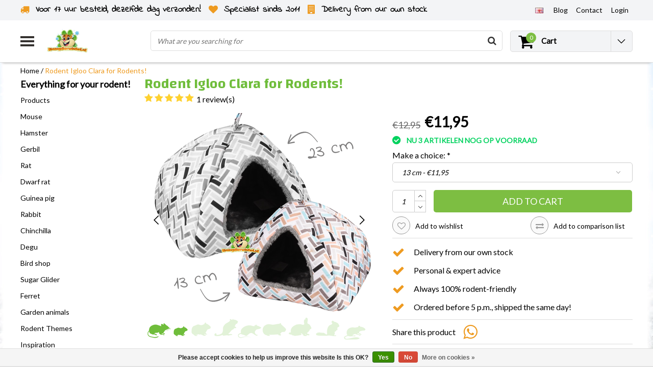

--- FILE ---
content_type: text/html;charset=utf-8
request_url: https://www.drdknaagdierwinkel.nl/en/rodent-iglo-clara-23-cm-copy.html
body_size: 31368
content:
<!DOCTYPE html>
<html lang="en">
    <link rel="preload" href="https://cdn.webshopapp.com/shops/36856/themes/138479/assets/jquery-3-1-1-min.js?2026010813263720201120112825" as="script">
  <script type="text/javascript" src="https://cdn.webshopapp.com/shops/36856/themes/138479/assets/jquery-3-1-1-min.js?2026010813263720201120112825"></script>
    <link rel="preload" href="https://cdn.webshopapp.com/shops/36856/themes/138479/assets/owl-carousel-min.js?2026010813263720201120112825" as="script">
  <script type="text/javascript" src="https://cdn.webshopapp.com/shops/36856/themes/138479/assets/owl-carousel-min.js?2026010813263720201120112825"></script>
  <head>
    <!--
    InStijl Media Ultimate Theme
    Theme by InStijl Media
    https://www.instijlmedia.nl
    
    If you are interested in our special offers or some customizaton, please contact us at info@instijlmedia.nl.
    -->
    <meta charset="utf-8"/>
<!-- [START] 'blocks/head.rain' -->
<!--

  (c) 2008-2026 Lightspeed Netherlands B.V.
  http://www.lightspeedhq.com
  Generated: 20-01-2026 @ 06:27:38

-->
<link rel="canonical" href="https://www.drdknaagdierwinkel.nl/en/rodent-iglo-clara-23-cm-copy.html"/>
<link rel="alternate" href="https://www.drdknaagdierwinkel.nl/en/index.rss" type="application/rss+xml" title="New products"/>
<link href="https://cdn.webshopapp.com/assets/cookielaw.css?2025-02-20" rel="stylesheet" type="text/css"/>
<meta name="robots" content="noodp,noydir"/>
<meta property="og:url" content="https://www.drdknaagdierwinkel.nl/en/rodent-iglo-clara-23-cm-copy.html?source=facebook"/>
<meta property="og:site_name" content="DRD Knaagdierwinkel® Rodentshop"/>
<meta property="og:title" content="Rodent Iglo Clara"/>
<meta property="og:description" content="The rodent tunnel is suitable for medium-sized rodents such as Guinea pigs. The animals can hide or walk through the tunnel. Most rodents like to walk through t"/>
<meta property="og:image" content="https://cdn.webshopapp.com/shops/36856/files/402891911/rodent-igloo-clara-for-rodents.jpg"/>
<script src="https://app.dmws.plus/shop-assets/36856/dmws-plus-loader.js?id=22cebb2906af3ec0d4ae9448a4ed498d"></script>
<script>
//update head
</script>
<!--[if lt IE 9]>
<script src="https://cdn.webshopapp.com/assets/html5shiv.js?2025-02-20"></script>
<![endif]-->
<!-- [END] 'blocks/head.rain' -->
        <title>Rodent Iglo Clara | DRD Knaagdierwinkel® Rodentshop</title>
    <meta name="description" content="The rodent tunnel is suitable for medium-sized rodents such as Guinea pigs. The animals can hide or walk through the tunnel. Most rodents like to walk through t" />
    <meta name="keywords" content="Rodent Iglo Clara" />
    <meta http-equiv="X-UA-Compatible" content="IE=Edge">
    <meta name="viewport" content="width=device-width">
    <meta name="apple-mobile-web-app-capable" content="yes">
    <meta name="apple-mobile-web-app-status-bar-style" content="black">
    <meta property="fb:app_id" content="966242223397117"/>
        	<link rel="preload" href="https://cdn.webshopapp.com/shops/36856/files/402891911/450x450x2/rodent-igloo-clara-for-rodents.jpg" as="image">
  
<link rel="shortcut icon" href="https://cdn.webshopapp.com/shops/36856/themes/138479/v/1627305/assets/favicon.ico?20221204142204" type="image/x-icon" />

<link rel="preconnect" href="https://fonts.googleapis.com">
<link rel="preconnect" href="https://fonts.gstatic.com" crossorigin>
<link href='//fonts.googleapis.com/css?family=Lato:400,300,600|Changa:400,300,600' rel='preload' as="style">
<link href='//fonts.googleapis.com/css?family=Lato:400,300,600|Changa:400,300,600' rel='stylesheet' type='text/css'>

<link rel="preload" href="https://cdn.webshopapp.com/shops/36856/themes/138479/assets/stylesheet.css?2026010813263720201120112825" as="style" />
<link rel="stylesheet" type="text/css" href="https://cdn.webshopapp.com/shops/36856/themes/138479/assets/stylesheet.css?2026010813263720201120112825" />
<link rel="preload" href="https://cdn.webshopapp.com/shops/36856/themes/138479/assets/productpage.css?2026010813263720201120112825" as="style">
<link rel="stylesheet" type="text/css" href="https://cdn.webshopapp.com/shops/36856/themes/138479/assets/productpage.css?2026010813263720201120112825" />
<link rel="preload" href="https://cdn.webshopapp.com/shops/36856/themes/138479/assets/settings.css?2026010813263720201120112825" as="style">
<link rel="stylesheet" type="text/css" href="https://cdn.webshopapp.com/shops/36856/themes/138479/assets/settings.css?2026010813263720201120112825" />
<link rel="preload" href="https://cdn.webshopapp.com/shops/36856/themes/138479/assets/custom.css?2026010813263720201120112825" as="style"/>
<link rel="stylesheet" type="text/css" href="https://cdn.webshopapp.com/shops/36856/themes/138479/assets/custom.css?2026010813263720201120112825" />

<link rel="preload" href="https://cdn.webshopapp.com/shops/36856/themes/138479/assets/responsive.css?2026010813263720201120112825" as="style" />
<link rel="stylesheet" href="https://cdn.webshopapp.com/shops/36856/themes/138479/assets/responsive.css?2026010813263720201120112825" />

<script type="text/javascript">
  var template = 'pages/product.rain';
  var searchUrl = "https://www.drdknaagdierwinkel.nl/en/search/";
  var searchBar = 'live';
</script>    <script>var ism_blog = '0';</script>    <div id="fb-root"></div>
<script>(function(d, s, id) {
  var js, fjs = d.getElementsByTagName(s)[0];
  if (d.getElementById(id)) return;
  js = d.createElement(s); js.id = id;
  js.src = 'https://connect.facebook.net/nl_NL/sdk.js#xfbml=1&version=v3.0';
  fjs.parentNode.insertBefore(js, fjs);
}(document, 'script', 'facebook-jssdk'));</script>
    

<script>(function(w,d,s,r,n){w.TrustpilotObject=n;w[n]=w[n]||function(){(w[n].q=w[n].q||[]).push(arguments)}; a=d.createElement(s);a.async=1;a.src=r;a.type='text/java'+s;f=d.getElementsByTagName(s)[0]; f.parentNode.insertBefore(a,f)})(window,document,'script', 'https://invitejs.trustpilot.com/tp.min.js', 'tp'); tp('register', 'pf09JftSIbwPgfQy' );</script>
   </head>
  <body class="body osx webkit">
        <div id="wrapper" class="wrapper">  
            <div id="resMenu">
  
  <div class="menu-text">
    <strong>Menu</strong>
  </div>
  
  <div id="resNavCloser">
    <span class="pe-7s-close"></span>
  </div>
  
  <div class="clear"></div>
  
  <div id="resNav">
    <div class="search-mobile-bar"></div>
    <ul>
      <li class="item">
        <a href="https://www.drdknaagdierwinkel.nl/en/catalog/" title="catalog">
          All categories
        </a>
      </li>
            <li class="item">
        <a href="https://www.drdknaagdierwinkel.nl/en/products/" title="Products">Products</a>
                <span class="pe-7s-angle-down"></span>
        <ul>
                    <li class="item">
            <a href="https://www.drdknaagdierwinkel.nl/en/products/cage-equipment/" title="Cage Equipment">Cage Equipment</a>
                        <span class="pe-7s-angle-down"></span>
            <ul>
                            <li class="item">
                <a href="https://www.drdknaagdierwinkel.nl/en/products/cage-equipment/houses-12756841/" title="Houses">Houses</a>
              </li>
                            <li class="item">
                <a href="https://www.drdknaagdierwinkel.nl/en/products/cage-equipment/running-wheels/" title="Running wheels">Running wheels</a>
              </li>
                            <li class="item">
                <a href="https://www.drdknaagdierwinkel.nl/en/products/cage-equipment/hammocks/" title="Hammocks">Hammocks</a>
              </li>
                            <li class="item">
                <a href="https://www.drdknaagdierwinkel.nl/en/products/cage-equipment/sandboxes-for-rodents/" title="Sandboxes for rodents">Sandboxes for rodents</a>
              </li>
                            <li class="item">
                <a href="https://www.drdknaagdierwinkel.nl/en/products/cage-equipment/platforms-ladders/" title="Platforms &amp; Ladders">Platforms &amp; Ladders</a>
              </li>
                            <li class="item">
                <a href="https://www.drdknaagdierwinkel.nl/en/products/cage-equipment/pipes-tunnels/" title="Pipes &amp; Tunnels">Pipes &amp; Tunnels</a>
              </li>
                            <li class="item">
                <a href="https://www.drdknaagdierwinkel.nl/en/products/cage-equipment/feeding-bowls/" title="Feeding bowls">Feeding bowls</a>
              </li>
                            <li class="item">
                <a href="https://www.drdknaagdierwinkel.nl/en/products/cage-equipment/drinking-bottles-water-bowls/" title="Drinking bottles &amp; water bowls">Drinking bottles &amp; water bowls</a>
              </li>
                            <li class="item">
                <a href="https://www.drdknaagdierwinkel.nl/en/products/cage-equipment/toilets/" title="Toilets">Toilets</a>
              </li>
                          </ul>
                      </li>
                    <li class="item">
            <a href="https://www.drdknaagdierwinkel.nl/en/products/natural-rodent-furnishings/" title="Natural Rodent Furnishings">Natural Rodent Furnishings</a>
                        <span class="pe-7s-angle-down"></span>
            <ul>
                            <li class="item">
                <a href="https://www.drdknaagdierwinkel.nl/en/products/natural-rodent-furnishings/natural-design/" title="Natural design">Natural design</a>
              </li>
                            <li class="item">
                <a href="https://www.drdknaagdierwinkel.nl/en/products/natural-rodent-furnishings/cork-and-bamboo/" title="Cork and Bamboo">Cork and Bamboo</a>
              </li>
                            <li class="item">
                <a href="https://www.drdknaagdierwinkel.nl/en/products/natural-rodent-furnishings/hazelnut-birch-and-beech/" title="Hazelnut, Birch and Beech">Hazelnut, Birch and Beech</a>
              </li>
                            <li class="item">
                <a href="https://www.drdknaagdierwinkel.nl/en/products/natural-rodent-furnishings/mahogany-and-alder/" title="Mahogany and Alder">Mahogany and Alder</a>
              </li>
                            <li class="item">
                <a href="https://www.drdknaagdierwinkel.nl/en/products/natural-rodent-furnishings/willow/" title="Willow">Willow</a>
              </li>
                            <li class="item">
                <a href="https://www.drdknaagdierwinkel.nl/en/products/natural-rodent-furnishings/bark-wood/" title="Bark wood">Bark wood</a>
              </li>
                          </ul>
                      </li>
                    <li class="item">
            <a href="https://www.drdknaagdierwinkel.nl/en/products/rodent-plants/" title="Rodent Plants">Rodent Plants</a>
                        <span class="pe-7s-angle-down"></span>
            <ul>
                            <li class="item">
                <a href="https://www.drdknaagdierwinkel.nl/en/products/rodent-plants/dried-plants/" title="Dried Plants">Dried Plants</a>
              </li>
                            <li class="item">
                <a href="https://www.drdknaagdierwinkel.nl/en/products/rodent-plants/fresh-rodent-plants/" title="Fresh Rodent Plants">Fresh Rodent Plants</a>
              </li>
                            <li class="item">
                <a href="https://www.drdknaagdierwinkel.nl/en/products/rodent-plants/artificial-plants/" title="Artificial plants">Artificial plants</a>
              </li>
                          </ul>
                      </li>
                    <li class="item">
            <a href="https://www.drdknaagdierwinkel.nl/en/products/power-supply/" title="Power supply">Power supply</a>
                        <span class="pe-7s-angle-down"></span>
            <ul>
                            <li class="item">
                <a href="https://www.drdknaagdierwinkel.nl/en/products/power-supply/feed/" title="Feed">Feed</a>
              </li>
                            <li class="item">
                <a href="https://www.drdknaagdierwinkel.nl/en/products/power-supply/natural-pellet-free-food/" title="Natural Pellet-Free Food">Natural Pellet-Free Food</a>
              </li>
                            <li class="item">
                <a href="https://www.drdknaagdierwinkel.nl/en/products/power-supply/all-in-one-chunk-and-pellet-food/" title="All-in-one Chunk and Pellet Food">All-in-one Chunk and Pellet Food</a>
              </li>
                            <li class="item">
                <a href="https://www.drdknaagdierwinkel.nl/en/products/power-supply/grain-free-food/" title="Grain-free food">Grain-free food</a>
              </li>
                            <li class="item">
                <a href="https://www.drdknaagdierwinkel.nl/en/products/power-supply/junior-rodent-food/" title="Junior Rodent Food">Junior Rodent Food</a>
              </li>
                            <li class="item">
                <a href="https://www.drdknaagdierwinkel.nl/en/products/power-supply/special-diets-force-feeding/" title="Special diets &amp; force-feeding">Special diets &amp; force-feeding</a>
              </li>
                          </ul>
                      </li>
                    <li class="item">
            <a href="https://www.drdknaagdierwinkel.nl/en/products/rodent-and-rabbit-herbs/" title="Rodent and Rabbit Herbs">Rodent and Rabbit Herbs</a>
                        <span class="pe-7s-angle-down"></span>
            <ul>
                            <li class="item">
                <a href="https://www.drdknaagdierwinkel.nl/en/products/rodent-and-rabbit-herbs/rodent-herb-mixes/" title="Rodent Herb Mixes">Rodent Herb Mixes</a>
              </li>
                            <li class="item">
                <a href="https://www.drdknaagdierwinkel.nl/en/products/rodent-and-rabbit-herbs/dried-flowers/" title="Dried Flowers">Dried Flowers</a>
              </li>
                            <li class="item">
                <a href="https://www.drdknaagdierwinkel.nl/en/products/rodent-and-rabbit-herbs/dried-leaves/" title="Dried Leaves">Dried Leaves</a>
              </li>
                            <li class="item">
                <a href="https://www.drdknaagdierwinkel.nl/en/products/rodent-and-rabbit-herbs/dried-branches-and-stems/" title="Dried Branches and Stems">Dried Branches and Stems</a>
              </li>
                            <li class="item">
                <a href="https://www.drdknaagdierwinkel.nl/en/products/rodent-and-rabbit-herbs/dried-herb-roots/" title="Dried Herb Roots">Dried Herb Roots</a>
              </li>
                            <li class="item">
                <a href="https://www.drdknaagdierwinkel.nl/en/products/rodent-and-rabbit-herbs/herb-pellets/" title="Herb Pellets">Herb Pellets</a>
              </li>
                          </ul>
                      </li>
                    <li class="item">
            <a href="https://www.drdknaagdierwinkel.nl/en/products/rodent-material/" title="Rodent material">Rodent material</a>
                      </li>
                    <li class="item">
            <a href="https://www.drdknaagdierwinkel.nl/en/products/snacks/" title="Snacks">Snacks</a>
                        <span class="pe-7s-angle-down"></span>
            <ul>
                            <li class="item">
                <a href="https://www.drdknaagdierwinkel.nl/en/products/snacks/sweets-cookies/" title="Sweets &amp; Cookies">Sweets &amp; Cookies</a>
              </li>
                            <li class="item">
                <a href="https://www.drdknaagdierwinkel.nl/en/products/snacks/interactive-snacks/" title="Interactive Snacks">Interactive Snacks</a>
              </li>
                            <li class="item">
                <a href="https://www.drdknaagdierwinkel.nl/en/products/snacks/grain-free-snacks/" title="Grain-free Snacks">Grain-free Snacks</a>
              </li>
                            <li class="item">
                <a href="https://www.drdknaagdierwinkel.nl/en/products/snacks/herbal-snacks/" title="Herbal Snacks">Herbal Snacks</a>
              </li>
                            <li class="item">
                <a href="https://www.drdknaagdierwinkel.nl/en/products/snacks/dried-vegetables/" title="Dried Vegetables">Dried Vegetables</a>
              </li>
                            <li class="item">
                <a href="https://www.drdknaagdierwinkel.nl/en/products/snacks/dried-fruit/" title="Dried Fruit">Dried Fruit</a>
              </li>
                            <li class="item">
                <a href="https://www.drdknaagdierwinkel.nl/en/products/snacks/nuts/" title="Nuts">Nuts</a>
              </li>
                            <li class="item">
                <a href="https://www.drdknaagdierwinkel.nl/en/products/snacks/snack-sticks/" title="Snack Sticks">Snack Sticks</a>
              </li>
                            <li class="item">
                <a href="https://www.drdknaagdierwinkel.nl/en/products/snacks/seeds-nuts/" title="Seeds &amp; Nuts">Seeds &amp; Nuts</a>
              </li>
                            <li class="item">
                <a href="https://www.drdknaagdierwinkel.nl/en/products/snacks/animal-proteins/" title="Animal Proteins">Animal Proteins</a>
              </li>
                            <li class="item">
                <a href="https://www.drdknaagdierwinkel.nl/en/products/snacks/special-snacks/" title="Special Snacks">Special Snacks</a>
              </li>
                          </ul>
                      </li>
                    <li class="item">
            <a href="https://www.drdknaagdierwinkel.nl/en/products/hay-and-ruiven/" title="Hay and Ruiven">Hay and Ruiven</a>
                        <span class="pe-7s-angle-down"></span>
            <ul>
                            <li class="item">
                <a href="https://www.drdknaagdierwinkel.nl/en/products/hay-and-ruiven/hay/" title="Hay">Hay</a>
              </li>
                            <li class="item">
                <a href="https://www.drdknaagdierwinkel.nl/en/products/hay-and-ruiven/timothy-hooi/" title="Timothy Hooi">Timothy Hooi</a>
              </li>
                            <li class="item">
                <a href="https://www.drdknaagdierwinkel.nl/en/products/hay-and-ruiven/mountain-meadow-hay/" title="Mountain meadow hay">Mountain meadow hay</a>
              </li>
                            <li class="item">
                <a href="https://www.drdknaagdierwinkel.nl/en/products/hay-and-ruiven/herbal-hay/" title="Herbal hay">Herbal hay</a>
              </li>
                            <li class="item">
                <a href="https://www.drdknaagdierwinkel.nl/en/products/hay-and-ruiven/meadow-hay/" title="Meadow hay">Meadow hay</a>
              </li>
                            <li class="item">
                <a href="https://www.drdknaagdierwinkel.nl/en/products/hay-and-ruiven/fresh-grass-hay/" title="Fresh grass hay">Fresh grass hay</a>
              </li>
                            <li class="item">
                <a href="https://www.drdknaagdierwinkel.nl/en/products/hay-and-ruiven/hay-bales-and-chunks/" title="Hay bales and chunks">Hay bales and chunks</a>
              </li>
                            <li class="item">
                <a href="https://www.drdknaagdierwinkel.nl/en/products/hay-and-ruiven/hay-racks/" title="Hay racks">Hay racks</a>
              </li>
                            <li class="item">
                <a href="https://www.drdknaagdierwinkel.nl/en/products/hay-and-ruiven/hay-bags/" title="Hay bags">Hay bags</a>
              </li>
                          </ul>
                      </li>
                    <li class="item">
            <a href="https://www.drdknaagdierwinkel.nl/en/products/play-forage/" title="Play &amp; Forage">Play &amp; Forage</a>
                        <span class="pe-7s-angle-down"></span>
            <ul>
                            <li class="item">
                <a href="https://www.drdknaagdierwinkel.nl/en/products/play-forage/training-foraging/" title="Training &amp; Foraging">Training &amp; Foraging</a>
              </li>
                            <li class="item">
                <a href="https://www.drdknaagdierwinkel.nl/en/products/play-forage/hanging-toys/" title="Hanging Toys">Hanging Toys</a>
              </li>
                            <li class="item">
                <a href="https://www.drdknaagdierwinkel.nl/en/products/play-forage/demolition-toys/" title="Demolition Toys">Demolition Toys</a>
              </li>
                            <li class="item">
                <a href="https://www.drdknaagdierwinkel.nl/en/products/play-forage/balls-and-rollers/" title="Balls and Rollers">Balls and Rollers</a>
              </li>
                          </ul>
                      </li>
                    <li class="item">
            <a href="https://www.drdknaagdierwinkel.nl/en/products/ground-cover-nesting-material/" title="Ground cover &amp; nesting material">Ground cover &amp; nesting material</a>
                        <span class="pe-7s-angle-down"></span>
            <ul>
                            <li class="item">
                <a href="https://www.drdknaagdierwinkel.nl/en/products/ground-cover-nesting-material/ground-cover/" title="Ground cover">Ground cover</a>
              </li>
                            <li class="item">
                <a href="https://www.drdknaagdierwinkel.nl/en/products/ground-cover-nesting-material/cotton/" title="Cotton">Cotton</a>
              </li>
                            <li class="item">
                <a href="https://www.drdknaagdierwinkel.nl/en/products/ground-cover-nesting-material/paper-and-cardboard/" title="Paper and Cardboard">Paper and Cardboard</a>
              </li>
                            <li class="item">
                <a href="https://www.drdknaagdierwinkel.nl/en/products/ground-cover-nesting-material/hemp/" title="Hemp">Hemp</a>
              </li>
                            <li class="item">
                <a href="https://www.drdknaagdierwinkel.nl/en/products/ground-cover-nesting-material/wood/" title="Wood">Wood</a>
              </li>
                            <li class="item">
                <a href="https://www.drdknaagdierwinkel.nl/en/products/ground-cover-nesting-material/flax/" title="Flax">Flax</a>
              </li>
                            <li class="item">
                <a href="https://www.drdknaagdierwinkel.nl/en/products/ground-cover-nesting-material/sand/" title="Sand">Sand</a>
              </li>
                            <li class="item">
                <a href="https://www.drdknaagdierwinkel.nl/en/products/ground-cover-nesting-material/nesting-material/" title="Nesting material">Nesting material</a>
              </li>
                            <li class="item">
                <a href="https://www.drdknaagdierwinkel.nl/en/products/ground-cover-nesting-material/mats-and-puddle-mats/" title="Mats and Puddle Mats">Mats and Puddle Mats</a>
              </li>
                            <li class="item">
                <a href="https://www.drdknaagdierwinkel.nl/en/products/ground-cover-nesting-material/straw/" title="Straw">Straw</a>
              </li>
                          </ul>
                      </li>
                    <li class="item">
            <a href="https://www.drdknaagdierwinkel.nl/en/products/rodent-cages/" title="Rodent Cages">Rodent Cages</a>
                        <span class="pe-7s-angle-down"></span>
            <ul>
                            <li class="item">
                <a href="https://www.drdknaagdierwinkel.nl/en/products/rodent-cages/terrarium/" title="Terrarium">Terrarium</a>
              </li>
                            <li class="item">
                <a href="https://www.drdknaagdierwinkel.nl/en/products/rodent-cages/c-c-wire-cube-cages/" title="C&amp;C® Wire Cube Cages">C&amp;C® Wire Cube Cages</a>
              </li>
                            <li class="item">
                <a href="https://www.drdknaagdierwinkel.nl/en/products/rodent-cages/cages/" title="Cages">Cages</a>
              </li>
                            <li class="item">
                <a href="https://www.drdknaagdierwinkel.nl/en/products/rodent-cages/wooden-rodent-cages/" title="Wooden Rodent Cages">Wooden Rodent Cages</a>
              </li>
                          </ul>
                      </li>
                    <li class="item">
            <a href="https://www.drdknaagdierwinkel.nl/en/products/health-care/" title="Health &amp; Care">Health &amp; Care</a>
                        <span class="pe-7s-angle-down"></span>
            <ul>
                            <li class="item">
                <a href="https://www.drdknaagdierwinkel.nl/en/products/health-care/health/" title="Health">Health</a>
              </li>
                            <li class="item">
                <a href="https://www.drdknaagdierwinkel.nl/en/products/health-care/skin-and-coat-care/" title="Skin and Coat Care">Skin and Coat Care</a>
              </li>
                            <li class="item">
                <a href="https://www.drdknaagdierwinkel.nl/en/products/health-care/parasites-and-pests/" title="Parasites and Pests">Parasites and Pests</a>
              </li>
                            <li class="item">
                <a href="https://www.drdknaagdierwinkel.nl/en/products/health-care/vitamins-and-supplements/" title="Vitamins and supplements">Vitamins and supplements</a>
              </li>
                            <li class="item">
                <a href="https://www.drdknaagdierwinkel.nl/en/products/health-care/nail-care/" title="Nail care ">Nail care </a>
              </li>
                            <li class="item">
                <a href="https://www.drdknaagdierwinkel.nl/en/products/health-care/hygienically-clean/" title="Hygienically Clean">Hygienically Clean</a>
              </li>
                          </ul>
                      </li>
                    <li class="item">
            <a href="https://www.drdknaagdierwinkel.nl/en/products/outside/" title="Outside">Outside</a>
                        <span class="pe-7s-angle-down"></span>
            <ul>
                            <li class="item">
                <a href="https://www.drdknaagdierwinkel.nl/en/products/outside/transport-boxes/" title="Transport boxes">Transport boxes</a>
              </li>
                            <li class="item">
                <a href="https://www.drdknaagdierwinkel.nl/en/products/outside/running/" title="Running">Running</a>
              </li>
                          </ul>
                      </li>
                    <li class="item">
            <a href="https://www.drdknaagdierwinkel.nl/en/products/100-gnawing-proof-for-rodents/" title="100% gnawing-proof for rodents">100% gnawing-proof for rodents</a>
                      </li>
                    <li class="item">
            <a href="https://www.drdknaagdierwinkel.nl/en/products/diy/" title="DIY">DIY</a>
                      </li>
                    <li class="item">
            <a href="https://www.drdknaagdierwinkel.nl/en/products/winter-products/" title="Winter products">Winter products</a>
                      </li>
                    <li class="item">
            <a href="https://www.drdknaagdierwinkel.nl/en/products/summer-products-cooling/" title="Summer Products &amp; Cooling">Summer Products &amp; Cooling</a>
                      </li>
                    <li class="item">
            <a href="https://www.drdknaagdierwinkel.nl/en/products/packages/" title="Packages">Packages</a>
                      </li>
                    <li class="item">
            <a href="https://www.drdknaagdierwinkel.nl/en/products/gifts/" title="Gifts">Gifts</a>
                        <span class="pe-7s-angle-down"></span>
            <ul>
                            <li class="item">
                <a href="https://www.drdknaagdierwinkel.nl/en/products/gifts/calendars/" title="Calendars">Calendars</a>
              </li>
                            <li class="item">
                <a href="https://www.drdknaagdierwinkel.nl/en/products/gifts/guard-boards/" title="Guard boards">Guard boards</a>
              </li>
                            <li class="item">
                <a href="https://www.drdknaagdierwinkel.nl/en/products/gifts/clothing-accessories/" title="Clothing &amp; Accessories">Clothing &amp; Accessories</a>
              </li>
                            <li class="item">
                <a href="https://www.drdknaagdierwinkel.nl/en/products/gifts/christmas-gifts/" title="Christmas Gifts">Christmas Gifts</a>
              </li>
                          </ul>
                      </li>
                    <li class="item">
            <a href="https://www.drdknaagdierwinkel.nl/en/products/outlet/" title="Outlet">Outlet</a>
                      </li>
                    <li class="item">
            <a href="https://www.drdknaagdierwinkel.nl/en/products/free/" title="Free">Free</a>
                      </li>
                  </ul>
              </li>
            <li class="item">
        <a href="https://www.drdknaagdierwinkel.nl/en/mouse/" title="Mouse">Mouse</a>
                <span class="pe-7s-angle-down"></span>
        <ul>
                    <li class="item">
            <a href="https://www.drdknaagdierwinkel.nl/en/mouse/mice-ground-covering/" title="Mice Ground Covering">Mice Ground Covering</a>
                      </li>
                    <li class="item">
            <a href="https://www.drdknaagdierwinkel.nl/en/mouse/mouse-houses/" title="Mouse Houses">Mouse Houses</a>
                      </li>
                    <li class="item">
            <a href="https://www.drdknaagdierwinkel.nl/en/mouse/mouse-food/" title="Mouse food">Mouse food</a>
                      </li>
                    <li class="item">
            <a href="https://www.drdknaagdierwinkel.nl/en/mouse/mouse-running-wheels/" title="Mouse Running Wheels">Mouse Running Wheels</a>
                      </li>
                    <li class="item">
            <a href="https://www.drdknaagdierwinkel.nl/en/mouse/mice-playing-foraging/" title="Mice Playing &amp; Foraging">Mice Playing &amp; Foraging</a>
                      </li>
                    <li class="item">
            <a href="https://www.drdknaagdierwinkel.nl/en/mouse/mouse-hammocks/" title="Mouse Hammocks">Mouse Hammocks</a>
                      </li>
                    <li class="item">
            <a href="https://www.drdknaagdierwinkel.nl/en/mouse/mouse-tunnels/" title="Mouse Tunnels">Mouse Tunnels</a>
                      </li>
                    <li class="item">
            <a href="https://www.drdknaagdierwinkel.nl/en/mouse/mouse-platforms-ladders/" title="Mouse Platforms &amp; Ladders">Mouse Platforms &amp; Ladders</a>
                      </li>
                    <li class="item">
            <a href="https://www.drdknaagdierwinkel.nl/en/mouse/mouse-feeders/" title="Mouse Feeders">Mouse Feeders</a>
                      </li>
                    <li class="item">
            <a href="https://www.drdknaagdierwinkel.nl/en/mouse/mouse-drinking-bottles-water-bowls/" title="Mouse Drinking Bottles &amp; Water Bowls">Mouse Drinking Bottles &amp; Water Bowls</a>
                      </li>
                    <li class="item">
            <a href="https://www.drdknaagdierwinkel.nl/en/mouse/mouse-cage-accessories/" title="Mouse Cage Accessories">Mouse Cage Accessories</a>
                      </li>
                    <li class="item">
            <a href="https://www.drdknaagdierwinkel.nl/en/mouse/mice-nesting-material/" title="Mice Nesting Material ">Mice Nesting Material </a>
                      </li>
                    <li class="item">
            <a href="https://www.drdknaagdierwinkel.nl/en/mouse/mouse-snacks/" title="Mouse Snacks">Mouse Snacks</a>
                      </li>
                    <li class="item">
            <a href="https://www.drdknaagdierwinkel.nl/en/mouse/dried-fruit-and-vegetable-mouse/" title="Dried Fruit and Vegetable Mouse">Dried Fruit and Vegetable Mouse</a>
                      </li>
                    <li class="item">
            <a href="https://www.drdknaagdierwinkel.nl/en/mouse/mouse-hay-herbs-and-seeds/" title="Mouse Hay, Herbs and Seeds">Mouse Hay, Herbs and Seeds</a>
                      </li>
                    <li class="item">
            <a href="https://www.drdknaagdierwinkel.nl/en/mouse/mice-gnawing-material/" title="Mice Gnawing Material">Mice Gnawing Material</a>
                      </li>
                    <li class="item">
            <a href="https://www.drdknaagdierwinkel.nl/en/mouse/mice-health/" title="Mice Health">Mice Health</a>
                      </li>
                    <li class="item">
            <a href="https://www.drdknaagdierwinkel.nl/en/mouse/mouse-care/" title="Mouse Care">Mouse Care</a>
                      </li>
                    <li class="item">
            <a href="https://www.drdknaagdierwinkel.nl/en/mouse/mouse-transport-boxes/" title="Mouse Transport Boxes">Mouse Transport Boxes</a>
                      </li>
                    <li class="item">
            <a href="https://www.drdknaagdierwinkel.nl/en/mouse/mouse-cages/" title="Mouse cages">Mouse cages</a>
                      </li>
                    <li class="item">
            <a href="https://www.drdknaagdierwinkel.nl/en/mouse/mouse-packages/" title="Mouse Packages">Mouse Packages</a>
                      </li>
                    <li class="item">
            <a href="https://www.drdknaagdierwinkel.nl/en/mouse/mice-winter-products/" title="Mice Winter Products">Mice Winter Products</a>
                      </li>
                    <li class="item">
            <a href="https://www.drdknaagdierwinkel.nl/en/mouse/mice-information/" title="Mice Information">Mice Information</a>
                        <span class="pe-7s-angle-down"></span>
            <ul>
                            <li class="item">
                <a href="https://www.drdknaagdierwinkel.nl/en/mouse/mice-information/color-mouse-information/" title="Color mouse information">Color mouse information</a>
              </li>
                            <li class="item">
                <a href="https://www.drdknaagdierwinkel.nl/en/mouse/mice-information/african-harvest-mouse-information/" title="African Harvest Mouse Information">African Harvest Mouse Information</a>
              </li>
                            <li class="item">
                <a href="https://www.drdknaagdierwinkel.nl/en/mouse/mice-information/dormouse-information/" title="Dormouse information">Dormouse information</a>
              </li>
                            <li class="item">
                <a href="https://www.drdknaagdierwinkel.nl/en/mouse/mice-information/spiny-mouse-information/" title="Spiny mouse information">Spiny mouse information</a>
              </li>
                            <li class="item">
                <a href="https://www.drdknaagdierwinkel.nl/en/mouse/mice-information/vole-information/" title="Vole Information">Vole Information</a>
              </li>
                            <li class="item">
                <a href="https://www.drdknaagdierwinkel.nl/en/mouse/mice-information/dwarf-mouse-as-a-pet/" title="Dwarf mouse as a pet">Dwarf mouse as a pet</a>
              </li>
                          </ul>
                      </li>
                  </ul>
              </li>
            <li class="item">
        <a href="https://www.drdknaagdierwinkel.nl/en/hamster/" title="Hamster">Hamster</a>
                <span class="pe-7s-angle-down"></span>
        <ul>
                    <li class="item">
            <a href="https://www.drdknaagdierwinkel.nl/en/hamster/hamsterscaping/" title="Hamsterscaping">Hamsterscaping</a>
                        <span class="pe-7s-angle-down"></span>
            <ul>
                            <li class="item">
                <a href="https://www.drdknaagdierwinkel.nl/en/hamster/hamsterscaping/moss-for-hamster-scaping/" title="Moss for hamster scaping">Moss for hamster scaping</a>
              </li>
                          </ul>
                      </li>
                    <li class="item">
            <a href="https://www.drdknaagdierwinkel.nl/en/hamster/hamster-bedding/" title="Hamster Bedding">Hamster Bedding</a>
                      </li>
                    <li class="item">
            <a href="https://www.drdknaagdierwinkel.nl/en/hamster/hamster-houses/" title="Hamster houses">Hamster houses</a>
                        <span class="pe-7s-angle-down"></span>
            <ul>
                            <li class="item">
                <a href="https://www.drdknaagdierwinkel.nl/en/hamster/hamster-houses/syrian-hamster-houses/" title="Syrian Hamster Houses">Syrian Hamster Houses</a>
              </li>
                            <li class="item">
                <a href="https://www.drdknaagdierwinkel.nl/en/hamster/hamster-houses/houses-for-dwarf-hamsters/" title="Houses for Dwarf Hamsters">Houses for Dwarf Hamsters</a>
              </li>
                          </ul>
                      </li>
                    <li class="item">
            <a href="https://www.drdknaagdierwinkel.nl/en/hamster/hamster-nesting-material/" title="Hamster Nesting Material">Hamster Nesting Material</a>
                      </li>
                    <li class="item">
            <a href="https://www.drdknaagdierwinkel.nl/en/hamster/hamster-food/" title="Hamster food">Hamster food</a>
                      </li>
                    <li class="item">
            <a href="https://www.drdknaagdierwinkel.nl/en/hamster/hamster-snacks/" title="Hamster Snacks">Hamster Snacks</a>
                      </li>
                    <li class="item">
            <a href="https://www.drdknaagdierwinkel.nl/en/hamster/fresh-hamster-plants/" title="Fresh Hamster Plants">Fresh Hamster Plants</a>
                      </li>
                    <li class="item">
            <a href="https://www.drdknaagdierwinkel.nl/en/hamster/hamster-animal-proteins/" title="Hamster Animal Proteins">Hamster Animal Proteins</a>
                      </li>
                    <li class="item">
            <a href="https://www.drdknaagdierwinkel.nl/en/hamster/hamster-dried-fruit/" title="Hamster Dried Fruit">Hamster Dried Fruit</a>
                      </li>
                    <li class="item">
            <a href="https://www.drdknaagdierwinkel.nl/en/hamster/hamster-dried-vegetables/" title="Hamster Dried Vegetables">Hamster Dried Vegetables</a>
                      </li>
                    <li class="item">
            <a href="https://www.drdknaagdierwinkel.nl/en/hamster/hamster-gnawing-material/" title="Hamster Gnawing Material">Hamster Gnawing Material</a>
                      </li>
                    <li class="item">
            <a href="https://www.drdknaagdierwinkel.nl/en/hamster/hamster-running-wheels/" title="Hamster Running Wheels">Hamster Running Wheels</a>
                      </li>
                    <li class="item">
            <a href="https://www.drdknaagdierwinkel.nl/en/hamster/hamster-tunnels/" title="Hamster Tunnels">Hamster Tunnels</a>
                      </li>
                    <li class="item">
            <a href="https://www.drdknaagdierwinkel.nl/en/hamster/hamster-playing-foraging/" title="Hamster Playing &amp; Foraging">Hamster Playing &amp; Foraging</a>
                      </li>
                    <li class="item">
            <a href="https://www.drdknaagdierwinkel.nl/en/hamster/hamster-platforms-ladders/" title="Hamster Platforms &amp; Ladders">Hamster Platforms &amp; Ladders</a>
                      </li>
                    <li class="item">
            <a href="https://www.drdknaagdierwinkel.nl/en/hamster/hamster-food-bowl/" title="Hamster Food Bowl">Hamster Food Bowl</a>
                      </li>
                    <li class="item">
            <a href="https://www.drdknaagdierwinkel.nl/en/hamster/hamster-drinking-bottles-water-bowls/" title="Hamster Drinking Bottles &amp; Water Bowls">Hamster Drinking Bottles &amp; Water Bowls</a>
                      </li>
                    <li class="item">
            <a href="https://www.drdknaagdierwinkel.nl/en/hamster/hamster-sand-sand-bath/" title="Hamster Sand &amp; Sand Bath">Hamster Sand &amp; Sand Bath</a>
                      </li>
                    <li class="item">
            <a href="https://www.drdknaagdierwinkel.nl/en/hamster/hamster-summer-products/" title="Hamster Summer Products">Hamster Summer Products</a>
                      </li>
                    <li class="item">
            <a href="https://www.drdknaagdierwinkel.nl/en/hamster/hamster-care/" title="Hamster Care">Hamster Care</a>
                      </li>
                    <li class="item">
            <a href="https://www.drdknaagdierwinkel.nl/en/hamster/hamster-health/" title="Hamster Health">Hamster Health</a>
                      </li>
                    <li class="item">
            <a href="https://www.drdknaagdierwinkel.nl/en/hamster/hamster-cleaning-products/" title="Hamster Cleaning Products">Hamster Cleaning Products</a>
                      </li>
                    <li class="item">
            <a href="https://www.drdknaagdierwinkel.nl/en/hamster/hamster-herbs-and-seeds/" title="Hamster Herbs and Seeds">Hamster Herbs and Seeds</a>
                      </li>
                    <li class="item">
            <a href="https://www.drdknaagdierwinkel.nl/en/hamster/hamster-cages/" title="Hamster cages">Hamster cages</a>
                      </li>
                    <li class="item">
            <a href="https://www.drdknaagdierwinkel.nl/en/hamster/hamster-run/" title="Hamster Run">Hamster Run</a>
                      </li>
                    <li class="item">
            <a href="https://www.drdknaagdierwinkel.nl/en/hamster/hamster-transport-boxes/" title="Hamster Transport Boxes">Hamster Transport Boxes</a>
                      </li>
                    <li class="item">
            <a href="https://www.drdknaagdierwinkel.nl/en/hamster/hamster-cage-accessories/" title="Hamster Cage Accessories">Hamster Cage Accessories</a>
                      </li>
                    <li class="item">
            <a href="https://www.drdknaagdierwinkel.nl/en/hamster/hamster-packages/" title="Hamster Packages">Hamster Packages</a>
                      </li>
                    <li class="item">
            <a href="https://www.drdknaagdierwinkel.nl/en/hamster/hamster-information/" title="Hamster Information">Hamster Information</a>
                        <span class="pe-7s-angle-down"></span>
            <ul>
                            <li class="item">
                <a href="https://www.drdknaagdierwinkel.nl/en/hamster/hamster-information/roborovski-dwarf-hamster/" title="Roborovski Dwarf Hamster">Roborovski Dwarf Hamster</a>
              </li>
                            <li class="item">
                <a href="https://www.drdknaagdierwinkel.nl/en/hamster/hamster-information/russian-dwarf-hamster/" title="Russian Dwarf Hamster">Russian Dwarf Hamster</a>
              </li>
                            <li class="item">
                <a href="https://www.drdknaagdierwinkel.nl/en/hamster/hamster-information/campbells-dwarf-hamster/" title="Campbell&#039;s Dwarf Hamster">Campbell&#039;s Dwarf Hamster</a>
              </li>
                            <li class="item">
                <a href="https://www.drdknaagdierwinkel.nl/en/hamster/hamster-information/chinese-dwarf-hamster/" title="Chinese Dwarf Hamster">Chinese Dwarf Hamster</a>
              </li>
                            <li class="item">
                <a href="https://www.drdknaagdierwinkel.nl/en/hamster/hamster-information/difference-between-russian-dwarf-hamster-and-campb/" title="Difference between Russian dwarf hamster and Campbell&#039;s dwarf hamster">Difference between Russian dwarf hamster and Campbell&#039;s dwarf hamster</a>
              </li>
                            <li class="item">
                <a href="https://www.drdknaagdierwinkel.nl/en/hamster/hamster-information/difference-between-russian-dwarf-hamster-and-chine/" title="Difference between Russian dwarf hamster and Chinese dwarf hamster">Difference between Russian dwarf hamster and Chinese dwarf hamster</a>
              </li>
                            <li class="item">
                <a href="https://www.drdknaagdierwinkel.nl/en/hamster/hamster-information/hamster-golden-hamster/" title="Hamster (Golden hamster)">Hamster (Golden hamster)</a>
              </li>
                            <li class="item">
                <a href="https://www.drdknaagdierwinkel.nl/en/hamster/hamster-information/hamster-corn-wolf/" title="Hamster (Corn Wolf)">Hamster (Corn Wolf)</a>
              </li>
                            <li class="item">
                <a href="https://www.drdknaagdierwinkel.nl/en/hamster/hamster-information/hamster-cage-selection-guide/" title="Hamster cage selection guide">Hamster cage selection guide</a>
              </li>
                            <li class="item">
                <a href="https://www.drdknaagdierwinkel.nl/en/hamster/hamster-information/hamster-bedding-selection-guide/" title="Hamster bedding selection guide">Hamster bedding selection guide</a>
              </li>
                            <li class="item">
                <a href="https://www.drdknaagdierwinkel.nl/en/hamster/hamster-information/hamster-furnishing-selection-guide/" title="Hamster furnishing selection guide">Hamster furnishing selection guide</a>
              </li>
                            <li class="item">
                <a href="https://www.drdknaagdierwinkel.nl/en/hamster/hamster-information/hamster-exercise-wheel-selection-guide/" title="Hamster exercise wheel selection guide">Hamster exercise wheel selection guide</a>
              </li>
                            <li class="item">
                <a href="https://www.drdknaagdierwinkel.nl/en/hamster/hamster-information/hamster-food-selection-guide/" title="Hamster food selection guide">Hamster food selection guide</a>
              </li>
                            <li class="item">
                <a href="https://www.drdknaagdierwinkel.nl/en/hamster/hamster-information/dwarf-hamster-food-selection-guide/" title="Dwarf hamster food selection guide">Dwarf hamster food selection guide</a>
              </li>
                            <li class="item">
                <a href="https://www.drdknaagdierwinkel.nl/en/hamster/hamster-information/hamster-snack-selection-guide/" title="Hamster snack selection guide">Hamster snack selection guide</a>
              </li>
                            <li class="item">
                <a href="https://www.drdknaagdierwinkel.nl/en/hamster/hamster-information/animal-protein-selection-guide-hamster-dwarf-hamst/" title="Animal protein selection guide (hamster &amp; dwarf hamster)">Animal protein selection guide (hamster &amp; dwarf hamster)</a>
              </li>
                            <li class="item">
                <a href="https://www.drdknaagdierwinkel.nl/en/hamster/hamster-information/taming-a-hamster/" title="Taming a hamster">Taming a hamster</a>
              </li>
                            <li class="item">
                <a href="https://www.drdknaagdierwinkel.nl/en/hamster/hamster-information/hamster-sand-bath-selection-guide/" title="Hamster sand bath selection guide">Hamster sand bath selection guide</a>
              </li>
                            <li class="item">
                <a href="https://www.drdknaagdierwinkel.nl/en/hamster/hamster-information/prevent-hamster-biting/" title="Prevent hamster biting">Prevent hamster biting</a>
              </li>
                            <li class="item">
                <a href="https://www.drdknaagdierwinkel.nl/en/hamster/hamster-information/hamster-run-safe/" title="Hamster run safe">Hamster run safe</a>
              </li>
                            <li class="item">
                <a href="https://www.drdknaagdierwinkel.nl/en/hamster/hamster-information/cutting-hamster-nails/" title="Cutting hamster nails">Cutting hamster nails</a>
              </li>
                            <li class="item">
                <a href="https://www.drdknaagdierwinkel.nl/en/hamster/hamster-information/hamster-sleeping-waking-up/" title="Hamster sleeping &amp; waking up">Hamster sleeping &amp; waking up</a>
              </li>
                            <li class="item">
                <a href="https://www.drdknaagdierwinkel.nl/en/hamster/hamster-information/cleaning-a-hamster-cage/" title="Cleaning a hamster cage">Cleaning a hamster cage</a>
              </li>
                            <li class="item">
                <a href="https://www.drdknaagdierwinkel.nl/en/hamster/hamster-information/hamster-weight-condition/" title="Hamster weight &amp; condition">Hamster weight &amp; condition</a>
              </li>
                            <li class="item">
                <a href="https://www.drdknaagdierwinkel.nl/en/hamster/hamster-information/hamster-ball-good-idea-for-a-hamster/" title="Hamster Ball: Good Idea for a Hamster?">Hamster Ball: Good Idea for a Hamster?</a>
              </li>
                            <li class="item">
                <a href="https://www.drdknaagdierwinkel.nl/en/hamster/hamster-information/hamsterscaping-for-beginners/" title="Hamsterscaping for beginners">Hamsterscaping for beginners</a>
              </li>
                            <li class="item">
                <a href="https://www.drdknaagdierwinkel.nl/en/hamster/hamster-information/keeping-golden-hamsters-together/" title="Keeping golden hamsters together?">Keeping golden hamsters together?</a>
              </li>
                            <li class="item">
                <a href="https://www.drdknaagdierwinkel.nl/en/hamster/hamster-information/buying-a-golden-hamster/" title="Buying a golden hamster">Buying a golden hamster</a>
              </li>
                          </ul>
                      </li>
                  </ul>
              </li>
            <li class="item">
        <a href="https://www.drdknaagdierwinkel.nl/en/gerbil/" title="Gerbil">Gerbil</a>
                <span class="pe-7s-angle-down"></span>
        <ul>
                    <li class="item">
            <a href="https://www.drdknaagdierwinkel.nl/en/gerbil/gerbilscaping/" title="Gerbilscaping">Gerbilscaping</a>
                      </li>
                    <li class="item">
            <a href="https://www.drdknaagdierwinkel.nl/en/gerbil/gerbil-ground-covering/" title="Gerbil Ground Covering">Gerbil Ground Covering</a>
                      </li>
                    <li class="item">
            <a href="https://www.drdknaagdierwinkel.nl/en/gerbil/gerbil-food/" title="Gerbil food">Gerbil food</a>
                      </li>
                    <li class="item">
            <a href="https://www.drdknaagdierwinkel.nl/en/gerbil/gerbil-hay-herbs-and-seeds/" title="Gerbil Hay, Herbs and Seeds">Gerbil Hay, Herbs and Seeds</a>
                      </li>
                    <li class="item">
            <a href="https://www.drdknaagdierwinkel.nl/en/gerbil/fresh-gerbil-plants/" title="Fresh Gerbil Plants">Fresh Gerbil Plants</a>
                      </li>
                    <li class="item">
            <a href="https://www.drdknaagdierwinkel.nl/en/gerbil/gerbil-snacks/" title="Gerbil Snacks">Gerbil Snacks</a>
                      </li>
                    <li class="item">
            <a href="https://www.drdknaagdierwinkel.nl/en/gerbil/gerbil-houses/" title="Gerbil Houses">Gerbil Houses</a>
                      </li>
                    <li class="item">
            <a href="https://www.drdknaagdierwinkel.nl/en/gerbil/gerbil-tunnels/" title="Gerbil Tunnels">Gerbil Tunnels</a>
                      </li>
                    <li class="item">
            <a href="https://www.drdknaagdierwinkel.nl/en/gerbil/gerbil-sandbox/" title="Gerbil Sandbox">Gerbil Sandbox</a>
                      </li>
                    <li class="item">
            <a href="https://www.drdknaagdierwinkel.nl/en/gerbil/gerbil-gnawing-material/" title="Gerbil Gnawing Material">Gerbil Gnawing Material</a>
                      </li>
                    <li class="item">
            <a href="https://www.drdknaagdierwinkel.nl/en/gerbil/gerbil-wheels/" title="Gerbil Wheels">Gerbil Wheels</a>
                      </li>
                    <li class="item">
            <a href="https://www.drdknaagdierwinkel.nl/en/gerbil/gerbil-play-forage/" title="Gerbil Play &amp; Forage">Gerbil Play &amp; Forage</a>
                      </li>
                    <li class="item">
            <a href="https://www.drdknaagdierwinkel.nl/en/gerbil/gerbil-platforms-ladders/" title="Gerbil Platforms &amp; Ladders">Gerbil Platforms &amp; Ladders</a>
                      </li>
                    <li class="item">
            <a href="https://www.drdknaagdierwinkel.nl/en/gerbil/gerbil-nesting-material/" title="Gerbil Nesting Material">Gerbil Nesting Material</a>
                      </li>
                    <li class="item">
            <a href="https://www.drdknaagdierwinkel.nl/en/gerbil/gerbil-food-bowls/" title="Gerbil Food Bowls">Gerbil Food Bowls</a>
                      </li>
                    <li class="item">
            <a href="https://www.drdknaagdierwinkel.nl/en/gerbil/gerbil-drinking-bottles-water-bowls/" title="Gerbil Drinking Bottles &amp; Water Bowls">Gerbil Drinking Bottles &amp; Water Bowls</a>
                      </li>
                    <li class="item">
            <a href="https://www.drdknaagdierwinkel.nl/en/gerbil/gerbil-care/" title="Gerbil Care">Gerbil Care</a>
                      </li>
                    <li class="item">
            <a href="https://www.drdknaagdierwinkel.nl/en/gerbil/gerbil-health/" title="Gerbil Health">Gerbil Health</a>
                      </li>
                    <li class="item">
            <a href="https://www.drdknaagdierwinkel.nl/en/gerbil/gerbil-transport-boxes/" title="Gerbil Transport Boxes">Gerbil Transport Boxes</a>
                      </li>
                    <li class="item">
            <a href="https://www.drdknaagdierwinkel.nl/en/gerbil/gerbil-cage/" title="Gerbil Cage">Gerbil Cage</a>
                      </li>
                    <li class="item">
            <a href="https://www.drdknaagdierwinkel.nl/en/gerbil/gerbil-packages/" title="Gerbil Packages">Gerbil Packages</a>
                      </li>
                    <li class="item">
            <a href="https://www.drdknaagdierwinkel.nl/en/gerbil/gerbil-gifts/" title="Gerbil Gifts">Gerbil Gifts</a>
                      </li>
                    <li class="item">
            <a href="https://www.drdknaagdierwinkel.nl/en/gerbil/gerbil-summer-products/" title="Gerbil Summer Products">Gerbil Summer Products</a>
                      </li>
                    <li class="item">
            <a href="https://www.drdknaagdierwinkel.nl/en/gerbil/gerbil-winter-products/" title="Gerbil Winter Products">Gerbil Winter Products</a>
                      </li>
                    <li class="item">
            <a href="https://www.drdknaagdierwinkel.nl/en/gerbil/gerbil-information/" title="Gerbil Information">Gerbil Information</a>
                        <span class="pe-7s-angle-down"></span>
            <ul>
                            <li class="item">
                <a href="https://www.drdknaagdierwinkel.nl/en/gerbil/gerbil-information/fat-tailed-gerbil/" title="Fat-tailed gerbil">Fat-tailed gerbil</a>
              </li>
                            <li class="item">
                <a href="https://www.drdknaagdierwinkel.nl/en/gerbil/gerbil-information/mongolian-gerbil/" title="Mongolian Gerbil">Mongolian Gerbil</a>
              </li>
                            <li class="item">
                <a href="https://www.drdknaagdierwinkel.nl/en/gerbil/gerbil-information/persian-gerbil-information/" title="Persian Gerbil information">Persian Gerbil information</a>
              </li>
                            <li class="item">
                <a href="https://www.drdknaagdierwinkel.nl/en/gerbil/gerbil-information/gerbil-habitat-design-selection-guide/" title="Gerbil habitat design selection guide">Gerbil habitat design selection guide</a>
              </li>
                            <li class="item">
                <a href="https://www.drdknaagdierwinkel.nl/en/gerbil/gerbil-information/gerbil-food-selection-guide/" title="Gerbil food selection guide">Gerbil food selection guide</a>
              </li>
                            <li class="item">
                <a href="https://www.drdknaagdierwinkel.nl/en/gerbil/gerbil-information/gerbil-bedding-selection-guide/" title="Gerbil Bedding Selection Guide">Gerbil Bedding Selection Guide</a>
              </li>
                            <li class="item">
                <a href="https://www.drdknaagdierwinkel.nl/en/gerbil/gerbil-information/gerbil-sand-bath-sandbox-selection-guide/" title="Gerbil sand bath &amp; sandbox selection guide">Gerbil sand bath &amp; sandbox selection guide</a>
              </li>
                            <li class="item">
                <a href="https://www.drdknaagdierwinkel.nl/en/gerbil/gerbil-information/gerbil-furnishing-enrichment-selection-guide/" title="Gerbil furnishing &amp; enrichment selection guide">Gerbil furnishing &amp; enrichment selection guide</a>
              </li>
                            <li class="item">
                <a href="https://www.drdknaagdierwinkel.nl/en/gerbil/gerbil-information/algerian-gerbil-as-a-pet/" title="Algerian gerbil as a pet">Algerian gerbil as a pet</a>
              </li>
                            <li class="item">
                <a href="https://www.drdknaagdierwinkel.nl/en/gerbil/gerbil-information/giant-egyptian-mouse-as-a-pet/" title="Giant Egyptian mouse as a pet">Giant Egyptian mouse as a pet</a>
              </li>
                            <li class="item">
                <a href="https://www.drdknaagdierwinkel.nl/en/gerbil/gerbil-information/harringtons-gerbil-as-a-pet/" title="Harrington&#039;s gerbil as a pet">Harrington&#039;s gerbil as a pet</a>
              </li>
                          </ul>
                      </li>
                  </ul>
              </li>
            <li class="item">
        <a href="https://www.drdknaagdierwinkel.nl/en/rat/" title="Rat">Rat</a>
                <span class="pe-7s-angle-down"></span>
        <ul>
                    <li class="item">
            <a href="https://www.drdknaagdierwinkel.nl/en/rat/rats-ground-cover/" title="Rats Ground Cover">Rats Ground Cover</a>
                      </li>
                    <li class="item">
            <a href="https://www.drdknaagdierwinkel.nl/en/rat/ratscaping/" title="Ratscaping">Ratscaping</a>
                      </li>
                    <li class="item">
            <a href="https://www.drdknaagdierwinkel.nl/en/rat/rat-digger-bucket/" title="Rat Digger Bucket">Rat Digger Bucket</a>
                      </li>
                    <li class="item">
            <a href="https://www.drdknaagdierwinkel.nl/en/rat/rat-food/" title="Rat food">Rat food</a>
                      </li>
                    <li class="item">
            <a href="https://www.drdknaagdierwinkel.nl/en/rat/rat-pellets/" title="Rat Pellets">Rat Pellets</a>
                      </li>
                    <li class="item">
            <a href="https://www.drdknaagdierwinkel.nl/en/rat/rat-snacks/" title="Rat Snacks">Rat Snacks</a>
                      </li>
                    <li class="item">
            <a href="https://www.drdknaagdierwinkel.nl/en/rat/dried-fruit-and-vegetables-rat/" title="Dried Fruit and Vegetables Rat">Dried Fruit and Vegetables Rat</a>
                      </li>
                    <li class="item">
            <a href="https://www.drdknaagdierwinkel.nl/en/rat/rat-gnawing-material/" title="Rat Gnawing Material">Rat Gnawing Material</a>
                      </li>
                    <li class="item">
            <a href="https://www.drdknaagdierwinkel.nl/en/rat/rat-houses/" title="Rat Houses">Rat Houses</a>
                      </li>
                    <li class="item">
            <a href="https://www.drdknaagdierwinkel.nl/en/rat/rat-running-wheels/" title="Rat Running Wheels">Rat Running Wheels</a>
                      </li>
                    <li class="item">
            <a href="https://www.drdknaagdierwinkel.nl/en/rat/rat-hammocks/" title="Rat Hammocks">Rat Hammocks</a>
                      </li>
                    <li class="item">
            <a href="https://www.drdknaagdierwinkel.nl/en/rat/rats-playing-foraging/" title="Rats Playing &amp; Foraging">Rats Playing &amp; Foraging</a>
                      </li>
                    <li class="item">
            <a href="https://www.drdknaagdierwinkel.nl/en/rat/rat-tunnels-tubes/" title="Rat Tunnels &amp; Tubes">Rat Tunnels &amp; Tubes</a>
                      </li>
                    <li class="item">
            <a href="https://www.drdknaagdierwinkel.nl/en/rat/rat-platforms-ladders/" title="Rat Platforms &amp; Ladders">Rat Platforms &amp; Ladders</a>
                      </li>
                    <li class="item">
            <a href="https://www.drdknaagdierwinkel.nl/en/rat/rat-nesting-material-cushions-baskets/" title="Rat Nesting Material, Cushions &amp; Baskets">Rat Nesting Material, Cushions &amp; Baskets</a>
                      </li>
                    <li class="item">
            <a href="https://www.drdknaagdierwinkel.nl/en/rat/rat-food-bowls/" title="Rat Food Bowls">Rat Food Bowls</a>
                      </li>
                    <li class="item">
            <a href="https://www.drdknaagdierwinkel.nl/en/rat/rat-drinking-bottles-water-bowls/" title="Rat Drinking Bottles &amp; Water Bowls">Rat Drinking Bottles &amp; Water Bowls</a>
                      </li>
                    <li class="item">
            <a href="https://www.drdknaagdierwinkel.nl/en/rat/rat-toilets/" title="Rat Toilets">Rat Toilets</a>
                      </li>
                    <li class="item">
            <a href="https://www.drdknaagdierwinkel.nl/en/rat/rat-puddle-mats/" title="Rat Puddle Mats">Rat Puddle Mats</a>
                      </li>
                    <li class="item">
            <a href="https://www.drdknaagdierwinkel.nl/en/rat/rat-care/" title="Rat Care">Rat Care</a>
                      </li>
                    <li class="item">
            <a href="https://www.drdknaagdierwinkel.nl/en/rat/rat-health/" title="Rat Health">Rat Health</a>
                      </li>
                    <li class="item">
            <a href="https://www.drdknaagdierwinkel.nl/en/rat/rat-herbs-and-seeds/" title="Rat Herbs and Seeds">Rat Herbs and Seeds</a>
                      </li>
                    <li class="item">
            <a href="https://www.drdknaagdierwinkel.nl/en/rat/rat-transport-box/" title="Rat Transport Box">Rat Transport Box</a>
                      </li>
                    <li class="item">
            <a href="https://www.drdknaagdierwinkel.nl/en/rat/rat-cage-accessories/" title="Rat Cage Accessories">Rat Cage Accessories</a>
                      </li>
                    <li class="item">
            <a href="https://www.drdknaagdierwinkel.nl/en/rat/rat-cages/" title="Rat cages">Rat cages</a>
                      </li>
                    <li class="item">
            <a href="https://www.drdknaagdierwinkel.nl/en/rat/rat-packages/" title="Rat Packages">Rat Packages</a>
                      </li>
                    <li class="item">
            <a href="https://www.drdknaagdierwinkel.nl/en/rat/rats-winter-products/" title="Rats Winter Products">Rats Winter Products</a>
                      </li>
                    <li class="item">
            <a href="https://www.drdknaagdierwinkel.nl/en/rat/rats-summer-products/" title="Rats Summer Products">Rats Summer Products</a>
                      </li>
                    <li class="item">
            <a href="https://www.drdknaagdierwinkel.nl/en/rat/rats-information/" title="Rats Information">Rats Information</a>
                        <span class="pe-7s-angle-down"></span>
            <ul>
                            <li class="item">
                <a href="https://www.drdknaagdierwinkel.nl/en/rat/rats-information/rat-cage-selection-guide/" title="Rat cage selection guide">Rat cage selection guide</a>
              </li>
                            <li class="item">
                <a href="https://www.drdknaagdierwinkel.nl/en/rat/rats-information/rat-bedding-selection-guide/" title="Rat bedding selection guide">Rat bedding selection guide</a>
              </li>
                            <li class="item">
                <a href="https://www.drdknaagdierwinkel.nl/en/rat/rats-information/rat-food-selection-guide/" title="Rat food selection guide">Rat food selection guide</a>
              </li>
                            <li class="item">
                <a href="https://www.drdknaagdierwinkel.nl/en/rat/rats-information/rats-mating/" title="Rats mating">Rats mating</a>
              </li>
                            <li class="item">
                <a href="https://www.drdknaagdierwinkel.nl/en/rat/rats-information/how-to-potty-train-rats/" title="How to potty train rats">How to potty train rats</a>
              </li>
                            <li class="item">
                <a href="https://www.drdknaagdierwinkel.nl/en/rat/rats-information/taming-rats/" title="Taming rats">Taming rats</a>
              </li>
                            <li class="item">
                <a href="https://www.drdknaagdierwinkel.nl/en/rat/rats-information/rat-as-a-pet/" title="Rat as a pet">Rat as a pet</a>
              </li>
                          </ul>
                      </li>
                  </ul>
              </li>
            <li class="item">
        <a href="https://www.drdknaagdierwinkel.nl/en/dwarf-rat/" title="Dwarf rat">Dwarf rat</a>
                <span class="pe-7s-angle-down"></span>
        <ul>
                    <li class="item">
            <a href="https://www.drdknaagdierwinkel.nl/en/dwarf-rat/dwarf-rats-ground-cover/" title="Dwarf Rats Ground Cover">Dwarf Rats Ground Cover</a>
                      </li>
                    <li class="item">
            <a href="https://www.drdknaagdierwinkel.nl/en/dwarf-rat/dwarf-rats-ratscaping/" title="Dwarf Rats Ratscaping">Dwarf Rats Ratscaping</a>
                      </li>
                    <li class="item">
            <a href="https://www.drdknaagdierwinkel.nl/en/dwarf-rat/dwarf-rat-food/" title="Dwarf rat food">Dwarf rat food</a>
                      </li>
                    <li class="item">
            <a href="https://www.drdknaagdierwinkel.nl/en/dwarf-rat/dwarf-rats-running-wheels/" title="Dwarf Rats Running Wheels">Dwarf Rats Running Wheels</a>
                      </li>
                    <li class="item">
            <a href="https://www.drdknaagdierwinkel.nl/en/dwarf-rat/dwarf-rat-cage/" title="Dwarf rat cage">Dwarf rat cage</a>
                      </li>
                    <li class="item">
            <a href="https://www.drdknaagdierwinkel.nl/en/dwarf-rat/dwarf-rat-houses/" title="Dwarf Rat Houses">Dwarf Rat Houses</a>
                      </li>
                    <li class="item">
            <a href="https://www.drdknaagdierwinkel.nl/en/dwarf-rat/dwarf-rat-information/" title="Dwarf rat information">Dwarf rat information</a>
                        <span class="pe-7s-angle-down"></span>
            <ul>
                            <li class="item">
                <a href="https://www.drdknaagdierwinkel.nl/en/dwarf-rat/dwarf-rat-information/buy-dwarf-rat/" title="Buy dwarf rat">Buy dwarf rat</a>
              </li>
                            <li class="item">
                <a href="https://www.drdknaagdierwinkel.nl/en/dwarf-rat/dwarf-rat-information/dwarf-rats-as-pets/" title="Dwarf rats as pets">Dwarf rats as pets</a>
              </li>
                          </ul>
                      </li>
                  </ul>
              </li>
            <li class="item">
        <a href="https://www.drdknaagdierwinkel.nl/en/guinea-pig/" title="Guinea pig">Guinea pig</a>
                <span class="pe-7s-angle-down"></span>
        <ul>
                    <li class="item">
            <a href="https://www.drdknaagdierwinkel.nl/en/guinea-pig/guinea-pig-bedding/" title="Guinea Pig Bedding">Guinea Pig Bedding</a>
                        <span class="pe-7s-angle-down"></span>
            <ul>
                            <li class="item">
                <a href="https://www.drdknaagdierwinkel.nl/en/guinea-pig/guinea-pig-bedding/ground-cover-for-long-haired-guinea-pigs/" title="Ground cover for long-haired guinea pigs">Ground cover for long-haired guinea pigs</a>
              </li>
                          </ul>
                      </li>
                    <li class="item">
            <a href="https://www.drdknaagdierwinkel.nl/en/guinea-pig/guinea-pig-floor-mats-and-urine-mats/" title="Guinea Pig Floor Mats and Urine Mats">Guinea Pig Floor Mats and Urine Mats</a>
                      </li>
                    <li class="item">
            <a href="https://www.drdknaagdierwinkel.nl/en/guinea-pig/guinea-pig-food-and-nutrition/" title="Guinea pig food and nutrition">Guinea pig food and nutrition</a>
                        <span class="pe-7s-angle-down"></span>
            <ul>
                            <li class="item">
                <a href="https://www.drdknaagdierwinkel.nl/en/guinea-pig/guinea-pig-food-and-nutrition/guinea-pig-food/" title="Guinea pig food">Guinea pig food</a>
              </li>
                            <li class="item">
                <a href="https://www.drdknaagdierwinkel.nl/en/guinea-pig/guinea-pig-food-and-nutrition/supreme-guinea-pig-food-selective/" title="Supreme Guinea Pig Food (Selective)">Supreme Guinea Pig Food (Selective)</a>
              </li>
                            <li class="item">
                <a href="https://www.drdknaagdierwinkel.nl/en/guinea-pig/guinea-pig-food-and-nutrition/guinea-pig-all-in-one-chunks-and-pellet-food/" title="Guinea Pig All-in-one Chunks and Pellet Food">Guinea Pig All-in-one Chunks and Pellet Food</a>
              </li>
                            <li class="item">
                <a href="https://www.drdknaagdierwinkel.nl/en/guinea-pig/guinea-pig-food-and-nutrition/mixed-and-natural-guinea-pig-food/" title="Mixed and Natural Guinea Pig Food">Mixed and Natural Guinea Pig Food</a>
              </li>
                            <li class="item">
                <a href="https://www.drdknaagdierwinkel.nl/en/guinea-pig/guinea-pig-food-and-nutrition/grain-free-guinea-pig-food/" title="Grain-free Guinea Pig Food">Grain-free Guinea Pig Food</a>
              </li>
                            <li class="item">
                <a href="https://www.drdknaagdierwinkel.nl/en/guinea-pig/guinea-pig-food-and-nutrition/guinea-pig-special-food-and-force-feeding/" title="Guinea Pig Special Food and Force Feeding">Guinea Pig Special Food and Force Feeding</a>
              </li>
                          </ul>
                      </li>
                    <li class="item">
            <a href="https://www.drdknaagdierwinkel.nl/en/guinea-pig/guinea-pig-pellets/" title="Guinea Pig Pellets">Guinea Pig Pellets</a>
                      </li>
                    <li class="item">
            <a href="https://www.drdknaagdierwinkel.nl/en/guinea-pig/guinea-pig-herbs/" title="Guinea Pig Herbs">Guinea Pig Herbs</a>
                        <span class="pe-7s-angle-down"></span>
            <ul>
                            <li class="item">
                <a href="https://www.drdknaagdierwinkel.nl/en/guinea-pig/guinea-pig-herbs/dried-guinea-pig-herbs/" title="Dried Guinea Pig Herbs">Dried Guinea Pig Herbs</a>
              </li>
                            <li class="item">
                <a href="https://www.drdknaagdierwinkel.nl/en/guinea-pig/guinea-pig-herbs/guinea-pig-herb-toys/" title="Guinea Pig Herb Toys">Guinea Pig Herb Toys</a>
              </li>
                            <li class="item">
                <a href="https://www.drdknaagdierwinkel.nl/en/guinea-pig/guinea-pig-herbs/dried-guinea-pig-leaves/" title="Dried Guinea Pig Leaves">Dried Guinea Pig Leaves</a>
              </li>
                            <li class="item">
                <a href="https://www.drdknaagdierwinkel.nl/en/guinea-pig/guinea-pig-herbs/dried-guinea-pig-flowers/" title="Dried Guinea Pig Flowers">Dried Guinea Pig Flowers</a>
              </li>
                            <li class="item">
                <a href="https://www.drdknaagdierwinkel.nl/en/guinea-pig/guinea-pig-herbs/dried-guinea-pig-branches-and-stems/" title="Dried Guinea Pig Branches and Stems">Dried Guinea Pig Branches and Stems</a>
              </li>
                            <li class="item">
                <a href="https://www.drdknaagdierwinkel.nl/en/guinea-pig/guinea-pig-herbs/dried-guinea-pig-herb-roots/" title="Dried Guinea Pig Herb Roots">Dried Guinea Pig Herb Roots</a>
              </li>
                          </ul>
                      </li>
                    <li class="item">
            <a href="https://www.drdknaagdierwinkel.nl/en/guinea-pig/fresh-guinea-pig-herbs/" title="Fresh Guinea Pig Herbs">Fresh Guinea Pig Herbs</a>
                      </li>
                    <li class="item">
            <a href="https://www.drdknaagdierwinkel.nl/en/guinea-pig/guinea-pig-hay/" title="Guinea Pig Hay">Guinea Pig Hay</a>
                      </li>
                    <li class="item">
            <a href="https://www.drdknaagdierwinkel.nl/en/guinea-pig/guinea-pig-snacks/" title="Guinea Pig Snacks">Guinea Pig Snacks</a>
                        <span class="pe-7s-angle-down"></span>
            <ul>
                            <li class="item">
                <a href="https://www.drdknaagdierwinkel.nl/en/guinea-pig/guinea-pig-snacks/guinea-pig-snacks-cookies-and-sweets/" title="Guinea Pig Snacks Cookies and Sweets">Guinea Pig Snacks Cookies and Sweets</a>
              </li>
                            <li class="item">
                <a href="https://www.drdknaagdierwinkel.nl/en/guinea-pig/guinea-pig-snacks/guinea-pig-grain-free-snacks/" title="Guinea Pig Grain Free Snacks">Guinea Pig Grain Free Snacks</a>
              </li>
                            <li class="item">
                <a href="https://www.drdknaagdierwinkel.nl/en/guinea-pig/guinea-pig-snacks/guinea-pig-snack-sticks/" title="Guinea Pig Snack Sticks">Guinea Pig Snack Sticks</a>
              </li>
                            <li class="item">
                <a href="https://www.drdknaagdierwinkel.nl/en/guinea-pig/guinea-pig-snacks/guinea-pig-herbal-snacks/" title="Guinea Pig Herbal Snacks">Guinea Pig Herbal Snacks</a>
              </li>
                            <li class="item">
                <a href="https://www.drdknaagdierwinkel.nl/en/guinea-pig/guinea-pig-snacks/guinea-pig-snacks-dried-vegetables/" title="Guinea Pig Snacks Dried Vegetables">Guinea Pig Snacks Dried Vegetables</a>
              </li>
                            <li class="item">
                <a href="https://www.drdknaagdierwinkel.nl/en/guinea-pig/guinea-pig-snacks/dried-fruit-and-vegetables-guinea-pig/" title="Dried Fruit and Vegetables Guinea Pig">Dried Fruit and Vegetables Guinea Pig</a>
              </li>
                            <li class="item">
                <a href="https://www.drdknaagdierwinkel.nl/en/guinea-pig/guinea-pig-snacks/guinea-pig-seeds-and-nuts/" title="Guinea Pig Seeds and Nuts">Guinea Pig Seeds and Nuts</a>
              </li>
                            <li class="item">
                <a href="https://www.drdknaagdierwinkel.nl/en/guinea-pig/guinea-pig-snacks/guinea-pig-snacks-active-toys/" title="Guinea Pig Snacks Active Toys">Guinea Pig Snacks Active Toys</a>
              </li>
                            <li class="item">
                <a href="https://www.drdknaagdierwinkel.nl/en/guinea-pig/guinea-pig-snacks/guinea-pig-special-snacks/" title="Guinea Pig Special Snacks">Guinea Pig Special Snacks</a>
              </li>
                          </ul>
                      </li>
                    <li class="item">
            <a href="https://www.drdknaagdierwinkel.nl/en/guinea-pig/guinea-pig-gnawing-material/" title="Guinea pig gnawing material">Guinea pig gnawing material</a>
                      </li>
                    <li class="item">
            <a href="https://www.drdknaagdierwinkel.nl/en/guinea-pig/guinea-pig-houses/" title="Guinea Pig Houses">Guinea Pig Houses</a>
                      </li>
                    <li class="item">
            <a href="https://www.drdknaagdierwinkel.nl/en/guinea-pig/guinea-pig-hammock/" title="Guinea Pig Hammock">Guinea Pig Hammock</a>
                      </li>
                    <li class="item">
            <a href="https://www.drdknaagdierwinkel.nl/en/guinea-pig/guinea-pig-tunnels/" title="Guinea Pig Tunnels">Guinea Pig Tunnels</a>
                      </li>
                    <li class="item">
            <a href="https://www.drdknaagdierwinkel.nl/en/guinea-pig/guinea-pig-play-foraging/" title="Guinea Pig Play &amp; Foraging">Guinea Pig Play &amp; Foraging</a>
                      </li>
                    <li class="item">
            <a href="https://www.drdknaagdierwinkel.nl/en/guinea-pig/guinea-pig-cushions-and-baskets/" title="Guinea Pig Cushions and Baskets">Guinea Pig Cushions and Baskets</a>
                      </li>
                    <li class="item">
            <a href="https://www.drdknaagdierwinkel.nl/en/guinea-pig/guinea-pig-food-bowls/" title="Guinea pig food bowls">Guinea pig food bowls</a>
                      </li>
                    <li class="item">
            <a href="https://www.drdknaagdierwinkel.nl/en/guinea-pig/guinea-pig-hay-grapes/" title="Guinea Pig Hay Grapes">Guinea Pig Hay Grapes</a>
                      </li>
                    <li class="item">
            <a href="https://www.drdknaagdierwinkel.nl/en/guinea-pig/guinea-pig-drinking-bottles-water-bowls/" title="Guinea Pig Drinking Bottles &amp; Water Bowls">Guinea Pig Drinking Bottles &amp; Water Bowls</a>
                      </li>
                    <li class="item">
            <a href="https://www.drdknaagdierwinkel.nl/en/guinea-pig/guinea-pig-care/" title="Guinea Pig Care">Guinea Pig Care</a>
                      </li>
                    <li class="item">
            <a href="https://www.drdknaagdierwinkel.nl/en/guinea-pig/guinea-pig-cleaning-products/" title="Guinea Pig Cleaning Products">Guinea Pig Cleaning Products</a>
                      </li>
                    <li class="item">
            <a href="https://www.drdknaagdierwinkel.nl/en/guinea-pig/guinea-pig-toilets/" title="Guinea Pig Toilets">Guinea Pig Toilets</a>
                      </li>
                    <li class="item">
            <a href="https://www.drdknaagdierwinkel.nl/en/guinea-pig/guinea-pig-summer-products/" title="Guinea pig Summer products">Guinea pig Summer products</a>
                      </li>
                    <li class="item">
            <a href="https://www.drdknaagdierwinkel.nl/en/guinea-pig/guinea-pig-health/" title="Guinea Pig Health">Guinea Pig Health</a>
                      </li>
                    <li class="item">
            <a href="https://www.drdknaagdierwinkel.nl/en/guinea-pig/guinea-pig-transport-box/" title="Guinea pig transport box">Guinea pig transport box</a>
                      </li>
                    <li class="item">
            <a href="https://www.drdknaagdierwinkel.nl/en/guinea-pig/guinea-pig-runs-enclosures/" title="Guinea Pig Runs &amp; Enclosures">Guinea Pig Runs &amp; Enclosures</a>
                      </li>
                    <li class="item">
            <a href="https://www.drdknaagdierwinkel.nl/en/guinea-pig/guinea-pig-platforms-and-ladders/" title="Guinea Pig Platforms and Ladders">Guinea Pig Platforms and Ladders</a>
                      </li>
                    <li class="item">
            <a href="https://www.drdknaagdierwinkel.nl/en/guinea-pig/guinea-pig-cage-accessories/" title="Guinea Pig Cage Accessories">Guinea Pig Cage Accessories</a>
                      </li>
                    <li class="item">
            <a href="https://www.drdknaagdierwinkel.nl/en/guinea-pig/guinea-pig-cage/" title="Guinea pig cage">Guinea pig cage</a>
                      </li>
                    <li class="item">
            <a href="https://www.drdknaagdierwinkel.nl/en/guinea-pig/guinea-pig-packages/" title="Guinea Pig Packages">Guinea Pig Packages</a>
                      </li>
                    <li class="item">
            <a href="https://www.drdknaagdierwinkel.nl/en/guinea-pig/guinea-pig-gifts/" title="Guinea Pig Gifts">Guinea Pig Gifts</a>
                      </li>
                    <li class="item">
            <a href="https://www.drdknaagdierwinkel.nl/en/guinea-pig/guinea-pig-books/" title="Guinea Pig Books">Guinea Pig Books</a>
                      </li>
                    <li class="item">
            <a href="https://www.drdknaagdierwinkel.nl/en/guinea-pig/guinea-pig-winter-products/" title="Guinea Pig Winter Products">Guinea Pig Winter Products</a>
                      </li>
                    <li class="item">
            <a href="https://www.drdknaagdierwinkel.nl/en/guinea-pig/guinea-pig-information/" title="Guinea Pig Information">Guinea Pig Information</a>
                        <span class="pe-7s-angle-down"></span>
            <ul>
                            <li class="item">
                <a href="https://www.drdknaagdierwinkel.nl/en/guinea-pig/guinea-pig-information/guinea-pig-cage-selection-guide/" title="Guinea pig cage selection guide">Guinea pig cage selection guide</a>
              </li>
                            <li class="item">
                <a href="https://www.drdknaagdierwinkel.nl/en/guinea-pig/guinea-pig-information/guinea-pig-food-selection-guide/" title="Guinea pig food selection guide">Guinea pig food selection guide</a>
              </li>
                            <li class="item">
                <a href="https://www.drdknaagdierwinkel.nl/en/guinea-pig/guinea-pig-information/vitamin-c-for-guinea-pigs/" title="Vitamin C for guinea pigs">Vitamin C for guinea pigs</a>
              </li>
                            <li class="item">
                <a href="https://www.drdknaagdierwinkel.nl/en/guinea-pig/guinea-pig-information/pairing-guinea-pigs/" title="Pairing guinea pigs">Pairing guinea pigs</a>
              </li>
                            <li class="item">
                <a href="https://www.drdknaagdierwinkel.nl/en/guinea-pig/guinea-pig-information/taming-a-guinea-pig/" title="Taming a guinea pig">Taming a guinea pig</a>
              </li>
                            <li class="item">
                <a href="https://www.drdknaagdierwinkel.nl/en/guinea-pig/guinea-pig-information/guinea-pig-language/" title="Guinea pig language">Guinea pig language</a>
              </li>
                            <li class="item">
                <a href="https://www.drdknaagdierwinkel.nl/en/guinea-pig/guinea-pig-information/cleaning-the-guinea-pig-cage/" title="Cleaning the guinea pig cage">Cleaning the guinea pig cage</a>
              </li>
                            <li class="item">
                <a href="https://www.drdknaagdierwinkel.nl/en/guinea-pig/guinea-pig-information/cutting-guinea-pig-nails/" title="Cutting guinea pig nails">Cutting guinea pig nails</a>
              </li>
                            <li class="item">
                <a href="https://www.drdknaagdierwinkel.nl/en/guinea-pig/guinea-pig-information/guinea-pig-not-eating/" title="Guinea pig not eating">Guinea pig not eating</a>
              </li>
                            <li class="item">
                <a href="https://www.drdknaagdierwinkel.nl/en/guinea-pig/guinea-pig-information/guinea-pig-teeth/" title="Guinea pig teeth">Guinea pig teeth</a>
              </li>
                            <li class="item">
                <a href="https://www.drdknaagdierwinkel.nl/en/guinea-pig/guinea-pig-information/guinea-pig-itching-mites-parasites/" title="Guinea pig itching – mites/parasites">Guinea pig itching – mites/parasites</a>
              </li>
                            <li class="item">
                <a href="https://www.drdknaagdierwinkel.nl/en/guinea-pig/guinea-pig-information/guinea-pig-bladder-problems/" title="Guinea pig bladder problems">Guinea pig bladder problems</a>
              </li>
                            <li class="item">
                <a href="https://www.drdknaagdierwinkel.nl/en/guinea-pig/guinea-pig-information/caring-for-a-long-haired-guinea-pig/" title="Caring for a long-haired guinea pig">Caring for a long-haired guinea pig</a>
              </li>
                          </ul>
                      </li>
                  </ul>
              </li>
            <li class="item">
        <a href="https://www.drdknaagdierwinkel.nl/en/rabbit/" title="Rabbit">Rabbit</a>
                <span class="pe-7s-angle-down"></span>
        <ul>
                    <li class="item">
            <a href="https://www.drdknaagdierwinkel.nl/en/rabbit/rabbit-herbs/" title="Rabbit Herbs">Rabbit Herbs</a>
                        <span class="pe-7s-angle-down"></span>
            <ul>
                            <li class="item">
                <a href="https://www.drdknaagdierwinkel.nl/en/rabbit/rabbit-herbs/dried-rabbit-herbs/" title="Dried Rabbit Herbs">Dried Rabbit Herbs</a>
              </li>
                            <li class="item">
                <a href="https://www.drdknaagdierwinkel.nl/en/rabbit/rabbit-herbs/rabbit-herbs-flowers/" title="Rabbit Herbs Flowers">Rabbit Herbs Flowers</a>
              </li>
                            <li class="item">
                <a href="https://www.drdknaagdierwinkel.nl/en/rabbit/rabbit-herbs/rabbit-herb-toys/" title="Rabbit Herb Toys">Rabbit Herb Toys</a>
              </li>
                            <li class="item">
                <a href="https://www.drdknaagdierwinkel.nl/en/rabbit/rabbit-herbs/dried-rabbit-herbs-roots/" title="Dried Rabbit Herbs Roots">Dried Rabbit Herbs Roots</a>
              </li>
                            <li class="item">
                <a href="https://www.drdknaagdierwinkel.nl/en/rabbit/rabbit-herbs/dried-rabbit-leaves/" title="Dried Rabbit Leaves">Dried Rabbit Leaves</a>
              </li>
                          </ul>
                      </li>
                    <li class="item">
            <a href="https://www.drdknaagdierwinkel.nl/en/rabbit/fresh-rabbit-herbs-plants/" title="Fresh Rabbit Herbs &amp; Plants">Fresh Rabbit Herbs &amp; Plants</a>
                      </li>
                    <li class="item">
            <a href="https://www.drdknaagdierwinkel.nl/en/rabbit/rabbit-food/" title="Rabbit food">Rabbit food</a>
                        <span class="pe-7s-angle-down"></span>
            <ul>
                            <li class="item">
                <a href="https://www.drdknaagdierwinkel.nl/en/rabbit/rabbit-food/selective-rabbit-food/" title="Selective Rabbit Food">Selective Rabbit Food</a>
              </li>
                          </ul>
                      </li>
                    <li class="item">
            <a href="https://www.drdknaagdierwinkel.nl/en/rabbit/rabbit-pellets/" title="Rabbit Pellets">Rabbit Pellets</a>
                      </li>
                    <li class="item">
            <a href="https://www.drdknaagdierwinkel.nl/en/rabbit/rabbit-snacks/" title="Rabbit snacks">Rabbit snacks</a>
                        <span class="pe-7s-angle-down"></span>
            <ul>
                            <li class="item">
                <a href="https://www.drdknaagdierwinkel.nl/en/rabbit/rabbit-snacks/rabbit-herb-snacks/" title="Rabbit Herb Snacks">Rabbit Herb Snacks</a>
              </li>
                            <li class="item">
                <a href="https://www.drdknaagdierwinkel.nl/en/rabbit/rabbit-snacks/rabbit-snacks-dried-fruit/" title="Rabbit Snacks Dried Fruit">Rabbit Snacks Dried Fruit</a>
              </li>
                            <li class="item">
                <a href="https://www.drdknaagdierwinkel.nl/en/rabbit/rabbit-snacks/rabbit-snacks-dried-vegetables/" title="Rabbit Snacks Dried Vegetables">Rabbit Snacks Dried Vegetables</a>
              </li>
                            <li class="item">
                <a href="https://www.drdknaagdierwinkel.nl/en/rabbit/rabbit-snacks/rabbit-snacks-biscuits-sticks/" title="Rabbit Snacks Biscuits &amp; Sticks">Rabbit Snacks Biscuits &amp; Sticks</a>
              </li>
                            <li class="item">
                <a href="https://www.drdknaagdierwinkel.nl/en/rabbit/rabbit-snacks/rabbit-snacks-active-toys/" title="Rabbit Snacks Active Toys">Rabbit Snacks Active Toys</a>
              </li>
                          </ul>
                      </li>
                    <li class="item">
            <a href="https://www.drdknaagdierwinkel.nl/en/rabbit/rabbit-hay/" title="Rabbit Hay">Rabbit Hay</a>
                      </li>
                    <li class="item">
            <a href="https://www.drdknaagdierwinkel.nl/en/rabbit/gnawing-material-rabbit/" title="Gnawing material rabbit">Gnawing material rabbit</a>
                      </li>
                    <li class="item">
            <a href="https://www.drdknaagdierwinkel.nl/en/rabbit/rabbit-house/" title="Rabbit House">Rabbit House</a>
                      </li>
                    <li class="item">
            <a href="https://www.drdknaagdierwinkel.nl/en/rabbit/rabbit-tunnels/" title="Rabbit Tunnels">Rabbit Tunnels</a>
                      </li>
                    <li class="item">
            <a href="https://www.drdknaagdierwinkel.nl/en/rabbit/rabbits-playing-foraging/" title="Rabbits Playing &amp; Foraging">Rabbits Playing &amp; Foraging</a>
                      </li>
                    <li class="item">
            <a href="https://www.drdknaagdierwinkel.nl/en/rabbit/rabbit-hammocks/" title="Rabbit Hammocks">Rabbit Hammocks</a>
                      </li>
                    <li class="item">
            <a href="https://www.drdknaagdierwinkel.nl/en/rabbit/rabbit-digger-bucket/" title="Rabbit Digger Bucket">Rabbit Digger Bucket</a>
                      </li>
                    <li class="item">
            <a href="https://www.drdknaagdierwinkel.nl/en/rabbit/rabbit-floor-mats/" title="Rabbit floor mats">Rabbit floor mats</a>
                      </li>
                    <li class="item">
            <a href="https://www.drdknaagdierwinkel.nl/en/rabbit/rabbit-ground-cover/" title="Rabbit Ground Cover">Rabbit Ground Cover</a>
                      </li>
                    <li class="item">
            <a href="https://www.drdknaagdierwinkel.nl/en/rabbit/rabbit-toilets/" title="Rabbit Toilets">Rabbit Toilets</a>
                      </li>
                    <li class="item">
            <a href="https://www.drdknaagdierwinkel.nl/en/rabbit/rabbit-toilet-bedding/" title="Rabbit Toilet Bedding">Rabbit Toilet Bedding</a>
                      </li>
                    <li class="item">
            <a href="https://www.drdknaagdierwinkel.nl/en/rabbit/rabbit-cushions-baskets/" title="Rabbit Cushions &amp; Baskets">Rabbit Cushions &amp; Baskets</a>
                      </li>
                    <li class="item">
            <a href="https://www.drdknaagdierwinkel.nl/en/rabbit/rabbit-feeder/" title="Rabbit Feeder">Rabbit Feeder</a>
                      </li>
                    <li class="item">
            <a href="https://www.drdknaagdierwinkel.nl/en/rabbit/hay-rack-rabbit/" title="Hay rack rabbit">Hay rack rabbit</a>
                      </li>
                    <li class="item">
            <a href="https://www.drdknaagdierwinkel.nl/en/rabbit/rabbit-drinking-bottles-water-bowls/" title=" Rabbit Drinking Bottles &amp; Water Bowls"> Rabbit Drinking Bottles &amp; Water Bowls</a>
                      </li>
                    <li class="item">
            <a href="https://www.drdknaagdierwinkel.nl/en/rabbit/rabbits-summer-products/" title="Rabbits Summer products">Rabbits Summer products</a>
                      </li>
                    <li class="item">
            <a href="https://www.drdknaagdierwinkel.nl/en/rabbit/rabbit-cleaning-products/" title="Rabbit Cleaning Products">Rabbit Cleaning Products</a>
                      </li>
                    <li class="item">
            <a href="https://www.drdknaagdierwinkel.nl/en/rabbit/rabbit-care/" title="Rabbit Care">Rabbit Care</a>
                      </li>
                    <li class="item">
            <a href="https://www.drdknaagdierwinkel.nl/en/rabbit/rabbit-health/" title="Rabbit Health">Rabbit Health</a>
                      </li>
                    <li class="item">
            <a href="https://www.drdknaagdierwinkel.nl/en/rabbit/rabbit-transport-box/" title="Rabbit transport box">Rabbit transport box</a>
                      </li>
                    <li class="item">
            <a href="https://www.drdknaagdierwinkel.nl/en/rabbit/rabbit-run/" title="Rabbit run">Rabbit run</a>
                      </li>
                    <li class="item">
            <a href="https://www.drdknaagdierwinkel.nl/en/rabbit/rabbit-cage/" title="Rabbit cage">Rabbit cage</a>
                      </li>
                    <li class="item">
            <a href="https://www.drdknaagdierwinkel.nl/en/rabbit/rabbit-platforms-and-ladders/" title="Rabbit Platforms and Ladders">Rabbit Platforms and Ladders</a>
                      </li>
                    <li class="item">
            <a href="https://www.drdknaagdierwinkel.nl/en/rabbit/rabbit-training-foraging-toys/" title="Rabbit Training &amp; Foraging Toys">Rabbit Training &amp; Foraging Toys</a>
                      </li>
                    <li class="item">
            <a href="https://www.drdknaagdierwinkel.nl/en/rabbit/rabbit-packages/" title="Rabbit Packages">Rabbit Packages</a>
                      </li>
                    <li class="item">
            <a href="https://www.drdknaagdierwinkel.nl/en/rabbit/rabbit-gifts/" title="Rabbit Gifts">Rabbit Gifts</a>
                      </li>
                    <li class="item">
            <a href="https://www.drdknaagdierwinkel.nl/en/rabbit/rabbit-room/" title="Rabbit room">Rabbit room</a>
                      </li>
                    <li class="item">
            <a href="https://www.drdknaagdierwinkel.nl/en/rabbit/rabbit-books/" title="Rabbit Books">Rabbit Books</a>
                      </li>
                    <li class="item">
            <a href="https://www.drdknaagdierwinkel.nl/en/rabbit/rabbit-winter-products/" title="Rabbit Winter Products">Rabbit Winter Products</a>
                      </li>
                    <li class="item">
            <a href="https://www.drdknaagdierwinkel.nl/en/rabbit/rabbit-information/" title="Rabbit Information">Rabbit Information</a>
                      </li>
                  </ul>
              </li>
            <li class="item">
        <a href="https://www.drdknaagdierwinkel.nl/en/chinchilla/" title="Chinchilla">Chinchilla</a>
                <span class="pe-7s-angle-down"></span>
        <ul>
                    <li class="item">
            <a href="https://www.drdknaagdierwinkel.nl/en/chinchilla/chinchilla-bedding/" title="Chinchilla Bedding">Chinchilla Bedding</a>
                      </li>
                    <li class="item">
            <a href="https://www.drdknaagdierwinkel.nl/en/chinchilla/chinchilla-food/" title="Chinchilla food">Chinchilla food</a>
                      </li>
                    <li class="item">
            <a href="https://www.drdknaagdierwinkel.nl/en/chinchilla/chinchilla-pellets/" title="Chinchilla Pellets">Chinchilla Pellets</a>
                      </li>
                    <li class="item">
            <a href="https://www.drdknaagdierwinkel.nl/en/chinchilla/fresh-chinchilla-herbs/" title="Fresh Chinchilla Herbs">Fresh Chinchilla Herbs</a>
                      </li>
                    <li class="item">
            <a href="https://www.drdknaagdierwinkel.nl/en/chinchilla/chinchilla-hay-herbs/" title="Chinchilla Hay &amp; Herbs">Chinchilla Hay &amp; Herbs</a>
                      </li>
                    <li class="item">
            <a href="https://www.drdknaagdierwinkel.nl/en/chinchilla/dried-chinchilla-flowers/" title="Dried Chinchilla Flowers">Dried Chinchilla Flowers</a>
                      </li>
                    <li class="item">
            <a href="https://www.drdknaagdierwinkel.nl/en/chinchilla/chinchilla-hay-racks/" title="Chinchilla Hay Racks">Chinchilla Hay Racks</a>
                      </li>
                    <li class="item">
            <a href="https://www.drdknaagdierwinkel.nl/en/chinchilla/chinchilla-snacks/" title="Chinchilla Snacks">Chinchilla Snacks</a>
                      </li>
                    <li class="item">
            <a href="https://www.drdknaagdierwinkel.nl/en/chinchilla/chinchilla-gnawing-material/" title="Chinchilla Gnawing Material">Chinchilla Gnawing Material</a>
                      </li>
                    <li class="item">
            <a href="https://www.drdknaagdierwinkel.nl/en/chinchilla/chinchilla-houses/" title="Chinchilla Houses">Chinchilla Houses</a>
                      </li>
                    <li class="item">
            <a href="https://www.drdknaagdierwinkel.nl/en/chinchilla/chinchilla-sandbox/" title="Chinchilla Sandbox">Chinchilla Sandbox</a>
                      </li>
                    <li class="item">
            <a href="https://www.drdknaagdierwinkel.nl/en/chinchilla/chinchilla-sand/" title="Chinchilla sand">Chinchilla sand</a>
                      </li>
                    <li class="item">
            <a href="https://www.drdknaagdierwinkel.nl/en/chinchilla/chinchilla-plateaus/" title="Chinchilla Plateaus">Chinchilla Plateaus</a>
                      </li>
                    <li class="item">
            <a href="https://www.drdknaagdierwinkel.nl/en/chinchilla/chinchilla-hammocks/" title="Chinchilla Hammocks">Chinchilla Hammocks</a>
                      </li>
                    <li class="item">
            <a href="https://www.drdknaagdierwinkel.nl/en/chinchilla/chinchilla-running-wheels/" title="Chinchilla Running Wheels">Chinchilla Running Wheels</a>
                      </li>
                    <li class="item">
            <a href="https://www.drdknaagdierwinkel.nl/en/chinchilla/chinchilla-tunnels/" title="Chinchilla Tunnels">Chinchilla Tunnels</a>
                      </li>
                    <li class="item">
            <a href="https://www.drdknaagdierwinkel.nl/en/chinchilla/chinchilla-play-forage/" title="Chinchilla Play &amp; Forage">Chinchilla Play &amp; Forage</a>
                      </li>
                    <li class="item">
            <a href="https://www.drdknaagdierwinkel.nl/en/chinchilla/chinchilla-food-bowls/" title="Chinchilla Food Bowls">Chinchilla Food Bowls</a>
                      </li>
                    <li class="item">
            <a href="https://www.drdknaagdierwinkel.nl/en/chinchilla/chinchilla-drinking-bottles/" title="Chinchilla Drinking Bottles">Chinchilla Drinking Bottles</a>
                      </li>
                    <li class="item">
            <a href="https://www.drdknaagdierwinkel.nl/en/chinchilla/chinchilla-care/" title="Chinchilla Care">Chinchilla Care</a>
                      </li>
                    <li class="item">
            <a href="https://www.drdknaagdierwinkel.nl/en/chinchilla/chinchilla-health/" title="Chinchilla Health">Chinchilla Health</a>
                      </li>
                    <li class="item">
            <a href="https://www.drdknaagdierwinkel.nl/en/chinchilla/chinchilla-transport-boxes/" title="Chinchilla Transport Boxes">Chinchilla Transport Boxes</a>
                      </li>
                    <li class="item">
            <a href="https://www.drdknaagdierwinkel.nl/en/chinchilla/chinchilla-cages/" title="Chinchilla Cages">Chinchilla Cages</a>
                      </li>
                    <li class="item">
            <a href="https://www.drdknaagdierwinkel.nl/en/chinchilla/chinchilla-cage-accessories/" title="Chinchilla Cage Accessories">Chinchilla Cage Accessories</a>
                      </li>
                    <li class="item">
            <a href="https://www.drdknaagdierwinkel.nl/en/chinchilla/chinchilla-packages/" title="Chinchilla Packages">Chinchilla Packages</a>
                      </li>
                    <li class="item">
            <a href="https://www.drdknaagdierwinkel.nl/en/chinchilla/chinchilla-winter-products/" title="Chinchilla Winter Products">Chinchilla Winter Products</a>
                      </li>
                    <li class="item">
            <a href="https://www.drdknaagdierwinkel.nl/en/chinchilla/chinchilla-information/" title="Chinchilla Information">Chinchilla Information</a>
                      </li>
                  </ul>
              </li>
            <li class="item">
        <a href="https://www.drdknaagdierwinkel.nl/en/degu/" title="Degu">Degu</a>
                <span class="pe-7s-angle-down"></span>
        <ul>
                    <li class="item">
            <a href="https://www.drdknaagdierwinkel.nl/en/degu/degu-ground-covering/" title="Degu Ground Covering">Degu Ground Covering</a>
                      </li>
                    <li class="item">
            <a href="https://www.drdknaagdierwinkel.nl/en/degu/degu-food/" title="Degu food">Degu food</a>
                      </li>
                    <li class="item">
            <a href="https://www.drdknaagdierwinkel.nl/en/degu/degu-pellets/" title="Degu Pellets">Degu Pellets</a>
                      </li>
                    <li class="item">
            <a href="https://www.drdknaagdierwinkel.nl/en/degu/fresh-degu-herbs/" title="Fresh Degu Herbs">Fresh Degu Herbs</a>
                      </li>
                    <li class="item">
            <a href="https://www.drdknaagdierwinkel.nl/en/degu/degu-herbs/" title="Degu Herbs">Degu Herbs</a>
                      </li>
                    <li class="item">
            <a href="https://www.drdknaagdierwinkel.nl/en/degu/dried-degu-flowers/" title="Dried Degu Flowers">Dried Degu Flowers</a>
                      </li>
                    <li class="item">
            <a href="https://www.drdknaagdierwinkel.nl/en/degu/degoe-sand-and-sandboxes/" title="Degoe Sand and Sandboxes">Degoe Sand and Sandboxes</a>
                      </li>
                    <li class="item">
            <a href="https://www.drdknaagdierwinkel.nl/en/degu/degu-gnawing-material/" title="Degu Gnawing Material">Degu Gnawing Material</a>
                      </li>
                    <li class="item">
            <a href="https://www.drdknaagdierwinkel.nl/en/degu/degu-hammocks/" title="Degu Hammocks">Degu Hammocks</a>
                      </li>
                    <li class="item">
            <a href="https://www.drdknaagdierwinkel.nl/en/degu/degu-houses/" title="Degu Houses">Degu Houses</a>
                      </li>
                    <li class="item">
            <a href="https://www.drdknaagdierwinkel.nl/en/degu/degu-tunnels/" title="Degu Tunnels">Degu Tunnels</a>
                      </li>
                    <li class="item">
            <a href="https://www.drdknaagdierwinkel.nl/en/degu/degoe-running-wheels/" title="Degoe Running Wheels">Degoe Running Wheels</a>
                      </li>
                    <li class="item">
            <a href="https://www.drdknaagdierwinkel.nl/en/degu/degu-hay/" title="Degu Hay">Degu Hay</a>
                      </li>
                    <li class="item">
            <a href="https://www.drdknaagdierwinkel.nl/en/degu/degu-playing-foraging/" title="Degu Playing &amp; Foraging">Degu Playing &amp; Foraging</a>
                      </li>
                    <li class="item">
            <a href="https://www.drdknaagdierwinkel.nl/en/degu/degu-nesting-material/" title="Degu Nesting Material">Degu Nesting Material</a>
                      </li>
                    <li class="item">
            <a href="https://www.drdknaagdierwinkel.nl/en/degu/degoe-hay-racks/" title="Degoe Hay Racks">Degoe Hay Racks</a>
                      </li>
                    <li class="item">
            <a href="https://www.drdknaagdierwinkel.nl/en/degu/degu-feeding-bowls/" title="Degu Feeding Bowls">Degu Feeding Bowls</a>
                      </li>
                    <li class="item">
            <a href="https://www.drdknaagdierwinkel.nl/en/degu/degoe-drinking-bottles-water-bowls/" title="Degoe Drinking Bottles &amp; Water Bowls">Degoe Drinking Bottles &amp; Water Bowls</a>
                      </li>
                    <li class="item">
            <a href="https://www.drdknaagdierwinkel.nl/en/degu/degu-snacks/" title="Degu Snacks">Degu Snacks</a>
                      </li>
                    <li class="item">
            <a href="https://www.drdknaagdierwinkel.nl/en/degu/degu-platforms-ladders/" title="Degu Platforms &amp; Ladders">Degu Platforms &amp; Ladders</a>
                      </li>
                    <li class="item">
            <a href="https://www.drdknaagdierwinkel.nl/en/degu/degu-care-health/" title="Degu Care &amp; Health">Degu Care &amp; Health</a>
                      </li>
                    <li class="item">
            <a href="https://www.drdknaagdierwinkel.nl/en/degu/degoe-transport-boxes/" title="Degoe Transport Boxes">Degoe Transport Boxes</a>
                      </li>
                    <li class="item">
            <a href="https://www.drdknaagdierwinkel.nl/en/degu/degu-cages/" title="Degu Cages">Degu Cages</a>
                      </li>
                    <li class="item">
            <a href="https://www.drdknaagdierwinkel.nl/en/degu/degu-packages/" title="Degu Packages">Degu Packages</a>
                      </li>
                    <li class="item">
            <a href="https://www.drdknaagdierwinkel.nl/en/degu/degoe-winter-products/" title="Degoe Winter Products">Degoe Winter Products</a>
                      </li>
                    <li class="item">
            <a href="https://www.drdknaagdierwinkel.nl/en/degu/degu-information/" title="Degu Information">Degu Information</a>
                      </li>
                  </ul>
              </li>
            <li class="item">
        <a href="https://www.drdknaagdierwinkel.nl/en/bird-shop/" title="Bird shop">Bird shop</a>
                <span class="pe-7s-angle-down"></span>
        <ul>
                    <li class="item">
            <a href="https://www.drdknaagdierwinkel.nl/en/bird-shop/canaries-and-finches/" title="Canaries and Finches">Canaries and Finches</a>
                        <span class="pe-7s-angle-down"></span>
            <ul>
                            <li class="item">
                <a href="https://www.drdknaagdierwinkel.nl/en/bird-shop/canaries-and-finches/bird-food-canary-finch/" title="Bird food Canary &amp; Finch">Bird food Canary &amp; Finch</a>
              </li>
                            <li class="item">
                <a href="https://www.drdknaagdierwinkel.nl/en/bird-shop/canaries-and-finches/toys-canary-finch/" title="Toys Canary &amp; Finch">Toys Canary &amp; Finch</a>
              </li>
                            <li class="item">
                <a href="https://www.drdknaagdierwinkel.nl/en/bird-shop/canaries-and-finches/snacks-canary-finch/" title="Snacks Canary &amp; Finch">Snacks Canary &amp; Finch</a>
              </li>
                          </ul>
                      </li>
                    <li class="item">
            <a href="https://www.drdknaagdierwinkel.nl/en/bird-shop/parakeets/" title="Parakeets">Parakeets</a>
                        <span class="pe-7s-angle-down"></span>
            <ul>
                            <li class="item">
                <a href="https://www.drdknaagdierwinkel.nl/en/bird-shop/parakeets/parakeet-food/" title="Parakeet food">Parakeet food</a>
              </li>
                            <li class="item">
                <a href="https://www.drdknaagdierwinkel.nl/en/bird-shop/parakeets/parakeet-toys/" title="Parakeet Toys">Parakeet Toys</a>
              </li>
                            <li class="item">
                <a href="https://www.drdknaagdierwinkel.nl/en/bird-shop/parakeets/parakeet-feeders/" title="Parakeet Feeders">Parakeet Feeders</a>
              </li>
                            <li class="item">
                <a href="https://www.drdknaagdierwinkel.nl/en/bird-shop/parakeets/parakeet-snacks/" title="Parakeet Snacks">Parakeet Snacks</a>
              </li>
                          </ul>
                      </li>
                    <li class="item">
            <a href="https://www.drdknaagdierwinkel.nl/en/bird-shop/bird-ground-cover/" title="Bird Ground Cover">Bird Ground Cover</a>
                      </li>
                    <li class="item">
            <a href="https://www.drdknaagdierwinkel.nl/en/bird-shop/bird-herbs/" title="Bird herbs">Bird herbs</a>
                      </li>
                    <li class="item">
            <a href="https://www.drdknaagdierwinkel.nl/en/bird-shop/bird-care-health/" title="Bird Care &amp; Health">Bird Care &amp; Health</a>
                      </li>
                    <li class="item">
            <a href="https://www.drdknaagdierwinkel.nl/en/bird-shop/bird-nest-material/" title="Bird Nest Material">Bird Nest Material</a>
                      </li>
                    <li class="item">
            <a href="https://www.drdknaagdierwinkel.nl/en/bird-shop/chickens/" title="Chickens">Chickens</a>
                        <span class="pe-7s-angle-down"></span>
            <ul>
                            <li class="item">
                <a href="https://www.drdknaagdierwinkel.nl/en/bird-shop/chickens/chicken-care-health/" title="Chicken Care &amp; Health">Chicken Care &amp; Health</a>
              </li>
                            <li class="item">
                <a href="https://www.drdknaagdierwinkel.nl/en/bird-shop/chickens/chicken-snacks/" title="Chicken snacks">Chicken snacks</a>
              </li>
                          </ul>
                      </li>
                  </ul>
              </li>
            <li class="item">
        <a href="https://www.drdknaagdierwinkel.nl/en/sugar-glider/" title="Sugar Glider">Sugar Glider</a>
                <span class="pe-7s-angle-down"></span>
        <ul>
                    <li class="item">
            <a href="https://www.drdknaagdierwinkel.nl/en/sugar-glider/sugar-glider-food-snacks/" title="Sugar Glider Food &amp; Snacks">Sugar Glider Food &amp; Snacks</a>
                      </li>
                    <li class="item">
            <a href="https://www.drdknaagdierwinkel.nl/en/sugar-glider/sugar-glider-information/" title="Sugar Glider Information">Sugar Glider Information</a>
                        <span class="pe-7s-angle-down"></span>
            <ul>
                            <li class="item">
                <a href="https://www.drdknaagdierwinkel.nl/en/sugar-glider/sugar-glider-information/buy-sugar-glider/" title="Buy Sugar Glider">Buy Sugar Glider</a>
              </li>
                            <li class="item">
                <a href="https://www.drdknaagdierwinkel.nl/en/sugar-glider/sugar-glider-information/sugar-glider-housing/" title="Sugar Glider housing">Sugar Glider housing</a>
              </li>
                            <li class="item">
                <a href="https://www.drdknaagdierwinkel.nl/en/sugar-glider/sugar-glider-information/keeping-sugar-glider-in-the-netherlands/" title="Keeping Sugar Glider in the Netherlands">Keeping Sugar Glider in the Netherlands</a>
              </li>
                          </ul>
                      </li>
                    <li class="item">
            <a href="https://www.drdknaagdierwinkel.nl/en/sugar-glider/sugar-glider-cages/" title="Sugar Glider Cages">Sugar Glider Cages</a>
                      </li>
                    <li class="item">
            <a href="https://www.drdknaagdierwinkel.nl/en/sugar-glider/sugar-glider-hammocks/" title="Sugar Glider Hammocks">Sugar Glider Hammocks</a>
                      </li>
                  </ul>
              </li>
            <li class="item">
        <a href="https://www.drdknaagdierwinkel.nl/en/ferret/" title="Ferret">Ferret</a>
                <span class="pe-7s-angle-down"></span>
        <ul>
                    <li class="item">
            <a href="https://www.drdknaagdierwinkel.nl/en/ferret/ferret-food-snacks/" title="Ferret food &amp; Snacks">Ferret food &amp; Snacks</a>
                      </li>
                    <li class="item">
            <a href="https://www.drdknaagdierwinkel.nl/en/ferret/ferret-toys/" title="Ferret Toys">Ferret Toys</a>
                      </li>
                    <li class="item">
            <a href="https://www.drdknaagdierwinkel.nl/en/ferret/ferrets-health-care/" title="Ferrets Health &amp; Care">Ferrets Health &amp; Care</a>
                      </li>
                    <li class="item">
            <a href="https://www.drdknaagdierwinkel.nl/en/ferret/ferret-bedding-toilet-filler/" title="Ferret Bedding &amp; Toilet Filler">Ferret Bedding &amp; Toilet Filler</a>
                      </li>
                    <li class="item">
            <a href="https://www.drdknaagdierwinkel.nl/en/ferret/ferret-toilets/" title="Ferret Toilets">Ferret Toilets</a>
                      </li>
                    <li class="item">
            <a href="https://www.drdknaagdierwinkel.nl/en/ferret/ferret-food-bowls-bottles-and-drinking-bowls/" title="Ferret Food Bowls, Bottles and Drinking Bowls">Ferret Food Bowls, Bottles and Drinking Bowls</a>
                      </li>
                    <li class="item">
            <a href="https://www.drdknaagdierwinkel.nl/en/ferret/ferret-houses-baskets-cushions/" title="Ferret Houses, Baskets &amp; Cushions">Ferret Houses, Baskets &amp; Cushions</a>
                      </li>
                    <li class="item">
            <a href="https://www.drdknaagdierwinkel.nl/en/ferret/ferrets-information/" title="Ferrets Information">Ferrets Information</a>
                        <span class="pe-7s-angle-down"></span>
            <ul>
                            <li class="item">
                <a href="https://www.drdknaagdierwinkel.nl/en/ferret/ferrets-information/ferret-as-a-pet/" title="Ferret as a pet">Ferret as a pet</a>
              </li>
                            <li class="item">
                <a href="https://www.drdknaagdierwinkel.nl/en/ferret/ferrets-information/ferret-accommodation-selection-guide/" title="Ferret accommodation selection guide">Ferret accommodation selection guide</a>
              </li>
                            <li class="item">
                <a href="https://www.drdknaagdierwinkel.nl/en/ferret/ferrets-information/how-to-potty-train-a-ferret/" title="How to potty train a ferret">How to potty train a ferret</a>
              </li>
                            <li class="item">
                <a href="https://www.drdknaagdierwinkel.nl/en/ferret/ferrets-information/ferret-food-selection-guide/" title="Ferret food selection guide">Ferret food selection guide</a>
              </li>
                            <li class="item">
                <a href="https://www.drdknaagdierwinkel.nl/en/ferret/ferrets-information/prevent-ferret-biting/" title="Prevent ferret biting">Prevent ferret biting</a>
              </li>
                            <li class="item">
                <a href="https://www.drdknaagdierwinkel.nl/en/ferret/ferrets-information/ferret-enrichment/" title="Ferret enrichment">Ferret enrichment</a>
              </li>
                          </ul>
                      </li>
                  </ul>
              </li>
            <li class="item">
        <a href="https://www.drdknaagdierwinkel.nl/en/garden-animals/" title="Garden animals">Garden animals</a>
                <span class="pe-7s-angle-down"></span>
        <ul>
                    <li class="item">
            <a href="https://www.drdknaagdierwinkel.nl/en/garden-animals/squirrel/" title="Squirrel">Squirrel</a>
                      </li>
                    <li class="item">
            <a href="https://www.drdknaagdierwinkel.nl/en/garden-animals/hedgehog/" title="Hedgehog">Hedgehog</a>
                      </li>
                    <li class="item">
            <a href="https://www.drdknaagdierwinkel.nl/en/garden-animals/garden-birds/" title="Garden birds">Garden birds</a>
                      </li>
                    <li class="item">
            <a href="https://www.drdknaagdierwinkel.nl/en/garden-animals/butterflies-bees/" title="Butterflies &amp; Bees">Butterflies &amp; Bees</a>
                      </li>
                  </ul>
              </li>
            <li class="item">
        <a href="https://www.drdknaagdierwinkel.nl/en/rodent-themes/" title="Rodent Themes">Rodent Themes</a>
                <span class="pe-7s-angle-down"></span>
        <ul>
                    <li class="item">
            <a href="https://www.drdknaagdierwinkel.nl/en/rodent-themes/spring/" title="Spring">Spring</a>
                      </li>
                    <li class="item">
            <a href="https://www.drdknaagdierwinkel.nl/en/rodent-themes/bunch/" title="Bunch">Bunch</a>
                      </li>
                    <li class="item">
            <a href="https://www.drdknaagdierwinkel.nl/en/rodent-themes/autumn/" title="Autumn">Autumn</a>
                      </li>
                    <li class="item">
            <a href="https://www.drdknaagdierwinkel.nl/en/rodent-themes/summer/" title="Summer">Summer</a>
                      </li>
                    <li class="item">
            <a href="https://www.drdknaagdierwinkel.nl/en/rodent-themes/winter/" title="Winter">Winter</a>
                      </li>
                    <li class="item">
            <a href="https://www.drdknaagdierwinkel.nl/en/rodent-themes/halloween/" title="Halloween">Halloween</a>
                      </li>
                    <li class="item">
            <a href="https://www.drdknaagdierwinkel.nl/en/rodent-themes/rodent/" title="Rodent">Rodent</a>
                      </li>
                    <li class="item">
            <a href="https://www.drdknaagdierwinkel.nl/en/rodent-themes/royal-day/" title="Royal day">Royal day</a>
                      </li>
                    <li class="item">
            <a href="https://www.drdknaagdierwinkel.nl/en/rodent-themes/christmas/" title="Christmas">Christmas</a>
                      </li>
                    <li class="item">
            <a href="https://www.drdknaagdierwinkel.nl/en/rodent-themes/easter/" title="Easter">Easter</a>
                      </li>
                  </ul>
              </li>
            <li class="item">
        <a href="https://www.drdknaagdierwinkel.nl/en/inspiration/" title="Inspiration">Inspiration</a>
                <span class="pe-7s-angle-down"></span>
        <ul>
                    <li class="item">
            <a href="https://www.drdknaagdierwinkel.nl/en/inspiration/basic-mouse-setup/" title="Basic Mouse Setup">Basic Mouse Setup</a>
                      </li>
                    <li class="item">
            <a href="https://www.drdknaagdierwinkel.nl/en/inspiration/basic-dwarf-hamster-setup/" title="Basic Dwarf Hamster Setup">Basic Dwarf Hamster Setup</a>
                      </li>
                    <li class="item">
            <a href="https://www.drdknaagdierwinkel.nl/en/inspiration/basic-hamster-setup/" title="Basic Hamster Setup">Basic Hamster Setup</a>
                      </li>
                    <li class="item">
            <a href="https://www.drdknaagdierwinkel.nl/en/inspiration/basic-gerbil-setup/" title="Basic Gerbil setup">Basic Gerbil setup</a>
                      </li>
                    <li class="item">
            <a href="https://www.drdknaagdierwinkel.nl/en/inspiration/basic-rat-setup/" title="Basic Rat setup">Basic Rat setup</a>
                      </li>
                    <li class="item">
            <a href="https://www.drdknaagdierwinkel.nl/en/inspiration/basic-guinea-pig-furnishings/" title="Basic Guinea Pig Furnishings">Basic Guinea Pig Furnishings</a>
                      </li>
                    <li class="item">
            <a href="https://www.drdknaagdierwinkel.nl/en/inspiration/basic-chinchilla-furnishings/" title="Basic Chinchilla Furnishings">Basic Chinchilla Furnishings</a>
                      </li>
                    <li class="item">
            <a href="https://www.drdknaagdierwinkel.nl/en/inspiration/basic-rabbit-furnishings/" title="Basic Rabbit Furnishings">Basic Rabbit Furnishings</a>
                      </li>
                    <li class="item">
            <a href="https://www.drdknaagdierwinkel.nl/en/inspiration/basic-degu-setup/" title="Basic Degu setup">Basic Degu setup</a>
                      </li>
                    <li class="item">
            <a href="https://www.drdknaagdierwinkel.nl/en/inspiration/hamsterscaping-bonsai-tree/" title="Hamsterscaping Bonsai Tree">Hamsterscaping Bonsai Tree</a>
                      </li>
                    <li class="item">
            <a href="https://www.drdknaagdierwinkel.nl/en/inspiration/guinea-pig-circus/" title="Guinea Pig Circus">Guinea Pig Circus</a>
                      </li>
                  </ul>
              </li>
            <li class="item">
        <a href="https://www.drdknaagdierwinkel.nl/en/rewards/" title="Rewards">Rewards</a>
              </li>
                    <li class="item">
          <a href="https://www.drdknaagdierwinkel.nl/en/loyalty/" title="Loyalty Savings System" class="itemlink">
            Loyalty Savings System
          </a>
      	</li>
                <li class="item">
          <a href="https://www.drdknaagdierwinkel.nl/en/buy-gift-card/" title="Gift voucher" target="_blank" class="itemlink">
            Gift voucher
          </a>
      	</li>
              
            <li class="item">
        <a href="https://www.drdknaagdierwinkel.nl/en/brands/" title="Brands">Brands</a>
                <span class="pe-7s-angle-down"></span>
        <ul class="submenu no-subs">
                    <li class="item">
            <a href="https://www.drdknaagdierwinkel.nl/en/brands/bunny-nature/" title="Bunny Nature">Bunny Nature</a>
          </li>
                    <li class="item">
            <a href="https://www.drdknaagdierwinkel.nl/en/brands/getzoo/" title="Getzoo">Getzoo</a>
          </li>
                    <li class="item">
            <a href="https://www.drdknaagdierwinkel.nl/en/brands/jr-farm/" title="JR Farm">JR Farm</a>
          </li>
                    <li class="item">
            <a href="https://www.drdknaagdierwinkel.nl/en/brands/knaagdier-kruidenier/" title="Knaagdier Kruidenier">Knaagdier Kruidenier</a>
          </li>
                    <li class="item">
            <a href="https://www.drdknaagdierwinkel.nl/en/brands/knaagdierwinkel/" title="Knaagdierwinkel®">Knaagdierwinkel®</a>
          </li>
                    <li class="item">
            <a href="https://www.drdknaagdierwinkel.nl/en/brands/mealberry/" title="Mealberry">Mealberry</a>
          </li>
                    <li class="item">
            <a href="https://www.drdknaagdierwinkel.nl/en/brands/mr-crumble/" title="Mr Crumble">Mr Crumble</a>
          </li>
                    <li class="item">
            <a href="https://www.drdknaagdierwinkel.nl/en/brands/supreme/" title="Supreme">Supreme</a>
          </li>
                    <li class="item">
            <a href="https://www.drdknaagdierwinkel.nl/en/brands/trixie/" title="Trixie">Trixie</a>
          </li>
                    <li class="item">
            <a href="https://www.drdknaagdierwinkel.nl/en/brands/versele-laga/" title="Versele-Laga">Versele-Laga</a>
          </li>
                  </ul>
              </li>
            
                  <li class="item blog">
        <a href="https://www.drdknaagdierwinkel.nl/en/blogs/blog/" title="Blog">Blog</a>
                <span class="pe-7s-angle-down"></span>
        <ul>
                    <li class="item">
            <a href="https://www.drdknaagdierwinkel.nl/en/blogs/blog/blue-monday-bij-drd-blauwe-producten-voor-knaagdie/" title="Blue Monday bij DRD: blauwe producten voor knaagdieren &amp; konijnen">Blue Monday bij DRD: blauwe producten voor knaagdieren &amp; konijnen</a>
          </li>
                    <li class="item">
            <a href="https://www.drdknaagdierwinkel.nl/en/blogs/blog/compare-rabbit-food-5-muesli-mixes-explained/" title="Compare rabbit food: 5 muesli mixes explained">Compare rabbit food: 5 muesli mixes explained</a>
          </li>
                    <li class="item">
            <a href="https://www.drdknaagdierwinkel.nl/en/blogs/blog/feeding-garden-birds-guide/" title="Feeding garden birds: guide">Feeding garden birds: guide</a>
          </li>
                    <li class="item">
            <a href="https://www.drdknaagdierwinkel.nl/en/blogs/blog/wooden-hamster-enclosure-suitable/" title="Wooden hamster enclosure: suitable?">Wooden hamster enclosure: suitable?</a>
          </li>
                    <li class="item">
            <a href="https://www.drdknaagdierwinkel.nl/en/blogs/blog/guinea-pig-vision-colors-tips/" title="Guinea pig vision: colors &amp; tips">Guinea pig vision: colors &amp; tips</a>
          </li>
                  </ul>
              </li>
                </ul>
  </div>
</div>      <div class="container">
         
        <div id="topnav">
  <div class="colfull auto">
    <Div class="row">
      <div class="col-sm-9 col-lg-10 col-md-12 ">
        <div class="usp">
  <ul class="usp-list ">
    <li class="usp-item">
      <i class="fa fa-truck"></i>
      <span>Voor 17 uur besteld, dezelfde dag verzonden!</span>
    </li>
    <li class="usp-item">
      <i class="fa fa-heart"></i>
      <span>Specialist sinds 2011</span>
    </li>
    <li class="usp-item">
      <i class="fa fa-building"></i>
      <span>Delivery from our own stock</span>
    </li>
  </ul>
</div>

<script>
  var bul = 'true';
    $('.owl-usp-slider').owlCarousel({autoplay:true,autoplayTimeout:6000,dots:bul,loop:true,pagination:true,items:1,lazyLoad:true});
    $('.usp-list').find(".prev").click(function () {
      $('.owl-usp-slider').trigger('prev.owl.carousel');
    });
    $('.usp-list').find(".next").click(function () {
      $('owl-usp-slider').trigger('next.owl.carousel');
    });
</script>      </div>
      
            <div id="global" class="col-sm-3 col-lg-2">
        
       	        <div class="languages dropdown">
                      
<ul class="unstyled-list">
   <li class="lang">
                                          <a href="" onclick="" title="English" class="language language-en">
      <span class="flag"></span>
      </a>
                                                      <ul class="">
                           <li class="lang">
            <a href="https://www.drdknaagdierwinkel.nl/nl/go/product/105604360" title="Nederlands" class="language language-nl">
                            <span class="flag"></span>
                          Nederlands
            </a>
         </li>
                                    <li class="lang">
            <a href="https://www.drdknaagdierwinkel.nl/de/go/product/105604360" title="Deutsch" class="language language-de">
                            <span class="flag"></span>
                          Deutsch
            </a>
         </li>
                                                      <li class="lang">
            <a href="https://www.drdknaagdierwinkel.nl/fr/go/product/105604360" title="Français" class="language language-fr">
                            <span class="flag"></span>
                          Français
            </a>
         </li>
                                    <li class="lang">
            <a href="https://www.drdknaagdierwinkel.nl/es/go/product/105604360" title="Español" class="language language-es">
                            <span class="flag"></span>
                          Español
            </a>
         </li>
                                    <li class="lang">
            <a href="https://www.drdknaagdierwinkel.nl/pl/go/product/105604360" title="Polski" class="language language-pl">
                            <img src="https://cdn.webshopapp.com/shops/36856/themes/138479/assets/poland.png?2026010813263720201120112825" width="16" height="10" class="flag-pl"/>
                          Polski
            </a>
         </li>
                        </ul>
   </li>
</ul>        </div>
                
                
        <div class="dropdown">
          <ul class="unstyled-list">
                        <li class="blog">
              <a href="" onclick="" title="Blog">
                <span class="title">Blog</span>
              </a>
                            <ul class="">
                                <li class="">
                  <a href="https://www.drdknaagdierwinkel.nl/en/blogs/blog/blue-monday-bij-drd-blauwe-producten-voor-knaagdie/" title="Blue Monday bij DRD: blauwe producten voor knaagdieren &amp; konijnen">Blue Monday bij DRD: blauwe producten voor knaagdieren &amp; konijnen</a>
                </li>
                                <li class="">
                  <a href="https://www.drdknaagdierwinkel.nl/en/blogs/blog/compare-rabbit-food-5-muesli-mixes-explained/" title="Compare rabbit food: 5 muesli mixes explained">Compare rabbit food: 5 muesli mixes explained</a>
                </li>
                                <li class="">
                  <a href="https://www.drdknaagdierwinkel.nl/en/blogs/blog/feeding-garden-birds-guide/" title="Feeding garden birds: guide">Feeding garden birds: guide</a>
                </li>
                                <li class="">
                  <a href="https://www.drdknaagdierwinkel.nl/en/blogs/blog/wooden-hamster-enclosure-suitable/" title="Wooden hamster enclosure: suitable?">Wooden hamster enclosure: suitable?</a>
                </li>
                                <li class="">
                  <a href="https://www.drdknaagdierwinkel.nl/en/blogs/blog/guinea-pig-vision-colors-tips/" title="Guinea pig vision: colors &amp; tips">Guinea pig vision: colors &amp; tips</a>
                </li>
                                <li class="active">
                  <a href="https://www.drdknaagdierwinkel.nl/en/blogs/blog/" title="All blogs">All blogs</a>
                </li>
              </ul>
                          </li>
                      </ul>
        </div>
        <div class="link">
          <ul>
            <li>
              <a href="https://www.drdknaagdierwinkel.nl/en/service/" onclick="">
                <span class="title">Contact</span>
              </a>
            </li>
          </ul>
        </div>
        <div class="dropdown">
          <ul>
            <li>
              <a href="" onclick="">
                <span class="title">Login</span>
              </a>
              <div class="account submenu border-box unstyled-list">
                                <div class="login-header">
                  <strong>My account</strong>
                </div>
                                <div class="login-content">
                                    <div id="login">
                    <form action="https://www.drdknaagdierwinkel.nl/en/account/loginPost/" method="post" id="form_login">
                      <input type="hidden" name="key" value="c80993cc075739a1649214c5ca76ab46" />
                      <div class="login-input">
                        <input type="hidden" name="type" value="login" />
                        <input type="text" name="email" placeholder="Email" onfocus="if(this.value=='Email'){this.value='';};" class="cat-myacc" />
                        <input type="password" class="cat-myacc" name="password" placeholder="Password" onfocus="if(this.value=='Password'){this.value='';};" />
                      </div>
                      <div class="account-buttons">
                        <div class="btn btn-default reg-acc">
                          <a href="#" onclick="$('#form_login').submit();" title="Login">Login </a>
                        </div>
                        <div class="register">
                          <strong>New customer?</strong>
                          <div class="btn btn-default new-acc">
                            <a href="https://www.drdknaagdierwinkel.nl/en/account/" title="Register" rel="nofollow">Register</a>
                          </div>
                          <div class="clear"></div>
                        </div>
                      </div>
                    </form>
                  </div>
                                  </div>
              </div>
            </li>
          </ul>
        </div>
      </div>
          </div>   
  </div>
</div><header id="header" class="header header-pages topnav-active">
  <div class="colfull auto">
    <div class="header-content">
      <div id="logo" class="col-xsm-2 col-lg-3 col-md-3 col-sd-12">
        
        <div id="resNavOpener" class="menuIcon table-cell">
          <div class="buttonContainer">
            <div class="miniBar"></div>
            <div class="miniBar middle"></div>
            <div class="miniBar"></div>
          </div>
          
                    <div class="nav-menu">
            <nav class="navigation">
  <div class="nav nav-container">
    <div class="nav-title-box">
      <strong>Everything for your rodent!</strong>
    </div>
    <div class="navbar">
      <ul class="nav">
                <li class="item">
          <a href="https://www.drdknaagdierwinkel.nl/en/products/" title="Products" class="itemlink">
            <span class="title">Products</span>
            <i class="pe-7s-angle-right"></i>          </a>
          
                                                  <div class="subnav nav-megamenu">                    <ul class="menu-row">
                                                <li class="1 subitem">
            <a href="https://www.drdknaagdierwinkel.nl/en/products/cage-equipment/" title="Cage Equipment" class="subitemlink">
              <span class="title">Cage Equipment</span>
              <i class="pe-7s-angle-right"></i>            </a>
                        <div class="subsubnav">
              <ul class="menu-col">
                                <li class="subsubitem subitem">
                  <a href="https://www.drdknaagdierwinkel.nl/en/products/cage-equipment/houses-12756841/" title="Houses" class="subsubitemlink">
                    <span class="title">Houses</span>
                  </a>
                </li>
                                <li class="subsubitem subitem">
                  <a href="https://www.drdknaagdierwinkel.nl/en/products/cage-equipment/running-wheels/" title="Running wheels" class="subsubitemlink">
                    <span class="title">Running wheels</span>
                  </a>
                </li>
                                <li class="subsubitem subitem">
                  <a href="https://www.drdknaagdierwinkel.nl/en/products/cage-equipment/hammocks/" title="Hammocks" class="subsubitemlink">
                    <span class="title">Hammocks</span>
                  </a>
                </li>
                                <li class="subsubitem subitem">
                  <a href="https://www.drdknaagdierwinkel.nl/en/products/cage-equipment/sandboxes-for-rodents/" title="Sandboxes for rodents" class="subsubitemlink">
                    <span class="title">Sandboxes for rodents</span>
                  </a>
                </li>
                                
                                <li class="subsubitem subitem">
                  <a href="https://www.drdknaagdierwinkel.nl/en/products/cage-equipment/" title="Cage Equipment" class="subsubitemlink">
                    <span class="title italic">All cage equipment</span>
                  </a>
                </li>
                                
              </ul>
            </div>              
                        </li>
                                                            <li class="2 subitem">
            <a href="https://www.drdknaagdierwinkel.nl/en/products/natural-rodent-furnishings/" title="Natural Rodent Furnishings" class="subitemlink">
              <span class="title">Natural Rodent Furnishings</span>
              <i class="pe-7s-angle-right"></i>            </a>
                        <div class="subsubnav">
              <ul class="menu-col">
                                <li class="subsubitem subitem">
                  <a href="https://www.drdknaagdierwinkel.nl/en/products/natural-rodent-furnishings/natural-design/" title="Natural design" class="subsubitemlink">
                    <span class="title">Natural design</span>
                  </a>
                </li>
                                <li class="subsubitem subitem">
                  <a href="https://www.drdknaagdierwinkel.nl/en/products/natural-rodent-furnishings/cork-and-bamboo/" title="Cork and Bamboo" class="subsubitemlink">
                    <span class="title">Cork and Bamboo</span>
                  </a>
                </li>
                                <li class="subsubitem subitem">
                  <a href="https://www.drdknaagdierwinkel.nl/en/products/natural-rodent-furnishings/hazelnut-birch-and-beech/" title="Hazelnut, Birch and Beech" class="subsubitemlink">
                    <span class="title">Hazelnut, Birch and Beech</span>
                  </a>
                </li>
                                <li class="subsubitem subitem">
                  <a href="https://www.drdknaagdierwinkel.nl/en/products/natural-rodent-furnishings/mahogany-and-alder/" title="Mahogany and Alder" class="subsubitemlink">
                    <span class="title">Mahogany and Alder</span>
                  </a>
                </li>
                                
                                <li class="subsubitem subitem">
                  <a href="https://www.drdknaagdierwinkel.nl/en/products/natural-rodent-furnishings/" title="Natural Rodent Furnishings" class="subsubitemlink">
                    <span class="title italic">All natural rodent furnishings</span>
                  </a>
                </li>
                                
              </ul>
            </div>              
                        </li>
                                                            <li class="3 subitem">
            <a href="https://www.drdknaagdierwinkel.nl/en/products/rodent-plants/" title="Rodent Plants" class="subitemlink">
              <span class="title">Rodent Plants</span>
              <i class="pe-7s-angle-right"></i>            </a>
                        <div class="subsubnav">
              <ul class="menu-col">
                                <li class="subsubitem subitem">
                  <a href="https://www.drdknaagdierwinkel.nl/en/products/rodent-plants/dried-plants/" title="Dried Plants" class="subsubitemlink">
                    <span class="title">Dried Plants</span>
                  </a>
                </li>
                                <li class="subsubitem subitem">
                  <a href="https://www.drdknaagdierwinkel.nl/en/products/rodent-plants/fresh-rodent-plants/" title="Fresh Rodent Plants" class="subsubitemlink">
                    <span class="title">Fresh Rodent Plants</span>
                  </a>
                </li>
                                <li class="subsubitem subitem">
                  <a href="https://www.drdknaagdierwinkel.nl/en/products/rodent-plants/artificial-plants/" title="Artificial plants" class="subsubitemlink">
                    <span class="title">Artificial plants</span>
                  </a>
                </li>
                                
                                
              </ul>
            </div>              
                        </li>
                                                </ul>
                      <ul class="menu-row">
                                                <li class="4 subitem">
            <a href="https://www.drdknaagdierwinkel.nl/en/products/power-supply/" title="Power supply" class="subitemlink">
              <span class="title">Power supply</span>
              <i class="pe-7s-angle-right"></i>            </a>
                        <div class="subsubnav">
              <ul class="menu-col">
                                <li class="subsubitem subitem">
                  <a href="https://www.drdknaagdierwinkel.nl/en/products/power-supply/feed/" title="Feed" class="subsubitemlink">
                    <span class="title">Feed</span>
                  </a>
                </li>
                                <li class="subsubitem subitem">
                  <a href="https://www.drdknaagdierwinkel.nl/en/products/power-supply/natural-pellet-free-food/" title="Natural Pellet-Free Food" class="subsubitemlink">
                    <span class="title">Natural Pellet-Free Food</span>
                  </a>
                </li>
                                <li class="subsubitem subitem">
                  <a href="https://www.drdknaagdierwinkel.nl/en/products/power-supply/all-in-one-chunk-and-pellet-food/" title="All-in-one Chunk and Pellet Food" class="subsubitemlink">
                    <span class="title">All-in-one Chunk and Pellet Food</span>
                  </a>
                </li>
                                <li class="subsubitem subitem">
                  <a href="https://www.drdknaagdierwinkel.nl/en/products/power-supply/grain-free-food/" title="Grain-free food" class="subsubitemlink">
                    <span class="title">Grain-free food</span>
                  </a>
                </li>
                                
                                <li class="subsubitem subitem">
                  <a href="https://www.drdknaagdierwinkel.nl/en/products/power-supply/" title="Power supply" class="subsubitemlink">
                    <span class="title italic">All power supply</span>
                  </a>
                </li>
                                
              </ul>
            </div>              
                        </li>
                                                            <li class="5 subitem">
            <a href="https://www.drdknaagdierwinkel.nl/en/products/rodent-and-rabbit-herbs/" title="Rodent and Rabbit Herbs" class="subitemlink">
              <span class="title">Rodent and Rabbit Herbs</span>
              <i class="pe-7s-angle-right"></i>            </a>
                        <div class="subsubnav">
              <ul class="menu-col">
                                <li class="subsubitem subitem">
                  <a href="https://www.drdknaagdierwinkel.nl/en/products/rodent-and-rabbit-herbs/rodent-herb-mixes/" title="Rodent Herb Mixes" class="subsubitemlink">
                    <span class="title">Rodent Herb Mixes</span>
                  </a>
                </li>
                                <li class="subsubitem subitem">
                  <a href="https://www.drdknaagdierwinkel.nl/en/products/rodent-and-rabbit-herbs/dried-flowers/" title="Dried Flowers" class="subsubitemlink">
                    <span class="title">Dried Flowers</span>
                  </a>
                </li>
                                <li class="subsubitem subitem">
                  <a href="https://www.drdknaagdierwinkel.nl/en/products/rodent-and-rabbit-herbs/dried-leaves/" title="Dried Leaves" class="subsubitemlink">
                    <span class="title">Dried Leaves</span>
                  </a>
                </li>
                                <li class="subsubitem subitem">
                  <a href="https://www.drdknaagdierwinkel.nl/en/products/rodent-and-rabbit-herbs/dried-branches-and-stems/" title="Dried Branches and Stems" class="subsubitemlink">
                    <span class="title">Dried Branches and Stems</span>
                  </a>
                </li>
                                
                                <li class="subsubitem subitem">
                  <a href="https://www.drdknaagdierwinkel.nl/en/products/rodent-and-rabbit-herbs/" title="Rodent and Rabbit Herbs" class="subsubitemlink">
                    <span class="title italic">All rodent and rabbit herbs</span>
                  </a>
                </li>
                                
              </ul>
            </div>              
                        </li>
                                                            <li class="6 subitem">
            <a href="https://www.drdknaagdierwinkel.nl/en/products/rodent-material/" title="Rodent material" class="subitemlink">
              <span class="title">Rodent material</span>
                          </a>
                        </li>
                                                </ul>
                      <ul class="menu-row">
                                                <li class="7 subitem">
            <a href="https://www.drdknaagdierwinkel.nl/en/products/snacks/" title="Snacks" class="subitemlink">
              <span class="title">Snacks</span>
              <i class="pe-7s-angle-right"></i>            </a>
                        <div class="subsubnav">
              <ul class="menu-col">
                                <li class="subsubitem subitem">
                  <a href="https://www.drdknaagdierwinkel.nl/en/products/snacks/sweets-cookies/" title="Sweets &amp; Cookies" class="subsubitemlink">
                    <span class="title">Sweets &amp; Cookies</span>
                  </a>
                </li>
                                <li class="subsubitem subitem">
                  <a href="https://www.drdknaagdierwinkel.nl/en/products/snacks/interactive-snacks/" title="Interactive Snacks" class="subsubitemlink">
                    <span class="title">Interactive Snacks</span>
                  </a>
                </li>
                                <li class="subsubitem subitem">
                  <a href="https://www.drdknaagdierwinkel.nl/en/products/snacks/grain-free-snacks/" title="Grain-free Snacks" class="subsubitemlink">
                    <span class="title">Grain-free Snacks</span>
                  </a>
                </li>
                                <li class="subsubitem subitem">
                  <a href="https://www.drdknaagdierwinkel.nl/en/products/snacks/herbal-snacks/" title="Herbal Snacks" class="subsubitemlink">
                    <span class="title">Herbal Snacks</span>
                  </a>
                </li>
                                
                                <li class="subsubitem subitem">
                  <a href="https://www.drdknaagdierwinkel.nl/en/products/snacks/" title="Snacks" class="subsubitemlink">
                    <span class="title italic">All snacks</span>
                  </a>
                </li>
                                
              </ul>
            </div>              
                        </li>
                                                            <li class="8 subitem">
            <a href="https://www.drdknaagdierwinkel.nl/en/products/hay-and-ruiven/" title="Hay and Ruiven" class="subitemlink">
              <span class="title">Hay and Ruiven</span>
              <i class="pe-7s-angle-right"></i>            </a>
                        <div class="subsubnav">
              <ul class="menu-col">
                                <li class="subsubitem subitem">
                  <a href="https://www.drdknaagdierwinkel.nl/en/products/hay-and-ruiven/hay/" title="Hay" class="subsubitemlink">
                    <span class="title">Hay</span>
                  </a>
                </li>
                                <li class="subsubitem subitem">
                  <a href="https://www.drdknaagdierwinkel.nl/en/products/hay-and-ruiven/timothy-hooi/" title="Timothy Hooi" class="subsubitemlink">
                    <span class="title">Timothy Hooi</span>
                  </a>
                </li>
                                <li class="subsubitem subitem">
                  <a href="https://www.drdknaagdierwinkel.nl/en/products/hay-and-ruiven/mountain-meadow-hay/" title="Mountain meadow hay" class="subsubitemlink">
                    <span class="title">Mountain meadow hay</span>
                  </a>
                </li>
                                <li class="subsubitem subitem">
                  <a href="https://www.drdknaagdierwinkel.nl/en/products/hay-and-ruiven/herbal-hay/" title="Herbal hay" class="subsubitemlink">
                    <span class="title">Herbal hay</span>
                  </a>
                </li>
                                
                                <li class="subsubitem subitem">
                  <a href="https://www.drdknaagdierwinkel.nl/en/products/hay-and-ruiven/" title="Hay and Ruiven" class="subsubitemlink">
                    <span class="title italic">All hay and ruiven</span>
                  </a>
                </li>
                                
              </ul>
            </div>              
                        </li>
                                                            <li class="9 subitem">
            <a href="https://www.drdknaagdierwinkel.nl/en/products/play-forage/" title="Play &amp; Forage" class="subitemlink">
              <span class="title">Play &amp; Forage</span>
              <i class="pe-7s-angle-right"></i>            </a>
                        <div class="subsubnav">
              <ul class="menu-col">
                                <li class="subsubitem subitem">
                  <a href="https://www.drdknaagdierwinkel.nl/en/products/play-forage/training-foraging/" title="Training &amp; Foraging" class="subsubitemlink">
                    <span class="title">Training &amp; Foraging</span>
                  </a>
                </li>
                                <li class="subsubitem subitem">
                  <a href="https://www.drdknaagdierwinkel.nl/en/products/play-forage/hanging-toys/" title="Hanging Toys" class="subsubitemlink">
                    <span class="title">Hanging Toys</span>
                  </a>
                </li>
                                <li class="subsubitem subitem">
                  <a href="https://www.drdknaagdierwinkel.nl/en/products/play-forage/demolition-toys/" title="Demolition Toys" class="subsubitemlink">
                    <span class="title">Demolition Toys</span>
                  </a>
                </li>
                                <li class="subsubitem subitem">
                  <a href="https://www.drdknaagdierwinkel.nl/en/products/play-forage/balls-and-rollers/" title="Balls and Rollers" class="subsubitemlink">
                    <span class="title">Balls and Rollers</span>
                  </a>
                </li>
                                
                                
              </ul>
            </div>              
                        </li>
                                                </ul>
                      <ul class="menu-row">
                                                <li class="10 subitem">
            <a href="https://www.drdknaagdierwinkel.nl/en/products/ground-cover-nesting-material/" title="Ground cover &amp; nesting material" class="subitemlink">
              <span class="title">Ground cover &amp; nesting material</span>
              <i class="pe-7s-angle-right"></i>            </a>
                        <div class="subsubnav">
              <ul class="menu-col">
                                <li class="subsubitem subitem">
                  <a href="https://www.drdknaagdierwinkel.nl/en/products/ground-cover-nesting-material/ground-cover/" title="Ground cover" class="subsubitemlink">
                    <span class="title">Ground cover</span>
                  </a>
                </li>
                                <li class="subsubitem subitem">
                  <a href="https://www.drdknaagdierwinkel.nl/en/products/ground-cover-nesting-material/cotton/" title="Cotton" class="subsubitemlink">
                    <span class="title">Cotton</span>
                  </a>
                </li>
                                <li class="subsubitem subitem">
                  <a href="https://www.drdknaagdierwinkel.nl/en/products/ground-cover-nesting-material/paper-and-cardboard/" title="Paper and Cardboard" class="subsubitemlink">
                    <span class="title">Paper and Cardboard</span>
                  </a>
                </li>
                                <li class="subsubitem subitem">
                  <a href="https://www.drdknaagdierwinkel.nl/en/products/ground-cover-nesting-material/hemp/" title="Hemp" class="subsubitemlink">
                    <span class="title">Hemp</span>
                  </a>
                </li>
                                
                                <li class="subsubitem subitem">
                  <a href="https://www.drdknaagdierwinkel.nl/en/products/ground-cover-nesting-material/" title="Ground cover &amp; nesting material" class="subsubitemlink">
                    <span class="title italic">All ground cover &amp; nesting material</span>
                  </a>
                </li>
                                
              </ul>
            </div>              
                        </li>
                                                            <li class="11 subitem">
            <a href="https://www.drdknaagdierwinkel.nl/en/products/rodent-cages/" title="Rodent Cages" class="subitemlink">
              <span class="title">Rodent Cages</span>
              <i class="pe-7s-angle-right"></i>            </a>
                        <div class="subsubnav">
              <ul class="menu-col">
                                <li class="subsubitem subitem">
                  <a href="https://www.drdknaagdierwinkel.nl/en/products/rodent-cages/terrarium/" title="Terrarium" class="subsubitemlink">
                    <span class="title">Terrarium</span>
                  </a>
                </li>
                                <li class="subsubitem subitem">
                  <a href="https://www.drdknaagdierwinkel.nl/en/products/rodent-cages/c-c-wire-cube-cages/" title="C&amp;C® Wire Cube Cages" class="subsubitemlink">
                    <span class="title">C&amp;C® Wire Cube Cages</span>
                  </a>
                </li>
                                <li class="subsubitem subitem">
                  <a href="https://www.drdknaagdierwinkel.nl/en/products/rodent-cages/cages/" title="Cages" class="subsubitemlink">
                    <span class="title">Cages</span>
                  </a>
                </li>
                                <li class="subsubitem subitem">
                  <a href="https://www.drdknaagdierwinkel.nl/en/products/rodent-cages/wooden-rodent-cages/" title="Wooden Rodent Cages" class="subsubitemlink">
                    <span class="title">Wooden Rodent Cages</span>
                  </a>
                </li>
                                
                                
              </ul>
            </div>              
                        </li>
                                                                                    <li class="subitem subitem">
              <a href="https://www.drdknaagdierwinkel.nl/en/products/" title="Products" class="subitemlink">
                <span class="title italic">All products</span>
              </a>
            </li>
                        </ul>
                        </div>
                        </li>
                    <li class="item">
          <a href="https://www.drdknaagdierwinkel.nl/en/mouse/" title="Mouse" class="itemlink">
            <span class="title">Mouse</span>
            <i class="pe-7s-angle-right"></i>          </a>
          
                                                  <div class="subnav nav-dropdown">                    <ul class="menu-row">
                                                <li class="1 subitem">
            <a href="https://www.drdknaagdierwinkel.nl/en/mouse/mice-ground-covering/" title="Mice Ground Covering" class="subitemlink">
              <span class="title">Mice Ground Covering</span>
                          </a>
                        </li>
                                                            <li class="2 subitem">
            <a href="https://www.drdknaagdierwinkel.nl/en/mouse/mouse-houses/" title="Mouse Houses" class="subitemlink">
              <span class="title">Mouse Houses</span>
                          </a>
                        </li>
                                                            <li class="3 subitem">
            <a href="https://www.drdknaagdierwinkel.nl/en/mouse/mouse-food/" title="Mouse food" class="subitemlink">
              <span class="title">Mouse food</span>
                          </a>
                        </li>
                                                </ul>
                      <ul class="menu-row">
                                                <li class="4 subitem">
            <a href="https://www.drdknaagdierwinkel.nl/en/mouse/mouse-running-wheels/" title="Mouse Running Wheels" class="subitemlink">
              <span class="title">Mouse Running Wheels</span>
                          </a>
                        </li>
                                                            <li class="5 subitem">
            <a href="https://www.drdknaagdierwinkel.nl/en/mouse/mice-playing-foraging/" title="Mice Playing &amp; Foraging" class="subitemlink">
              <span class="title">Mice Playing &amp; Foraging</span>
                          </a>
                        </li>
                                                            <li class="6 subitem">
            <a href="https://www.drdknaagdierwinkel.nl/en/mouse/mouse-hammocks/" title="Mouse Hammocks" class="subitemlink">
              <span class="title">Mouse Hammocks</span>
                          </a>
                        </li>
                                                </ul>
                      <ul class="menu-row">
                                                <li class="7 subitem">
            <a href="https://www.drdknaagdierwinkel.nl/en/mouse/mouse-tunnels/" title="Mouse Tunnels" class="subitemlink">
              <span class="title">Mouse Tunnels</span>
                          </a>
                        </li>
                                                            <li class="8 subitem">
            <a href="https://www.drdknaagdierwinkel.nl/en/mouse/mouse-platforms-ladders/" title="Mouse Platforms &amp; Ladders" class="subitemlink">
              <span class="title">Mouse Platforms &amp; Ladders</span>
                          </a>
                        </li>
                                                            <li class="9 subitem">
            <a href="https://www.drdknaagdierwinkel.nl/en/mouse/mouse-feeders/" title="Mouse Feeders" class="subitemlink">
              <span class="title">Mouse Feeders</span>
                          </a>
                        </li>
                                                </ul>
                      <ul class="menu-row">
                                                <li class="10 subitem">
            <a href="https://www.drdknaagdierwinkel.nl/en/mouse/mouse-drinking-bottles-water-bowls/" title="Mouse Drinking Bottles &amp; Water Bowls" class="subitemlink">
              <span class="title">Mouse Drinking Bottles &amp; Water Bowls</span>
                          </a>
                        </li>
                                                            <li class="11 subitem">
            <a href="https://www.drdknaagdierwinkel.nl/en/mouse/mouse-cage-accessories/" title="Mouse Cage Accessories" class="subitemlink">
              <span class="title">Mouse Cage Accessories</span>
                          </a>
                        </li>
                                                                                    <li class="subitem subitem">
              <a href="https://www.drdknaagdierwinkel.nl/en/mouse/" title="Mouse" class="subitemlink">
                <span class="title italic">All mouse</span>
              </a>
            </li>
                        </ul>
                        </div>
                        </li>
                    <li class="item">
          <a href="https://www.drdknaagdierwinkel.nl/en/hamster/" title="Hamster" class="itemlink">
            <span class="title">Hamster</span>
            <i class="pe-7s-angle-right"></i>          </a>
          
                                                  <div class="subnav nav-megamenu">                    <ul class="menu-row">
                                                <li class="1 subitem">
            <a href="https://www.drdknaagdierwinkel.nl/en/hamster/hamsterscaping/" title="Hamsterscaping" class="subitemlink">
              <span class="title">Hamsterscaping</span>
              <i class="pe-7s-angle-right"></i>            </a>
                        <div class="subsubnav">
              <ul class="menu-col">
                                <li class="subsubitem subitem">
                  <a href="https://www.drdknaagdierwinkel.nl/en/hamster/hamsterscaping/moss-for-hamster-scaping/" title="Moss for hamster scaping" class="subsubitemlink">
                    <span class="title">Moss for hamster scaping</span>
                  </a>
                </li>
                                
                                
              </ul>
            </div>              
                        </li>
                                                            <li class="2 subitem">
            <a href="https://www.drdknaagdierwinkel.nl/en/hamster/hamster-bedding/" title="Hamster Bedding" class="subitemlink">
              <span class="title">Hamster Bedding</span>
                          </a>
                        </li>
                                                            <li class="3 subitem">
            <a href="https://www.drdknaagdierwinkel.nl/en/hamster/hamster-houses/" title="Hamster houses" class="subitemlink">
              <span class="title">Hamster houses</span>
              <i class="pe-7s-angle-right"></i>            </a>
                        <div class="subsubnav">
              <ul class="menu-col">
                                <li class="subsubitem subitem">
                  <a href="https://www.drdknaagdierwinkel.nl/en/hamster/hamster-houses/syrian-hamster-houses/" title="Syrian Hamster Houses" class="subsubitemlink">
                    <span class="title">Syrian Hamster Houses</span>
                  </a>
                </li>
                                <li class="subsubitem subitem">
                  <a href="https://www.drdknaagdierwinkel.nl/en/hamster/hamster-houses/houses-for-dwarf-hamsters/" title="Houses for Dwarf Hamsters" class="subsubitemlink">
                    <span class="title">Houses for Dwarf Hamsters</span>
                  </a>
                </li>
                                
                                
              </ul>
            </div>              
                        </li>
                                                </ul>
                      <ul class="menu-row">
                                                <li class="4 subitem">
            <a href="https://www.drdknaagdierwinkel.nl/en/hamster/hamster-nesting-material/" title="Hamster Nesting Material" class="subitemlink">
              <span class="title">Hamster Nesting Material</span>
                          </a>
                        </li>
                                                            <li class="5 subitem">
            <a href="https://www.drdknaagdierwinkel.nl/en/hamster/hamster-food/" title="Hamster food" class="subitemlink">
              <span class="title">Hamster food</span>
                          </a>
                        </li>
                                                            <li class="6 subitem">
            <a href="https://www.drdknaagdierwinkel.nl/en/hamster/hamster-snacks/" title="Hamster Snacks" class="subitemlink">
              <span class="title">Hamster Snacks</span>
                          </a>
                        </li>
                                                </ul>
                      <ul class="menu-row">
                                                <li class="7 subitem">
            <a href="https://www.drdknaagdierwinkel.nl/en/hamster/fresh-hamster-plants/" title="Fresh Hamster Plants" class="subitemlink">
              <span class="title">Fresh Hamster Plants</span>
                          </a>
                        </li>
                                                            <li class="8 subitem">
            <a href="https://www.drdknaagdierwinkel.nl/en/hamster/hamster-animal-proteins/" title="Hamster Animal Proteins" class="subitemlink">
              <span class="title">Hamster Animal Proteins</span>
                          </a>
                        </li>
                                                            <li class="9 subitem">
            <a href="https://www.drdknaagdierwinkel.nl/en/hamster/hamster-dried-fruit/" title="Hamster Dried Fruit" class="subitemlink">
              <span class="title">Hamster Dried Fruit</span>
                          </a>
                        </li>
                                                </ul>
                      <ul class="menu-row">
                                                <li class="10 subitem">
            <a href="https://www.drdknaagdierwinkel.nl/en/hamster/hamster-dried-vegetables/" title="Hamster Dried Vegetables" class="subitemlink">
              <span class="title">Hamster Dried Vegetables</span>
                          </a>
                        </li>
                                                            <li class="11 subitem">
            <a href="https://www.drdknaagdierwinkel.nl/en/hamster/hamster-gnawing-material/" title="Hamster Gnawing Material" class="subitemlink">
              <span class="title">Hamster Gnawing Material</span>
                          </a>
                        </li>
                                                                                    <li class="subitem subitem">
              <a href="https://www.drdknaagdierwinkel.nl/en/hamster/" title="Hamster" class="subitemlink">
                <span class="title italic">All hamster</span>
              </a>
            </li>
                        </ul>
                        </div>
                        </li>
                    <li class="item">
          <a href="https://www.drdknaagdierwinkel.nl/en/gerbil/" title="Gerbil" class="itemlink">
            <span class="title">Gerbil</span>
            <i class="pe-7s-angle-right"></i>          </a>
          
                                                  <div class="subnav nav-megamenu">                    <ul class="menu-row">
                                                <li class="1 subitem">
            <a href="https://www.drdknaagdierwinkel.nl/en/gerbil/gerbilscaping/" title="Gerbilscaping" class="subitemlink">
              <span class="title">Gerbilscaping</span>
                          </a>
                        </li>
                                                            <li class="2 subitem">
            <a href="https://www.drdknaagdierwinkel.nl/en/gerbil/gerbil-ground-covering/" title="Gerbil Ground Covering" class="subitemlink">
              <span class="title">Gerbil Ground Covering</span>
                          </a>
                        </li>
                                                            <li class="3 subitem">
            <a href="https://www.drdknaagdierwinkel.nl/en/gerbil/gerbil-food/" title="Gerbil food" class="subitemlink">
              <span class="title">Gerbil food</span>
                          </a>
                        </li>
                                                </ul>
                      <ul class="menu-row">
                                                <li class="4 subitem">
            <a href="https://www.drdknaagdierwinkel.nl/en/gerbil/gerbil-hay-herbs-and-seeds/" title="Gerbil Hay, Herbs and Seeds" class="subitemlink">
              <span class="title">Gerbil Hay, Herbs and Seeds</span>
                          </a>
                        </li>
                                                            <li class="5 subitem">
            <a href="https://www.drdknaagdierwinkel.nl/en/gerbil/fresh-gerbil-plants/" title="Fresh Gerbil Plants" class="subitemlink">
              <span class="title">Fresh Gerbil Plants</span>
                          </a>
                        </li>
                                                            <li class="6 subitem">
            <a href="https://www.drdknaagdierwinkel.nl/en/gerbil/gerbil-snacks/" title="Gerbil Snacks" class="subitemlink">
              <span class="title">Gerbil Snacks</span>
                          </a>
                        </li>
                                                </ul>
                      <ul class="menu-row">
                                                <li class="7 subitem">
            <a href="https://www.drdknaagdierwinkel.nl/en/gerbil/gerbil-houses/" title="Gerbil Houses" class="subitemlink">
              <span class="title">Gerbil Houses</span>
                          </a>
                        </li>
                                                            <li class="8 subitem">
            <a href="https://www.drdknaagdierwinkel.nl/en/gerbil/gerbil-tunnels/" title="Gerbil Tunnels" class="subitemlink">
              <span class="title">Gerbil Tunnels</span>
                          </a>
                        </li>
                                                            <li class="9 subitem">
            <a href="https://www.drdknaagdierwinkel.nl/en/gerbil/gerbil-sandbox/" title="Gerbil Sandbox" class="subitemlink">
              <span class="title">Gerbil Sandbox</span>
                          </a>
                        </li>
                                                </ul>
                      <ul class="menu-row">
                                                <li class="10 subitem">
            <a href="https://www.drdknaagdierwinkel.nl/en/gerbil/gerbil-gnawing-material/" title="Gerbil Gnawing Material" class="subitemlink">
              <span class="title">Gerbil Gnawing Material</span>
                          </a>
                        </li>
                                                            <li class="11 subitem">
            <a href="https://www.drdknaagdierwinkel.nl/en/gerbil/gerbil-wheels/" title="Gerbil Wheels" class="subitemlink">
              <span class="title">Gerbil Wheels</span>
                          </a>
                        </li>
                                                                                    <li class="subitem subitem">
              <a href="https://www.drdknaagdierwinkel.nl/en/gerbil/" title="Gerbil" class="subitemlink">
                <span class="title italic">All gerbil</span>
              </a>
            </li>
                        </ul>
                        </div>
                        </li>
                    <li class="item">
          <a href="https://www.drdknaagdierwinkel.nl/en/rat/" title="Rat" class="itemlink">
            <span class="title">Rat</span>
            <i class="pe-7s-angle-right"></i>          </a>
          
                                                  <div class="subnav nav-megamenu">                    <ul class="menu-row">
                                                <li class="1 subitem">
            <a href="https://www.drdknaagdierwinkel.nl/en/rat/rats-ground-cover/" title="Rats Ground Cover" class="subitemlink">
              <span class="title">Rats Ground Cover</span>
                          </a>
                        </li>
                                                            <li class="2 subitem">
            <a href="https://www.drdknaagdierwinkel.nl/en/rat/ratscaping/" title="Ratscaping" class="subitemlink">
              <span class="title">Ratscaping</span>
                          </a>
                        </li>
                                                            <li class="3 subitem">
            <a href="https://www.drdknaagdierwinkel.nl/en/rat/rat-digger-bucket/" title="Rat Digger Bucket" class="subitemlink">
              <span class="title">Rat Digger Bucket</span>
                          </a>
                        </li>
                                                </ul>
                      <ul class="menu-row">
                                                <li class="4 subitem">
            <a href="https://www.drdknaagdierwinkel.nl/en/rat/rat-food/" title="Rat food" class="subitemlink">
              <span class="title">Rat food</span>
                          </a>
                        </li>
                                                            <li class="5 subitem">
            <a href="https://www.drdknaagdierwinkel.nl/en/rat/rat-pellets/" title="Rat Pellets" class="subitemlink">
              <span class="title">Rat Pellets</span>
                          </a>
                        </li>
                                                            <li class="6 subitem">
            <a href="https://www.drdknaagdierwinkel.nl/en/rat/rat-snacks/" title="Rat Snacks" class="subitemlink">
              <span class="title">Rat Snacks</span>
                          </a>
                        </li>
                                                </ul>
                      <ul class="menu-row">
                                                <li class="7 subitem">
            <a href="https://www.drdknaagdierwinkel.nl/en/rat/dried-fruit-and-vegetables-rat/" title="Dried Fruit and Vegetables Rat" class="subitemlink">
              <span class="title">Dried Fruit and Vegetables Rat</span>
                          </a>
                        </li>
                                                            <li class="8 subitem">
            <a href="https://www.drdknaagdierwinkel.nl/en/rat/rat-gnawing-material/" title="Rat Gnawing Material" class="subitemlink">
              <span class="title">Rat Gnawing Material</span>
                          </a>
                        </li>
                                                            <li class="9 subitem">
            <a href="https://www.drdknaagdierwinkel.nl/en/rat/rat-houses/" title="Rat Houses" class="subitemlink">
              <span class="title">Rat Houses</span>
                          </a>
                        </li>
                                                </ul>
                      <ul class="menu-row">
                                                <li class="10 subitem">
            <a href="https://www.drdknaagdierwinkel.nl/en/rat/rat-running-wheels/" title="Rat Running Wheels" class="subitemlink">
              <span class="title">Rat Running Wheels</span>
                          </a>
                        </li>
                                                            <li class="11 subitem">
            <a href="https://www.drdknaagdierwinkel.nl/en/rat/rat-hammocks/" title="Rat Hammocks" class="subitemlink">
              <span class="title">Rat Hammocks</span>
                          </a>
                        </li>
                                                                                    <li class="subitem subitem">
              <a href="https://www.drdknaagdierwinkel.nl/en/rat/" title="Rat" class="subitemlink">
                <span class="title italic">All rat</span>
              </a>
            </li>
                        </ul>
                        </div>
                        </li>
                    <li class="item">
          <a href="https://www.drdknaagdierwinkel.nl/en/dwarf-rat/" title="Dwarf rat" class="itemlink">
            <span class="title">Dwarf rat</span>
            <i class="pe-7s-angle-right"></i>          </a>
          
                                                  <div class="subnav nav-dropdown">                    <ul class="menu-row">
                                                <li class="1 subitem">
            <a href="https://www.drdknaagdierwinkel.nl/en/dwarf-rat/dwarf-rats-ground-cover/" title="Dwarf Rats Ground Cover" class="subitemlink">
              <span class="title">Dwarf Rats Ground Cover</span>
                          </a>
                        </li>
                                                            <li class="2 subitem">
            <a href="https://www.drdknaagdierwinkel.nl/en/dwarf-rat/dwarf-rats-ratscaping/" title="Dwarf Rats Ratscaping" class="subitemlink">
              <span class="title">Dwarf Rats Ratscaping</span>
                          </a>
                        </li>
                                                            <li class="3 subitem">
            <a href="https://www.drdknaagdierwinkel.nl/en/dwarf-rat/dwarf-rat-food/" title="Dwarf rat food" class="subitemlink">
              <span class="title">Dwarf rat food</span>
                          </a>
                        </li>
                                                </ul>
                      <ul class="menu-row">
                                                <li class="4 subitem">
            <a href="https://www.drdknaagdierwinkel.nl/en/dwarf-rat/dwarf-rats-running-wheels/" title="Dwarf Rats Running Wheels" class="subitemlink">
              <span class="title">Dwarf Rats Running Wheels</span>
                          </a>
                        </li>
                                                            <li class="5 subitem">
            <a href="https://www.drdknaagdierwinkel.nl/en/dwarf-rat/dwarf-rat-cage/" title="Dwarf rat cage" class="subitemlink">
              <span class="title">Dwarf rat cage</span>
                          </a>
                        </li>
                                                            <li class="6 subitem">
            <a href="https://www.drdknaagdierwinkel.nl/en/dwarf-rat/dwarf-rat-houses/" title="Dwarf Rat Houses" class="subitemlink">
              <span class="title">Dwarf Rat Houses</span>
                          </a>
                        </li>
                                                </ul>
                      <ul class="menu-row">
                                                <li class="7 subitem">
            <a href="https://www.drdknaagdierwinkel.nl/en/dwarf-rat/dwarf-rat-information/" title="Dwarf rat information" class="subitemlink">
              <span class="title">Dwarf rat information</span>
              <i class="pe-7s-angle-right"></i>            </a>
                        <div class="subsubnav">
              <ul class="menu-col">
                                <li class="subsubitem subitem">
                  <a href="https://www.drdknaagdierwinkel.nl/en/dwarf-rat/dwarf-rat-information/buy-dwarf-rat/" title="Buy dwarf rat" class="subsubitemlink">
                    <span class="title">Buy dwarf rat</span>
                  </a>
                </li>
                                <li class="subsubitem subitem">
                  <a href="https://www.drdknaagdierwinkel.nl/en/dwarf-rat/dwarf-rat-information/dwarf-rats-as-pets/" title="Dwarf rats as pets" class="subsubitemlink">
                    <span class="title">Dwarf rats as pets</span>
                  </a>
                </li>
                                
                                
              </ul>
            </div>              
                        </li>
                                                </ul>
                        </div>
                        </li>
                    <li class="item">
          <a href="https://www.drdknaagdierwinkel.nl/en/guinea-pig/" title="Guinea pig" class="itemlink">
            <span class="title">Guinea pig</span>
            <i class="pe-7s-angle-right"></i>          </a>
          
                                                  <div class="subnav nav-megamenu">                    <ul class="menu-row">
                                                <li class="1 subitem">
            <a href="https://www.drdknaagdierwinkel.nl/en/guinea-pig/guinea-pig-bedding/" title="Guinea Pig Bedding" class="subitemlink">
              <span class="title">Guinea Pig Bedding</span>
              <i class="pe-7s-angle-right"></i>            </a>
                        <div class="subsubnav">
              <ul class="menu-col">
                                <li class="subsubitem subitem">
                  <a href="https://www.drdknaagdierwinkel.nl/en/guinea-pig/guinea-pig-bedding/ground-cover-for-long-haired-guinea-pigs/" title="Ground cover for long-haired guinea pigs" class="subsubitemlink">
                    <span class="title">Ground cover for long-haired guinea pigs</span>
                  </a>
                </li>
                                
                                
              </ul>
            </div>              
                        </li>
                                                            <li class="2 subitem">
            <a href="https://www.drdknaagdierwinkel.nl/en/guinea-pig/guinea-pig-floor-mats-and-urine-mats/" title="Guinea Pig Floor Mats and Urine Mats" class="subitemlink">
              <span class="title">Guinea Pig Floor Mats and Urine Mats</span>
                          </a>
                        </li>
                                                            <li class="3 subitem">
            <a href="https://www.drdknaagdierwinkel.nl/en/guinea-pig/guinea-pig-food-and-nutrition/" title="Guinea pig food and nutrition" class="subitemlink">
              <span class="title">Guinea pig food and nutrition</span>
              <i class="pe-7s-angle-right"></i>            </a>
                        <div class="subsubnav">
              <ul class="menu-col">
                                <li class="subsubitem subitem">
                  <a href="https://www.drdknaagdierwinkel.nl/en/guinea-pig/guinea-pig-food-and-nutrition/guinea-pig-food/" title="Guinea pig food" class="subsubitemlink">
                    <span class="title">Guinea pig food</span>
                  </a>
                </li>
                                <li class="subsubitem subitem">
                  <a href="https://www.drdknaagdierwinkel.nl/en/guinea-pig/guinea-pig-food-and-nutrition/supreme-guinea-pig-food-selective/" title="Supreme Guinea Pig Food (Selective)" class="subsubitemlink">
                    <span class="title">Supreme Guinea Pig Food (Selective)</span>
                  </a>
                </li>
                                <li class="subsubitem subitem">
                  <a href="https://www.drdknaagdierwinkel.nl/en/guinea-pig/guinea-pig-food-and-nutrition/guinea-pig-all-in-one-chunks-and-pellet-food/" title="Guinea Pig All-in-one Chunks and Pellet Food" class="subsubitemlink">
                    <span class="title">Guinea Pig All-in-one Chunks and Pellet Food</span>
                  </a>
                </li>
                                <li class="subsubitem subitem">
                  <a href="https://www.drdknaagdierwinkel.nl/en/guinea-pig/guinea-pig-food-and-nutrition/mixed-and-natural-guinea-pig-food/" title="Mixed and Natural Guinea Pig Food" class="subsubitemlink">
                    <span class="title">Mixed and Natural Guinea Pig Food</span>
                  </a>
                </li>
                                
                                <li class="subsubitem subitem">
                  <a href="https://www.drdknaagdierwinkel.nl/en/guinea-pig/guinea-pig-food-and-nutrition/" title="Guinea pig food and nutrition" class="subsubitemlink">
                    <span class="title italic">All guinea pig food and nutrition</span>
                  </a>
                </li>
                                
              </ul>
            </div>              
                        </li>
                                                </ul>
                      <ul class="menu-row">
                                                <li class="4 subitem">
            <a href="https://www.drdknaagdierwinkel.nl/en/guinea-pig/guinea-pig-pellets/" title="Guinea Pig Pellets" class="subitemlink">
              <span class="title">Guinea Pig Pellets</span>
                          </a>
                        </li>
                                                            <li class="5 subitem">
            <a href="https://www.drdknaagdierwinkel.nl/en/guinea-pig/guinea-pig-herbs/" title="Guinea Pig Herbs" class="subitemlink">
              <span class="title">Guinea Pig Herbs</span>
              <i class="pe-7s-angle-right"></i>            </a>
                        <div class="subsubnav">
              <ul class="menu-col">
                                <li class="subsubitem subitem">
                  <a href="https://www.drdknaagdierwinkel.nl/en/guinea-pig/guinea-pig-herbs/dried-guinea-pig-herbs/" title="Dried Guinea Pig Herbs" class="subsubitemlink">
                    <span class="title">Dried Guinea Pig Herbs</span>
                  </a>
                </li>
                                <li class="subsubitem subitem">
                  <a href="https://www.drdknaagdierwinkel.nl/en/guinea-pig/guinea-pig-herbs/guinea-pig-herb-toys/" title="Guinea Pig Herb Toys" class="subsubitemlink">
                    <span class="title">Guinea Pig Herb Toys</span>
                  </a>
                </li>
                                <li class="subsubitem subitem">
                  <a href="https://www.drdknaagdierwinkel.nl/en/guinea-pig/guinea-pig-herbs/dried-guinea-pig-leaves/" title="Dried Guinea Pig Leaves" class="subsubitemlink">
                    <span class="title">Dried Guinea Pig Leaves</span>
                  </a>
                </li>
                                <li class="subsubitem subitem">
                  <a href="https://www.drdknaagdierwinkel.nl/en/guinea-pig/guinea-pig-herbs/dried-guinea-pig-flowers/" title="Dried Guinea Pig Flowers" class="subsubitemlink">
                    <span class="title">Dried Guinea Pig Flowers</span>
                  </a>
                </li>
                                
                                <li class="subsubitem subitem">
                  <a href="https://www.drdknaagdierwinkel.nl/en/guinea-pig/guinea-pig-herbs/" title="Guinea Pig Herbs" class="subsubitemlink">
                    <span class="title italic">All guinea pig herbs</span>
                  </a>
                </li>
                                
              </ul>
            </div>              
                        </li>
                                                            <li class="6 subitem">
            <a href="https://www.drdknaagdierwinkel.nl/en/guinea-pig/fresh-guinea-pig-herbs/" title="Fresh Guinea Pig Herbs" class="subitemlink">
              <span class="title">Fresh Guinea Pig Herbs</span>
                          </a>
                        </li>
                                                </ul>
                      <ul class="menu-row">
                                                <li class="7 subitem">
            <a href="https://www.drdknaagdierwinkel.nl/en/guinea-pig/guinea-pig-hay/" title="Guinea Pig Hay" class="subitemlink">
              <span class="title">Guinea Pig Hay</span>
                          </a>
                        </li>
                                                            <li class="8 subitem">
            <a href="https://www.drdknaagdierwinkel.nl/en/guinea-pig/guinea-pig-snacks/" title="Guinea Pig Snacks" class="subitemlink">
              <span class="title">Guinea Pig Snacks</span>
              <i class="pe-7s-angle-right"></i>            </a>
                        <div class="subsubnav">
              <ul class="menu-col">
                                <li class="subsubitem subitem">
                  <a href="https://www.drdknaagdierwinkel.nl/en/guinea-pig/guinea-pig-snacks/guinea-pig-snacks-cookies-and-sweets/" title="Guinea Pig Snacks Cookies and Sweets" class="subsubitemlink">
                    <span class="title">Guinea Pig Snacks Cookies and Sweets</span>
                  </a>
                </li>
                                <li class="subsubitem subitem">
                  <a href="https://www.drdknaagdierwinkel.nl/en/guinea-pig/guinea-pig-snacks/guinea-pig-grain-free-snacks/" title="Guinea Pig Grain Free Snacks" class="subsubitemlink">
                    <span class="title">Guinea Pig Grain Free Snacks</span>
                  </a>
                </li>
                                <li class="subsubitem subitem">
                  <a href="https://www.drdknaagdierwinkel.nl/en/guinea-pig/guinea-pig-snacks/guinea-pig-snack-sticks/" title="Guinea Pig Snack Sticks" class="subsubitemlink">
                    <span class="title">Guinea Pig Snack Sticks</span>
                  </a>
                </li>
                                <li class="subsubitem subitem">
                  <a href="https://www.drdknaagdierwinkel.nl/en/guinea-pig/guinea-pig-snacks/guinea-pig-herbal-snacks/" title="Guinea Pig Herbal Snacks" class="subsubitemlink">
                    <span class="title">Guinea Pig Herbal Snacks</span>
                  </a>
                </li>
                                
                                <li class="subsubitem subitem">
                  <a href="https://www.drdknaagdierwinkel.nl/en/guinea-pig/guinea-pig-snacks/" title="Guinea Pig Snacks" class="subsubitemlink">
                    <span class="title italic">All guinea pig snacks</span>
                  </a>
                </li>
                                
              </ul>
            </div>              
                        </li>
                                                            <li class="9 subitem">
            <a href="https://www.drdknaagdierwinkel.nl/en/guinea-pig/guinea-pig-gnawing-material/" title="Guinea pig gnawing material" class="subitemlink">
              <span class="title">Guinea pig gnawing material</span>
                          </a>
                        </li>
                                                </ul>
                      <ul class="menu-row">
                                                <li class="10 subitem">
            <a href="https://www.drdknaagdierwinkel.nl/en/guinea-pig/guinea-pig-houses/" title="Guinea Pig Houses" class="subitemlink">
              <span class="title">Guinea Pig Houses</span>
                          </a>
                        </li>
                                                            <li class="11 subitem">
            <a href="https://www.drdknaagdierwinkel.nl/en/guinea-pig/guinea-pig-hammock/" title="Guinea Pig Hammock" class="subitemlink">
              <span class="title">Guinea Pig Hammock</span>
                          </a>
                        </li>
                                                                                    <li class="subitem subitem">
              <a href="https://www.drdknaagdierwinkel.nl/en/guinea-pig/" title="Guinea pig" class="subitemlink">
                <span class="title italic">All guinea pig</span>
              </a>
            </li>
                        </ul>
                        </div>
                        </li>
                    <li class="item">
          <a href="https://www.drdknaagdierwinkel.nl/en/rabbit/" title="Rabbit" class="itemlink">
            <span class="title">Rabbit</span>
            <i class="pe-7s-angle-right"></i>          </a>
          
                                                  <div class="subnav nav-megamenu">                    <ul class="menu-row">
                                                <li class="1 subitem">
            <a href="https://www.drdknaagdierwinkel.nl/en/rabbit/rabbit-herbs/" title="Rabbit Herbs" class="subitemlink">
              <span class="title">Rabbit Herbs</span>
              <i class="pe-7s-angle-right"></i>            </a>
                        <div class="subsubnav">
              <ul class="menu-col">
                                <li class="subsubitem subitem">
                  <a href="https://www.drdknaagdierwinkel.nl/en/rabbit/rabbit-herbs/dried-rabbit-herbs/" title="Dried Rabbit Herbs" class="subsubitemlink">
                    <span class="title">Dried Rabbit Herbs</span>
                  </a>
                </li>
                                <li class="subsubitem subitem">
                  <a href="https://www.drdknaagdierwinkel.nl/en/rabbit/rabbit-herbs/rabbit-herbs-flowers/" title="Rabbit Herbs Flowers" class="subsubitemlink">
                    <span class="title">Rabbit Herbs Flowers</span>
                  </a>
                </li>
                                <li class="subsubitem subitem">
                  <a href="https://www.drdknaagdierwinkel.nl/en/rabbit/rabbit-herbs/rabbit-herb-toys/" title="Rabbit Herb Toys" class="subsubitemlink">
                    <span class="title">Rabbit Herb Toys</span>
                  </a>
                </li>
                                <li class="subsubitem subitem">
                  <a href="https://www.drdknaagdierwinkel.nl/en/rabbit/rabbit-herbs/dried-rabbit-herbs-roots/" title="Dried Rabbit Herbs Roots" class="subsubitemlink">
                    <span class="title">Dried Rabbit Herbs Roots</span>
                  </a>
                </li>
                                
                                <li class="subsubitem subitem">
                  <a href="https://www.drdknaagdierwinkel.nl/en/rabbit/rabbit-herbs/" title="Rabbit Herbs" class="subsubitemlink">
                    <span class="title italic">All rabbit herbs</span>
                  </a>
                </li>
                                
              </ul>
            </div>              
                        </li>
                                                            <li class="2 subitem">
            <a href="https://www.drdknaagdierwinkel.nl/en/rabbit/fresh-rabbit-herbs-plants/" title="Fresh Rabbit Herbs &amp; Plants" class="subitemlink">
              <span class="title">Fresh Rabbit Herbs &amp; Plants</span>
                          </a>
                        </li>
                                                            <li class="3 subitem">
            <a href="https://www.drdknaagdierwinkel.nl/en/rabbit/rabbit-food/" title="Rabbit food" class="subitemlink">
              <span class="title">Rabbit food</span>
              <i class="pe-7s-angle-right"></i>            </a>
                        <div class="subsubnav">
              <ul class="menu-col">
                                <li class="subsubitem subitem">
                  <a href="https://www.drdknaagdierwinkel.nl/en/rabbit/rabbit-food/selective-rabbit-food/" title="Selective Rabbit Food" class="subsubitemlink">
                    <span class="title">Selective Rabbit Food</span>
                  </a>
                </li>
                                
                                
              </ul>
            </div>              
                        </li>
                                                </ul>
                      <ul class="menu-row">
                                                <li class="4 subitem">
            <a href="https://www.drdknaagdierwinkel.nl/en/rabbit/rabbit-pellets/" title="Rabbit Pellets" class="subitemlink">
              <span class="title">Rabbit Pellets</span>
                          </a>
                        </li>
                                                            <li class="5 subitem">
            <a href="https://www.drdknaagdierwinkel.nl/en/rabbit/rabbit-snacks/" title="Rabbit snacks" class="subitemlink">
              <span class="title">Rabbit snacks</span>
              <i class="pe-7s-angle-right"></i>            </a>
                        <div class="subsubnav">
              <ul class="menu-col">
                                <li class="subsubitem subitem">
                  <a href="https://www.drdknaagdierwinkel.nl/en/rabbit/rabbit-snacks/rabbit-herb-snacks/" title="Rabbit Herb Snacks" class="subsubitemlink">
                    <span class="title">Rabbit Herb Snacks</span>
                  </a>
                </li>
                                <li class="subsubitem subitem">
                  <a href="https://www.drdknaagdierwinkel.nl/en/rabbit/rabbit-snacks/rabbit-snacks-dried-fruit/" title="Rabbit Snacks Dried Fruit" class="subsubitemlink">
                    <span class="title">Rabbit Snacks Dried Fruit</span>
                  </a>
                </li>
                                <li class="subsubitem subitem">
                  <a href="https://www.drdknaagdierwinkel.nl/en/rabbit/rabbit-snacks/rabbit-snacks-dried-vegetables/" title="Rabbit Snacks Dried Vegetables" class="subsubitemlink">
                    <span class="title">Rabbit Snacks Dried Vegetables</span>
                  </a>
                </li>
                                <li class="subsubitem subitem">
                  <a href="https://www.drdknaagdierwinkel.nl/en/rabbit/rabbit-snacks/rabbit-snacks-biscuits-sticks/" title="Rabbit Snacks Biscuits &amp; Sticks" class="subsubitemlink">
                    <span class="title">Rabbit Snacks Biscuits &amp; Sticks</span>
                  </a>
                </li>
                                
                                <li class="subsubitem subitem">
                  <a href="https://www.drdknaagdierwinkel.nl/en/rabbit/rabbit-snacks/" title="Rabbit snacks" class="subsubitemlink">
                    <span class="title italic">All rabbit snacks</span>
                  </a>
                </li>
                                
              </ul>
            </div>              
                        </li>
                                                            <li class="6 subitem">
            <a href="https://www.drdknaagdierwinkel.nl/en/rabbit/rabbit-hay/" title="Rabbit Hay" class="subitemlink">
              <span class="title">Rabbit Hay</span>
                          </a>
                        </li>
                                                </ul>
                      <ul class="menu-row">
                                                <li class="7 subitem">
            <a href="https://www.drdknaagdierwinkel.nl/en/rabbit/gnawing-material-rabbit/" title="Gnawing material rabbit" class="subitemlink">
              <span class="title">Gnawing material rabbit</span>
                          </a>
                        </li>
                                                            <li class="8 subitem">
            <a href="https://www.drdknaagdierwinkel.nl/en/rabbit/rabbit-house/" title="Rabbit House" class="subitemlink">
              <span class="title">Rabbit House</span>
                          </a>
                        </li>
                                                            <li class="9 subitem">
            <a href="https://www.drdknaagdierwinkel.nl/en/rabbit/rabbit-tunnels/" title="Rabbit Tunnels" class="subitemlink">
              <span class="title">Rabbit Tunnels</span>
                          </a>
                        </li>
                                                </ul>
                      <ul class="menu-row">
                                                <li class="10 subitem">
            <a href="https://www.drdknaagdierwinkel.nl/en/rabbit/rabbits-playing-foraging/" title="Rabbits Playing &amp; Foraging" class="subitemlink">
              <span class="title">Rabbits Playing &amp; Foraging</span>
                          </a>
                        </li>
                                                            <li class="11 subitem">
            <a href="https://www.drdknaagdierwinkel.nl/en/rabbit/rabbit-hammocks/" title="Rabbit Hammocks" class="subitemlink">
              <span class="title">Rabbit Hammocks</span>
                          </a>
                        </li>
                                                                                    <li class="subitem subitem">
              <a href="https://www.drdknaagdierwinkel.nl/en/rabbit/" title="Rabbit" class="subitemlink">
                <span class="title italic">All rabbit</span>
              </a>
            </li>
                        </ul>
                        </div>
                        </li>
                    <li class="item">
          <a href="https://www.drdknaagdierwinkel.nl/en/chinchilla/" title="Chinchilla" class="itemlink">
            <span class="title">Chinchilla</span>
            <i class="pe-7s-angle-right"></i>          </a>
          
                                                  <div class="subnav nav-dropdown">                    <ul class="menu-row">
                                                <li class="1 subitem">
            <a href="https://www.drdknaagdierwinkel.nl/en/chinchilla/chinchilla-bedding/" title="Chinchilla Bedding" class="subitemlink">
              <span class="title">Chinchilla Bedding</span>
                          </a>
                        </li>
                                                            <li class="2 subitem">
            <a href="https://www.drdknaagdierwinkel.nl/en/chinchilla/chinchilla-food/" title="Chinchilla food" class="subitemlink">
              <span class="title">Chinchilla food</span>
                          </a>
                        </li>
                                                            <li class="3 subitem">
            <a href="https://www.drdknaagdierwinkel.nl/en/chinchilla/chinchilla-pellets/" title="Chinchilla Pellets" class="subitemlink">
              <span class="title">Chinchilla Pellets</span>
                          </a>
                        </li>
                                                </ul>
                      <ul class="menu-row">
                                                <li class="4 subitem">
            <a href="https://www.drdknaagdierwinkel.nl/en/chinchilla/fresh-chinchilla-herbs/" title="Fresh Chinchilla Herbs" class="subitemlink">
              <span class="title">Fresh Chinchilla Herbs</span>
                          </a>
                        </li>
                                                            <li class="5 subitem">
            <a href="https://www.drdknaagdierwinkel.nl/en/chinchilla/chinchilla-hay-herbs/" title="Chinchilla Hay &amp; Herbs" class="subitemlink">
              <span class="title">Chinchilla Hay &amp; Herbs</span>
                          </a>
                        </li>
                                                            <li class="6 subitem">
            <a href="https://www.drdknaagdierwinkel.nl/en/chinchilla/dried-chinchilla-flowers/" title="Dried Chinchilla Flowers" class="subitemlink">
              <span class="title">Dried Chinchilla Flowers</span>
                          </a>
                        </li>
                                                </ul>
                      <ul class="menu-row">
                                                <li class="7 subitem">
            <a href="https://www.drdknaagdierwinkel.nl/en/chinchilla/chinchilla-hay-racks/" title="Chinchilla Hay Racks" class="subitemlink">
              <span class="title">Chinchilla Hay Racks</span>
                          </a>
                        </li>
                                                            <li class="8 subitem">
            <a href="https://www.drdknaagdierwinkel.nl/en/chinchilla/chinchilla-snacks/" title="Chinchilla Snacks" class="subitemlink">
              <span class="title">Chinchilla Snacks</span>
                          </a>
                        </li>
                                                            <li class="9 subitem">
            <a href="https://www.drdknaagdierwinkel.nl/en/chinchilla/chinchilla-gnawing-material/" title="Chinchilla Gnawing Material" class="subitemlink">
              <span class="title">Chinchilla Gnawing Material</span>
                          </a>
                        </li>
                                                </ul>
                      <ul class="menu-row">
                                                <li class="10 subitem">
            <a href="https://www.drdknaagdierwinkel.nl/en/chinchilla/chinchilla-houses/" title="Chinchilla Houses" class="subitemlink">
              <span class="title">Chinchilla Houses</span>
                          </a>
                        </li>
                                                            <li class="11 subitem">
            <a href="https://www.drdknaagdierwinkel.nl/en/chinchilla/chinchilla-sandbox/" title="Chinchilla Sandbox" class="subitemlink">
              <span class="title">Chinchilla Sandbox</span>
                          </a>
                        </li>
                                                                                    <li class="subitem subitem">
              <a href="https://www.drdknaagdierwinkel.nl/en/chinchilla/" title="Chinchilla" class="subitemlink">
                <span class="title italic">All chinchilla</span>
              </a>
            </li>
                        </ul>
                        </div>
                        </li>
                    <li class="item">
          <a href="https://www.drdknaagdierwinkel.nl/en/degu/" title="Degu" class="itemlink">
            <span class="title">Degu</span>
            <i class="pe-7s-angle-right"></i>          </a>
          
                                                  <div class="subnav nav-dropdown">                    <ul class="menu-row">
                                                <li class="1 subitem">
            <a href="https://www.drdknaagdierwinkel.nl/en/degu/degu-ground-covering/" title="Degu Ground Covering" class="subitemlink">
              <span class="title">Degu Ground Covering</span>
                          </a>
                        </li>
                                                            <li class="2 subitem">
            <a href="https://www.drdknaagdierwinkel.nl/en/degu/degu-food/" title="Degu food" class="subitemlink">
              <span class="title">Degu food</span>
                          </a>
                        </li>
                                                            <li class="3 subitem">
            <a href="https://www.drdknaagdierwinkel.nl/en/degu/degu-pellets/" title="Degu Pellets" class="subitemlink">
              <span class="title">Degu Pellets</span>
                          </a>
                        </li>
                                                </ul>
                      <ul class="menu-row">
                                                <li class="4 subitem">
            <a href="https://www.drdknaagdierwinkel.nl/en/degu/fresh-degu-herbs/" title="Fresh Degu Herbs" class="subitemlink">
              <span class="title">Fresh Degu Herbs</span>
                          </a>
                        </li>
                                                            <li class="5 subitem">
            <a href="https://www.drdknaagdierwinkel.nl/en/degu/degu-herbs/" title="Degu Herbs" class="subitemlink">
              <span class="title">Degu Herbs</span>
                          </a>
                        </li>
                                                            <li class="6 subitem">
            <a href="https://www.drdknaagdierwinkel.nl/en/degu/dried-degu-flowers/" title="Dried Degu Flowers" class="subitemlink">
              <span class="title">Dried Degu Flowers</span>
                          </a>
                        </li>
                                                </ul>
                      <ul class="menu-row">
                                                <li class="7 subitem">
            <a href="https://www.drdknaagdierwinkel.nl/en/degu/degoe-sand-and-sandboxes/" title="Degoe Sand and Sandboxes" class="subitemlink">
              <span class="title">Degoe Sand and Sandboxes</span>
                          </a>
                        </li>
                                                            <li class="8 subitem">
            <a href="https://www.drdknaagdierwinkel.nl/en/degu/degu-gnawing-material/" title="Degu Gnawing Material" class="subitemlink">
              <span class="title">Degu Gnawing Material</span>
                          </a>
                        </li>
                                                            <li class="9 subitem">
            <a href="https://www.drdknaagdierwinkel.nl/en/degu/degu-hammocks/" title="Degu Hammocks" class="subitemlink">
              <span class="title">Degu Hammocks</span>
                          </a>
                        </li>
                                                </ul>
                      <ul class="menu-row">
                                                <li class="10 subitem">
            <a href="https://www.drdknaagdierwinkel.nl/en/degu/degu-houses/" title="Degu Houses" class="subitemlink">
              <span class="title">Degu Houses</span>
                          </a>
                        </li>
                                                            <li class="11 subitem">
            <a href="https://www.drdknaagdierwinkel.nl/en/degu/degu-tunnels/" title="Degu Tunnels" class="subitemlink">
              <span class="title">Degu Tunnels</span>
                          </a>
                        </li>
                                                                                    <li class="subitem subitem">
              <a href="https://www.drdknaagdierwinkel.nl/en/degu/" title="Degu" class="subitemlink">
                <span class="title italic">All degu</span>
              </a>
            </li>
                        </ul>
                        </div>
                        </li>
                    <li class="item">
          <a href="https://www.drdknaagdierwinkel.nl/en/bird-shop/" title="Bird shop" class="itemlink">
            <span class="title">Bird shop</span>
            <i class="pe-7s-angle-right"></i>          </a>
          
                                                  <div class="subnav nav-megamenu">                    <ul class="menu-row">
                                                <li class="1 subitem">
            <a href="https://www.drdknaagdierwinkel.nl/en/bird-shop/canaries-and-finches/" title="Canaries and Finches" class="subitemlink">
              <span class="title">Canaries and Finches</span>
              <i class="pe-7s-angle-right"></i>            </a>
                        <div class="subsubnav">
              <ul class="menu-col">
                                <li class="subsubitem subitem">
                  <a href="https://www.drdknaagdierwinkel.nl/en/bird-shop/canaries-and-finches/bird-food-canary-finch/" title="Bird food Canary &amp; Finch" class="subsubitemlink">
                    <span class="title">Bird food Canary &amp; Finch</span>
                  </a>
                </li>
                                <li class="subsubitem subitem">
                  <a href="https://www.drdknaagdierwinkel.nl/en/bird-shop/canaries-and-finches/toys-canary-finch/" title="Toys Canary &amp; Finch" class="subsubitemlink">
                    <span class="title">Toys Canary &amp; Finch</span>
                  </a>
                </li>
                                <li class="subsubitem subitem">
                  <a href="https://www.drdknaagdierwinkel.nl/en/bird-shop/canaries-and-finches/snacks-canary-finch/" title="Snacks Canary &amp; Finch" class="subsubitemlink">
                    <span class="title">Snacks Canary &amp; Finch</span>
                  </a>
                </li>
                                
                                
              </ul>
            </div>              
                        </li>
                                                            <li class="2 subitem">
            <a href="https://www.drdknaagdierwinkel.nl/en/bird-shop/parakeets/" title="Parakeets" class="subitemlink">
              <span class="title">Parakeets</span>
              <i class="pe-7s-angle-right"></i>            </a>
                        <div class="subsubnav">
              <ul class="menu-col">
                                <li class="subsubitem subitem">
                  <a href="https://www.drdknaagdierwinkel.nl/en/bird-shop/parakeets/parakeet-food/" title="Parakeet food" class="subsubitemlink">
                    <span class="title">Parakeet food</span>
                  </a>
                </li>
                                <li class="subsubitem subitem">
                  <a href="https://www.drdknaagdierwinkel.nl/en/bird-shop/parakeets/parakeet-toys/" title="Parakeet Toys" class="subsubitemlink">
                    <span class="title">Parakeet Toys</span>
                  </a>
                </li>
                                <li class="subsubitem subitem">
                  <a href="https://www.drdknaagdierwinkel.nl/en/bird-shop/parakeets/parakeet-feeders/" title="Parakeet Feeders" class="subsubitemlink">
                    <span class="title">Parakeet Feeders</span>
                  </a>
                </li>
                                <li class="subsubitem subitem">
                  <a href="https://www.drdknaagdierwinkel.nl/en/bird-shop/parakeets/parakeet-snacks/" title="Parakeet Snacks" class="subsubitemlink">
                    <span class="title">Parakeet Snacks</span>
                  </a>
                </li>
                                
                                
              </ul>
            </div>              
                        </li>
                                                            <li class="3 subitem">
            <a href="https://www.drdknaagdierwinkel.nl/en/bird-shop/bird-ground-cover/" title="Bird Ground Cover" class="subitemlink">
              <span class="title">Bird Ground Cover</span>
                          </a>
                        </li>
                                                </ul>
                      <ul class="menu-row">
                                                <li class="4 subitem">
            <a href="https://www.drdknaagdierwinkel.nl/en/bird-shop/bird-herbs/" title="Bird herbs" class="subitemlink">
              <span class="title">Bird herbs</span>
                          </a>
                        </li>
                                                            <li class="5 subitem">
            <a href="https://www.drdknaagdierwinkel.nl/en/bird-shop/bird-care-health/" title="Bird Care &amp; Health" class="subitemlink">
              <span class="title">Bird Care &amp; Health</span>
                          </a>
                        </li>
                                                            <li class="6 subitem">
            <a href="https://www.drdknaagdierwinkel.nl/en/bird-shop/bird-nest-material/" title="Bird Nest Material" class="subitemlink">
              <span class="title">Bird Nest Material</span>
                          </a>
                        </li>
                                                </ul>
                      <ul class="menu-row">
                                                <li class="7 subitem">
            <a href="https://www.drdknaagdierwinkel.nl/en/bird-shop/chickens/" title="Chickens" class="subitemlink">
              <span class="title">Chickens</span>
              <i class="pe-7s-angle-right"></i>            </a>
                        <div class="subsubnav">
              <ul class="menu-col">
                                <li class="subsubitem subitem">
                  <a href="https://www.drdknaagdierwinkel.nl/en/bird-shop/chickens/chicken-care-health/" title="Chicken Care &amp; Health" class="subsubitemlink">
                    <span class="title">Chicken Care &amp; Health</span>
                  </a>
                </li>
                                <li class="subsubitem subitem">
                  <a href="https://www.drdknaagdierwinkel.nl/en/bird-shop/chickens/chicken-snacks/" title="Chicken snacks" class="subsubitemlink">
                    <span class="title">Chicken snacks</span>
                  </a>
                </li>
                                
                                
              </ul>
            </div>              
                        </li>
                                                </ul>
                        </div>
                        </li>
                    
          	        
                        <li class="item">
              <a href="https://www.drdknaagdierwinkel.nl/en/catalog/" title="" class="subsubitemlink">
                <span class="title italic">All categories</span>
              </a>
            </li>
                    		            </ul>
            </div>
            </div>
            </nav>          </div>
                  </div>
        
        <div class="logo table-cell">
          <a href="https://www.drdknaagdierwinkel.nl/en/" alt="DRD Knaagdierwinkel® Rodentshop">
                        <img src="https://cdn.webshopapp.com/shops/36856/themes/138479/v/2785063/assets/logo.png?20251228093219" alt="logo" class="img-responsive" />
                      </a>
        </div>
        
        <div class="cart-button">
                    
          <a href="https://www.drdknaagdierwinkel.nl/en/cart/" title="Cart">
            <div class="cart-icon">
              <i class="fa fa-shopping-cart" aria-hidden="true"></i>
              <span class="cart-count">0</span>
            </div>
          </a>
        </div>
        
      </div>
      
      <div id="search" class="col-xsm-6 col-lg-7 col-md-7 col-sd-12">
				        <div class="searchnav live">
          <form action="https://www.drdknaagdierwinkel.nl/en/search/" method="get" id="formSearch">
            <input type="search" name="q" autocomplete="off" value="" placeholder="What are you searching for"/>
                        <i onclick="$('#formSearch').submit();" title="Search" class="fa fa-search"></i>
            <div class="autocomplete">
                            <div class="products products-livesearch clear"></div>
              <div class="notfound">No products found...</div>
              <div class="more clear"><a class="item-add-btn livesearch" href="https://www.drdknaagdierwinkel.nl/en/search/">View all results <span>(0)</span></a></div>
            </div>
          </form>
        </div>
        
              </div>
            <script>
          $(window).scroll(function() {
            if ($('.header').hasClass('sticky')) {
              $("#search").addClass('testCart');
              $("#cart").addClass('testTop');
            } else {
              $("#search").removeClass('testCart');
              $("#cart").removeClass('testTop');
            }
          });
      </script>
            <div id="cart" class="col-xsm-2 col-lg-2 col-md-2">
        <div class="cart-vertical">
          <div class="cart-button">
            <a href="https://www.drdknaagdierwinkel.nl/en/cart/" title="Cart">
              <div class="cart-icon">
                <i class="fa fa-shopping-cart" aria-hidden="true"></i>
                <span class="cart-count">0</span>
              </div>
              <strong>Cart</strong>
            </a>
            
            
            
            <div class="dropdown cart-dropdown">
              <ul>
                <li>
                  <a href="" onclick="" class="cart-icon-arrow no-transistion">
                    <i class="pe-7s-angle-down" aria-hidden="true"></i>
                  </a>
                                      <div class="submenu subright unstyled-list empty-cart">
                      <div class="cart-title">Cart<span class="items">0 Products</span></div>
                      <div class="cart-content">You have no items in your shopping cart</div>
                    </div>
                                      </li>
                  </ul>
                  </div>
                </div>
                  
                </div>
                </div>
                </div>
                </div>
                </header>
  

        <main id="main" class="page">
                    <div class="colfull auto">
                        <div class="product-dropdown">
  <div class="colfull auto">
    <div class="product-dropdown-wrap">
      <div class="product-dropdown-thumb">
        <img data-src="https://cdn.webshopapp.com/shops/36856/files/402891911/65x65x2/rodent-igloo-clara-for-rodents.jpg" alt="Rodent Igloo Clara for Rodents!" class="product-thumbnail lazy" />
      </div>
      <div class="product-dropdown-info">
        <strong class="product-title" itemprop="name" content="Rodent Igloo Clara for Rodents!">Rodent Igloo Clara for Rodents!</strong>
                <strong class="price">€11,95</strong>
                        <span class="price-old line-through">€12,95</span>
              </div>
      <div class="product-dropdown-cart">
        <a  href="javascript:;" onclick="$('#product_configure_form').submit();" class="btn btn-default btn-shoppingcart" title="Add to cart">
          <i class="fa fa-shopping-cart"></i>
          <span>Add to cart</span>
        </a>
      </div>
    </div>
  </div>
</div>

<div class="productpage row" itemscope itemtype="http://schema.org/Product">
  
  <div class="breadcrumbs col-sm-12 text-left">
    <a href="https://www.drdknaagdierwinkel.nl/en/" title="Home">Home</a>
        / <a href="https://www.drdknaagdierwinkel.nl/en/rodent-iglo-clara-23-cm-copy.html" class="crumb active last" title="Rodent Igloo Clara for Rodents!">Rodent Igloo Clara for Rodents!</a>
        </div>
    
    <div id="sidebar" class="col-xsm-2">
  <div id="nav-categories" class="nav-container">
    <div class="nav-title-box">
      <strong>Everything for your rodent!</strong>
    </div>
    <div class="navbar">
      <ul>
                <li class="item">
          <a href="https://www.drdknaagdierwinkel.nl/en/products/" title="Products" class="itemlink">
            <span class="title">Products</span>
          </a>
        </li>
                <li class="item">
          <a href="https://www.drdknaagdierwinkel.nl/en/mouse/" title="Mouse" class="itemlink">
            <span class="title">Mouse</span>
          </a>
        </li>
                <li class="item">
          <a href="https://www.drdknaagdierwinkel.nl/en/hamster/" title="Hamster" class="itemlink">
            <span class="title">Hamster</span>
          </a>
        </li>
                <li class="item">
          <a href="https://www.drdknaagdierwinkel.nl/en/gerbil/" title="Gerbil" class="itemlink">
            <span class="title">Gerbil</span>
          </a>
        </li>
                <li class="item">
          <a href="https://www.drdknaagdierwinkel.nl/en/rat/" title="Rat" class="itemlink">
            <span class="title">Rat</span>
          </a>
        </li>
                <li class="item">
          <a href="https://www.drdknaagdierwinkel.nl/en/dwarf-rat/" title="Dwarf rat" class="itemlink">
            <span class="title">Dwarf rat</span>
          </a>
        </li>
                <li class="item">
          <a href="https://www.drdknaagdierwinkel.nl/en/guinea-pig/" title="Guinea pig" class="itemlink">
            <span class="title">Guinea pig</span>
          </a>
        </li>
                <li class="item">
          <a href="https://www.drdknaagdierwinkel.nl/en/rabbit/" title="Rabbit" class="itemlink">
            <span class="title">Rabbit</span>
          </a>
        </li>
                <li class="item">
          <a href="https://www.drdknaagdierwinkel.nl/en/chinchilla/" title="Chinchilla" class="itemlink">
            <span class="title">Chinchilla</span>
          </a>
        </li>
                <li class="item">
          <a href="https://www.drdknaagdierwinkel.nl/en/degu/" title="Degu" class="itemlink">
            <span class="title">Degu</span>
          </a>
        </li>
                <li class="item">
          <a href="https://www.drdknaagdierwinkel.nl/en/bird-shop/" title="Bird shop" class="itemlink">
            <span class="title">Bird shop</span>
          </a>
        </li>
                <li class="item">
          <a href="https://www.drdknaagdierwinkel.nl/en/sugar-glider/" title="Sugar Glider" class="itemlink">
            <span class="title">Sugar Glider</span>
          </a>
        </li>
                <li class="item">
          <a href="https://www.drdknaagdierwinkel.nl/en/ferret/" title="Ferret" class="itemlink">
            <span class="title">Ferret</span>
          </a>
        </li>
                <li class="item">
          <a href="https://www.drdknaagdierwinkel.nl/en/garden-animals/" title="Garden animals" class="itemlink">
            <span class="title">Garden animals</span>
          </a>
        </li>
                <li class="item">
          <a href="https://www.drdknaagdierwinkel.nl/en/rodent-themes/" title="Rodent Themes" class="itemlink">
            <span class="title">Rodent Themes</span>
          </a>
        </li>
                <li class="item">
          <a href="https://www.drdknaagdierwinkel.nl/en/inspiration/" title="Inspiration" class="itemlink">
            <span class="title">Inspiration</span>
          </a>
        </li>
                <li class="item">
          <a href="https://www.drdknaagdierwinkel.nl/en/rewards/" title="Rewards" class="itemlink">
            <span class="title">Rewards</span>
          </a>
        </li>
              </ul>
    </div>
  </div>
    <div id="nav-brands" class="nav-container">
    <div class="nav-title-box">
      <strong>Brands</strong>
    </div>
    <div class="navbar">
      <ul>
                <li class="item">
          <a href="https://www.drdknaagdierwinkel.nl/en/brands/bunny-nature/" title="Bunny Nature" class="itemlink">
            <span class="title">Bunny Nature</span>
          </a>
        </li>
                <li class="item">
          <a href="https://www.drdknaagdierwinkel.nl/en/brands/getzoo/" title="Getzoo" class="itemlink">
            <span class="title">Getzoo</span>
          </a>
        </li>
                <li class="item">
          <a href="https://www.drdknaagdierwinkel.nl/en/brands/jr-farm/" title="JR Farm" class="itemlink">
            <span class="title">JR Farm</span>
          </a>
        </li>
                <li class="item">
          <a href="https://www.drdknaagdierwinkel.nl/en/brands/knaagdier-kruidenier/" title="Knaagdier Kruidenier" class="itemlink">
            <span class="title">Knaagdier Kruidenier</span>
          </a>
        </li>
                <li class="item">
          <a href="https://www.drdknaagdierwinkel.nl/en/brands/knaagdierwinkel/" title="Knaagdierwinkel®" class="itemlink">
            <span class="title">Knaagdierwinkel®</span>
          </a>
        </li>
                <li class="item">
          <a href="https://www.drdknaagdierwinkel.nl/en/brands/mealberry/" title="Mealberry" class="itemlink">
            <span class="title">Mealberry</span>
          </a>
        </li>
                <li class="item">
          <a href="https://www.drdknaagdierwinkel.nl/en/brands/mr-crumble/" title="Mr Crumble" class="itemlink">
            <span class="title">Mr Crumble</span>
          </a>
        </li>
                <li class="item">
          <a href="https://www.drdknaagdierwinkel.nl/en/brands/supreme/" title="Supreme" class="itemlink">
            <span class="title">Supreme</span>
          </a>
        </li>
                <li class="item">
          <a href="https://www.drdknaagdierwinkel.nl/en/brands/trixie/" title="Trixie" class="itemlink">
            <span class="title">Trixie</span>
          </a>
        </li>
                <li class="item">
          <a href="https://www.drdknaagdierwinkel.nl/en/brands/versele-laga/" title="Versele-Laga" class="itemlink">
            <span class="title">Versele-Laga</span>
          </a>
        </li>
              </ul>
    </div>
  </div>
    <div id="nav-payments" class="nav-container">
    <div class="nav-title-box">
      <strong class="text">Secure payment with</strong>
    </div>
    <div class="navbar">
      <ul>
                <li class="payment icon-payment-banktransfer">
          <a href="https://www.drdknaagdierwinkel.nl/en/service/payment-methods/" title="Bank transfer">
            <span></span>
          </a>
        </li>
                <li class="payment icon-payment-pi">
          <a href="https://www.drdknaagdierwinkel.nl/en/service/payment-methods/" title="Pin">
            <span></span>
          </a>
        </li>
                <li class="payment icon-payment-cash">
          <a href="https://www.drdknaagdierwinkel.nl/en/service/payment-methods/" title="Cash">
            <span></span>
          </a>
        </li>
              </ul>
    </div>
  </div>
  
    <div id="nav-shipping" class="nav-container">
    <div class="nav-title-box">
      <strong class="text">Fast Delivery!</strong>
    </div>
    <div class="content-box">
            <div class="shipping">
        <a href="https://www.drdknaagdierwinkel.nl/en/service/shipping-returns/" title="Fast Delivery!">
          <img data-src="https://cdn.webshopapp.com/shops/36856/themes/138479/v/2523608/assets/shipping-1.jpg?20250201091453" alt="" width="30" class="lazy" />
        </a>
      </div>
                  <div class="shipping">
        <a href="https://www.drdknaagdierwinkel.nl/en/service/shipping-returns/" title="Fast Delivery!">
          <img data-src="https://cdn.webshopapp.com/shops/36856/themes/138479/v/2774472/assets/shipping-2.jpg?20251216154229" alt="" width="30" class="lazy" />
        </a>
      </div>
                </div>
  </div>
    
    </div>
    
    <div class="page-head product col-xsm-8 col-lg-12">
      <div class="row">
        <div class="product-title-box col-sm-12">
          <meta itemprop="description" content="The rodent tunnel is suitable for medium-sized rodents such as guinea pigs. The animals can hide or walk through the tunnel. Most rodents like to walk through the tunnel. This allows them to show their natural behavior." />          <h1 class="product-title" itemprop="name" content="Rodent Igloo Clara for Rodents!">Rodent Igloo Clara for Rodents!</h1>
                    <div class="desc">
                        <div class="product-reviews">
                                                                                    <span class="stars">
                                <i class="fa fa-star" aria-hidden="true"></i>
                                <i class="fa fa-star" aria-hidden="true"></i>
                                <i class="fa fa-star" aria-hidden="true"></i>
                                <i class="fa fa-star" aria-hidden="true"></i>
                                <i class="fa fa-star" aria-hidden="true"></i>
                                              </span>
                            <div class="review-text"><a href="#reviews">1 review(s)</a></div>
                          </div>
          </div>
                  </div>
        <div class="page-title col-sm-6 col-sd-12">        
          <div class="zoombox">
            <div id="main-image" class="product-image">
              <meta itemprop="image" content="https://cdn.webshopapp.com/shops/36856/files/402891911/300x250x2/rodent-igloo-clara-for-rodents.jpg" />                                          <div class="custom-nav">
                <a href="" onclick="return false;" class="prev"><i class="pe-7s-angle-left"></i></a>
                <a href="" onclick="return false;" class="next"><i class="pe-7s-angle-right"></i></a>
              </div>
                            <div id="product-image" class="product-image-main owl-carousel"> 
                                <a href="https://cdn.webshopapp.com/shops/36856/files/402891911/rodent-igloo-clara-for-rodents.jpg" class="product-image-url fancybox first" data-image-id="402891911" data-fancybox="main">             
                                    	                  		                  		<img src="https://cdn.webshopapp.com/shops/36856/files/402891911/450x450x2/rodent-igloo-clara-for-rodents.jpg" alt="Rodent Igloo Clara for Rodents!" data-original-url="https://cdn.webshopapp.com/shops/36856/files/402891911/335x281x2/rodent-igloo-clara-for-rodents.jpg" data-featured-url="https://cdn.webshopapp.com/shops/36856/files/402891911/rodent-igloo-clara-for-rodents.jpg" class="product-image-img" fetchpriority="high" loading="eager">
                  		                      
                                  </a> 
                                <a href="https://cdn.webshopapp.com/shops/36856/files/455578855/rodent-igloo-clara-for-rodents.jpg" class="product-image-url fancybox" data-image-id="455578855" data-fancybox="main">             
                                    	                  		                      <img data-src="https://cdn.webshopapp.com/shops/36856/files/455578855/450x450x2/rodent-igloo-clara-for-rodents.jpg" alt="Rodent Igloo Clara for Rodents!" data-original-url="https://cdn.webshopapp.com/shops/36856/files/455578855/335x281x2/rodent-igloo-clara-for-rodents.jpg" data-featured-url="https://cdn.webshopapp.com/shops/36856/files/455578855/rodent-igloo-clara-for-rodents.jpg" class="product-image-img owl-lazy">
                  		                      
                                  </a> 
                                <a href="https://cdn.webshopapp.com/shops/36856/files/353574287/rodent-igloo-clara-for-rodents.jpg" class="product-image-url fancybox" data-image-id="353574287" data-fancybox="main">             
                                    	                  		                      <img data-src="https://cdn.webshopapp.com/shops/36856/files/353574287/450x450x2/rodent-igloo-clara-for-rodents.jpg" alt="Rodent Igloo Clara for Rodents!" data-original-url="https://cdn.webshopapp.com/shops/36856/files/353574287/335x281x2/rodent-igloo-clara-for-rodents.jpg" data-featured-url="https://cdn.webshopapp.com/shops/36856/files/353574287/rodent-igloo-clara-for-rodents.jpg" class="product-image-img owl-lazy">
                  		                      
                                  </a> 
                                <a href="https://cdn.webshopapp.com/shops/36856/files/313411902/rodent-igloo-clara-for-rodents.jpg" class="product-image-url fancybox" data-image-id="313411902" data-fancybox="main">             
                                    	                  		                      <img data-src="https://cdn.webshopapp.com/shops/36856/files/313411902/450x450x2/rodent-igloo-clara-for-rodents.jpg" alt="Rodent Igloo Clara for Rodents!" data-original-url="https://cdn.webshopapp.com/shops/36856/files/313411902/335x281x2/rodent-igloo-clara-for-rodents.jpg" data-featured-url="https://cdn.webshopapp.com/shops/36856/files/313411902/rodent-igloo-clara-for-rodents.jpg" class="product-image-img owl-lazy">
                  		                      
                                  </a> 
                                <a href="https://cdn.webshopapp.com/shops/36856/files/402891913/rodent-igloo-clara-for-rodents.jpg" class="product-image-url fancybox" data-image-id="402891913" data-fancybox="main">             
                                    	                  		                      <img data-src="https://cdn.webshopapp.com/shops/36856/files/402891913/450x450x2/rodent-igloo-clara-for-rodents.jpg" alt="Rodent Igloo Clara for Rodents!" data-original-url="https://cdn.webshopapp.com/shops/36856/files/402891913/335x281x2/rodent-igloo-clara-for-rodents.jpg" data-featured-url="https://cdn.webshopapp.com/shops/36856/files/402891913/rodent-igloo-clara-for-rodents.jpg" class="product-image-img owl-lazy">
                  		                      
                                  </a> 
                                <a href="https://cdn.webshopapp.com/shops/36856/files/313411828/rodent-igloo-clara-for-rodents.jpg" class="product-image-url fancybox" data-image-id="313411828" data-fancybox="main">             
                                    	                  		                      <img data-src="https://cdn.webshopapp.com/shops/36856/files/313411828/450x450x2/rodent-igloo-clara-for-rodents.jpg" alt="Rodent Igloo Clara for Rodents!" data-original-url="https://cdn.webshopapp.com/shops/36856/files/313411828/335x281x2/rodent-igloo-clara-for-rodents.jpg" data-featured-url="https://cdn.webshopapp.com/shops/36856/files/313411828/rodent-igloo-clara-for-rodents.jpg" class="product-image-img owl-lazy">
                  		                      
                                  </a> 
                                <a href="https://cdn.webshopapp.com/shops/36856/files/380972179/rodent-igloo-clara-for-rodents.jpg" class="product-image-url fancybox" data-image-id="380972179" data-fancybox="main">             
                                    	                  		                      <img data-src="https://cdn.webshopapp.com/shops/36856/files/380972179/450x450x2/rodent-igloo-clara-for-rodents.jpg" alt="Rodent Igloo Clara for Rodents!" data-original-url="https://cdn.webshopapp.com/shops/36856/files/380972179/335x281x2/rodent-igloo-clara-for-rodents.jpg" data-featured-url="https://cdn.webshopapp.com/shops/36856/files/380972179/rodent-igloo-clara-for-rodents.jpg" class="product-image-img owl-lazy">
                  		                      
                                  </a> 
                                <a href="https://cdn.webshopapp.com/shops/36856/files/380972175/rodent-igloo-clara-for-rodents.jpg" class="product-image-url fancybox" data-image-id="380972175" data-fancybox="main">             
                                    	                  		                      <img data-src="https://cdn.webshopapp.com/shops/36856/files/380972175/450x450x2/rodent-igloo-clara-for-rodents.jpg" alt="Rodent Igloo Clara for Rodents!" data-original-url="https://cdn.webshopapp.com/shops/36856/files/380972175/335x281x2/rodent-igloo-clara-for-rodents.jpg" data-featured-url="https://cdn.webshopapp.com/shops/36856/files/380972175/rodent-igloo-clara-for-rodents.jpg" class="product-image-img owl-lazy">
                  		                      
                                  </a> 
                                <a href="https://cdn.webshopapp.com/shops/36856/files/318344593/rodent-igloo-clara-for-rodents.jpg" class="product-image-url fancybox" data-image-id="318344593" data-fancybox="main">             
                                    	                  		                      <img data-src="https://cdn.webshopapp.com/shops/36856/files/318344593/450x450x2/rodent-igloo-clara-for-rodents.jpg" alt="Rodent Igloo Clara for Rodents!" data-original-url="https://cdn.webshopapp.com/shops/36856/files/318344593/335x281x2/rodent-igloo-clara-for-rodents.jpg" data-featured-url="https://cdn.webshopapp.com/shops/36856/files/318344593/rodent-igloo-clara-for-rodents.jpg" class="product-image-img owl-lazy">
                  		                      
                                  </a> 
                              </div>
            </div>
                        <div class="product-thumbs">
              <div id="thumbs" class="thumbs owl-carousel">
                                <a href="" data-image-id="402891911" onclick="return false;" class="">
                                    	<img src="https://cdn.webshopapp.com/shops/36856/files/402891911/80x80x1/rodent-igloo-clara-for-rodents.jpg" alt="Rodent Igloo Clara for Rodents!" class="img-responsive" />
                                  </a>
                                <a href="" data-image-id="455578855" onclick="return false;" class="">
                                    	<img src="https://cdn.webshopapp.com/shops/36856/files/455578855/80x80x1/rodent-igloo-clara-for-rodents.jpg" alt="Rodent Igloo Clara for Rodents!" class="img-responsive" />
                                  </a>
                                <a href="" data-image-id="353574287" onclick="return false;" class="">
                                    	<img src="https://cdn.webshopapp.com/shops/36856/files/353574287/80x80x1/rodent-igloo-clara-for-rodents.jpg" alt="Rodent Igloo Clara for Rodents!" class="img-responsive" />
                                  </a>
                                <a href="" data-image-id="313411902" onclick="return false;" class="">
                                    	<img src="https://cdn.webshopapp.com/shops/36856/files/313411902/80x80x1/rodent-igloo-clara-for-rodents.jpg" alt="Rodent Igloo Clara for Rodents!" class="img-responsive" />
                                  </a>
                                <a href="" data-image-id="402891913" onclick="return false;" class="">
                                    	<img src="https://cdn.webshopapp.com/shops/36856/files/402891913/80x80x1/rodent-igloo-clara-for-rodents.jpg" alt="Rodent Igloo Clara for Rodents!" class="img-responsive" />
                                  </a>
                                <a href="" data-image-id="313411828" onclick="return false;" class="">
                                    	<img src="https://cdn.webshopapp.com/shops/36856/files/313411828/80x80x1/rodent-igloo-clara-for-rodents.jpg" alt="Rodent Igloo Clara for Rodents!" class="img-responsive" />
                                  </a>
                                <a href="" data-image-id="380972179" onclick="return false;" class="">
                                    	<img src="https://cdn.webshopapp.com/shops/36856/files/380972179/80x80x1/rodent-igloo-clara-for-rodents.jpg" alt="Rodent Igloo Clara for Rodents!" class="img-responsive" />
                                  </a>
                                <a href="" data-image-id="380972175" onclick="return false;" class="">
                                    	<img src="https://cdn.webshopapp.com/shops/36856/files/380972175/80x80x1/rodent-igloo-clara-for-rodents.jpg" alt="Rodent Igloo Clara for Rodents!" class="img-responsive" />
                                  </a>
                                <a href="" data-image-id="318344593" onclick="return false;" class="">
                                    	<img src="https://cdn.webshopapp.com/shops/36856/files/318344593/80x80x1/rodent-igloo-clara-for-rodents.jpg" alt="Rodent Igloo Clara for Rodents!" class="img-responsive" />
                                  </a>
                              </div>  
            </div>
                      </div>
          
        </div>
        
        <div itemprop="offers" itemscope itemtype="http://schema.org/Offer" class="cart col-sm-6 col-sd-12"> 
          
          <form action="https://www.drdknaagdierwinkel.nl/en/cart/add/214060743/" id="product_configure_form" method="post">
            <meta class="meta-price" itemprop="price" content="11.95" />
            <meta itemprop="priceCurrency" content="EUR" /> 
            <meta itemprop="itemCondition" itemtype="http://schema.org/OfferItemCondition" content="http://schema.org/NewCondition"/>
                        <meta itemprop="availability" content="http://schema.org/InStock" />
                        <meta class="meta-currencysymbol" content="€" property="" />
            
            <div class="product-price">
                            <span class="price-old line-through">€12,95</span>
                                          <strong class="price price-new">€11,95</strong>
                          </div>
                        
                        
            <div class="stock">
                                                        <div class="instock">
                <i class="fa fa-check-circle" aria-hidden="true"></i>
                <strong>Nu 3 artikelen nog op voorraad</strong>
              </div>
                                                      </div>
            
                        <div class="product-option">
              <input type="hidden" name="bundle_id" id="product_configure_bundle_id" value="">
<div class="product-configure">
  <div class="product-configure-variants"  aria-label="Select an option of the product. This will reload the page to show the new option." role="region">
    <label for="product_configure_variants">Make a choice: <em aria-hidden="true">*</em></label>
    <select name="variant" id="product_configure_variants" onchange="document.getElementById('product_configure_form').action = 'https://www.drdknaagdierwinkel.nl/en/product/variants/105604360/'; document.getElementById('product_configure_form').submit();" aria-required="true">
      <option value="214060743" selected="selected">13 cm - €11,95</option>
      <option value="217299533">23 cm - €19,99</option>
    </select>
    <div class="product-configure-clear"></div>
  </div>
</div>

            </div>
                        <div class="cart-details"> 
                                          <div class="quantity">
                <input type="text" name="quantity" value="1" />
                <div class="change">
                  <a href="javascript:;" onclick="updateQuantity('up');" class="up"><i class="pe-7s-angle-up"></i></a>
                  <a href="javascript:;" onclick="updateQuantity('down');" class="down"><i class="pe-7s-angle-down"></i></a>
                </div>
              </div>
                            <a href="javascript:;" onclick="$('#product_configure_form').submit();" class="btn btn-default btn-shoppingcart cart-quantity" title="Add to cart">
                <span>Add to cart</span>
              </a>
                          </div>
          </form> 
          
          <div class="product-icon">
            <div class="list-details">
                            <div class="list-item">
                <a href="https://www.drdknaagdierwinkel.nl/en/account/wishlistAdd/105604360/?variant_id=214060743" rel="nofollow" title="Add to wishlist"><i class="fa fa-heart-o"></i><span>Add to wishlist</span></a>
              </div>
                                          <div class="list-item">
                <a href="https://www.drdknaagdierwinkel.nl/en/compare/add/214060743/" title="Add to comparison list" rel="nofollow"><i class="fa fa-exchange"></i><span>Add to comparison list</span></a>
              </div>
                          </div>
          </div>
          
                              <div class="product-details">
            
                        <div class="combi combi-details">
              <ul class="combi-list">
                                <li class="combi-item">
                  <i class="fa fa-check"></i>
                  <span>Delivery from our own stock</span>
                </li>
                                                <li class="combi-item">
                  <i class="fa fa-check"></i>
                  <span>Personal & expert advice</span>
                </li>
                                                <li class="combi-item">
                  <i class="fa fa-check"></i>
                  <span>Always 100% rodent-friendly</span>
                </li>
                                                                <li class="combi-item">
                  <i class="fa fa-check" aria-hidden="true"></i>
                  <span>Ordered before 5 p.m., shipped the same day!</span>
                </li>
                                                                                                                                                                                                
                                                                                                                                                                                        
                                             
                                                                                                                                                                                                                                                                                                </ul>
                </div>
                <div class="combi">
                                    <div class="socialmedia">
                    <span>Share this product</span>
                                                                                                                        <div class="social-icon">
                      <a href="#" data-text="Rodent Igloo Clara for Rodents! | Van: €12,95 - Nu voor: €11,95" data-link="https://www.drdknaagdierwinkel.nl/en/rodent-iglo-clara-23-cm-copy.html" class="mct_whatsapp_btn"><i class="fa fa-whatsapp"></i>
                      </a>
                    </div>
                                                          </div>
                </div>
           			
<div id="dmws-p_w8g9mx-productpage-contact-box">
  <div>
    <div class="img-wrap">
      <img src="" alt="Have a question?" />
    </div>
    <div class="content">
      <h3>Have a question?</h3>
      <p>Have a question about this product? Please feel free to contact us, we will be happy to help you!</p>
      <button class="btn button dmws-f_popup--link" data-dmws-f-popup="#dmws-p_w8g9mx-popup-contact">Send inquiry</button>
    </div>
  </div>
</div>
<div id="dmws-p_w8g9mx-popup-contact" class="dmws-f_popup" style="display: none;">
	<div class="dmws-p_w8g9mx-popup-form-container">
    <h3>Question about this product?</h3>
    <form action="https://www.drdknaagdierwinkel.nl/en/service/contactPost/" method="post" class="form-contact dmws-p_w8g9mx-popup-form">
      <input type="hidden" name="key" value="c80993cc075739a1649214c5ca76ab46">
      <input type="text" name="url" value="" placeholder="URL" class="gui-hide">
      <div>
        <div class="field">
          <label for="gui-form-subject">Product<span>*</span></label>
          <div class="input done"><input type="text" id="gui-form-subject" name="subject" placeholder="Product" value="Rodent Igloo Clara for Rodents!" required><i class="dmws-p_icon-check"><svg width="15" height="12" viewBox="0 0 15 12" fill="none" xmlns="http://www.w3.org/2000/svg"> <path d="M14.842 0.938915L13.9999 0.0856423C13.8727 -0.0341153 13.7323 -0.0939941 13.5788 -0.0939941C13.4253 -0.0939941 13.2962 -0.0341153 13.1915 0.0856423H13.1466L5.39958 8.0906C5.34713 8.13563 5.27971 8.15814 5.19731 8.15814C5.11492 8.15814 5.04749 8.13563 4.99504 8.0906L1.8514 4.68865L1.79536 4.64374C1.6756 4.53883 1.53716 4.48638 1.38004 4.48638C1.22292 4.48638 1.09561 4.53883 0.998131 4.64374L0.144858 5.44096C0.0998288 5.51593 0.0642608 5.58886 0.0381537 5.65976C0.0120465 5.73066 -0.00100708 5.78862 -0.00100708 5.83365C-0.00100708 5.8861 0.0120465 5.95353 0.0381537 6.03592C0.0642608 6.11831 0.0998288 6.18574 0.144858 6.23819L0.302219 6.44046L4.79313 11.2906C4.84558 11.3357 4.90175 11.3712 4.96163 11.3973C5.02151 11.4235 5.10007 11.4365 5.19731 11.4365C5.27228 11.4365 5.34521 11.4235 5.41611 11.3973C5.48701 11.3712 5.5488 11.3357 5.60149 11.2906L14.8416 1.73614C14.9465 1.61638 14.999 1.47794 14.999 1.32082C14.999 1.1637 14.9465 1.0364 14.8416 0.938915H14.842Z" fill="black"/> </svg></i></div>
        </div>
      </div>
      <div class="double">
        <div class="field">
          <label for="gui-form-name">Name<span>*</span></label>
          <div class="input"><input type="text" id="gui-form-name" name="name" placeholder="Name" required></div>
        </div>
        <div class="field">
          <label for="gui-form-email">Your email address<span>*</span></label>
          <div class="input"><input type="email" id="gui-form-email" name="email" placeholder="E-mail address" required></div>
          <p class="error" style="display:none">E-mail address is not correct</p>
          <p class="extra">The reply will be sent to this e-mail address</p>
        </div>
      </div>
      <div>
        <label for="gui-form-message">Question<span>*</span></label>
        <div class="input"><textarea id="gui-form-message" name="message" placeholder="Ask your question about the product here" required></textarea></div>
      </div>
      <div class="submit">
        <span>* Required fields</span>
        <button class="btn button" type="submit" href="javascript:;">Send</button>
      </div>
      <input type="submit" class="gui-hide">
    </form>
  </div>
  <div class="dmws-p_w8g9mx-popup-form-submitted" style="display: none;">
    <i class="dmws-p_w8g9mx-popup-form-submitted-icon"><svg width="16" height="12" viewBox="0 0 16 12" fill="none" xmlns="http://www.w3.org/2000/svg"> <path d="M1 7L5 11L15 1" stroke="#059669" stroke-width="2" stroke-linecap="round" stroke-linejoin="round"/> </svg></i>
    <p><strong>Your question has been sent!</strong></p>
    <p>We will get back to you as soon as possible with the correct answer.</p>
    <button class="btn button" onclick="$(this).closest('.dmws-f-active').removeClass('dmws-f-active');">Back to product</button>
  </div>
</div>

                </div>
  
                </div>      
     
                 
                <div class="product-content col-sm-12">
                  <div class="title-box">
                    <strong>Product description</strong>
                  </div>
                  <h2>Rodent Igloo Clara for Rodents!</h2>
<p>Let your rodents nestle in the ultimate comfort zone with the Rodent Igloo Clara - a lush soft bed that will become their favorite spot! This cozy igloo offers an oasis of peace where your little friends can retreat.</p>
<p style="padding-left: 40px;"><strong><span style="color: #6fbd3b;">✔</span></strong> Cozy and soft<br /><strong><span style="color: #6fbd3b;">✔</span></strong> Washable<br /><strong><span style="color: #6fbd3b;">✔</span></strong> Also suitable for hanging<br /><span style="color: #ff0000;"><strong>X</strong></span> Not gnaw-proof, so be careful if your pet likes to chew on fabric materials.</p>
<p>With its soft and washable materials, the Iglo Clara provides a perfect combination of comfort and hygiene. What's more, this cosy igloo can also be hung up, thanks to the handy loop at the top - a feature that adventurous rats will especially love!</p>
                </div>
                                
                                <div id="tags" class="col-sm-12">
                  <div class="tags-box">
                    <ul class="tags">
                                            <li class="tag">
                        <a href="https://www.drdknaagdierwinkel.nl/en/tags/caviahuis/" title="Guinea pig house">
                          <span>Guinea pig house</span>
                        </a>
                      </li>
                                            <li class="tag">
                        <a href="https://www.drdknaagdierwinkel.nl/en/tags/flamingo-lammerdries-winkelstraat-25-2250-olen-bel/" title="Flamingo | Lammerdries - Winkelstraat 25, 2250 Olen | België | info@flamingo.be">
                          <span>Flamingo | Lammerdries - Winkelstraat 25, 2250 Olen | België | <span class="__cf_email__" data-cfemail="3a53545c557a5c565b5753545d5514585f">[email&#160;protected]</span></span>
                        </a>
                      </li>
                                            <li class="tag">
                        <a href="https://www.drdknaagdierwinkel.nl/en/tags/hangen/" title="Hanging">
                          <span>Hanging</span>
                        </a>
                      </li>
                                            <li class="tag">
                        <a href="https://www.drdknaagdierwinkel.nl/en/tags/huis/" title="House">
                          <span>House</span>
                        </a>
                      </li>
                                            <li class="tag">
                        <a href="https://www.drdknaagdierwinkel.nl/en/tags/iglo/" title="Igloo">
                          <span>Igloo</span>
                        </a>
                      </li>
                                            <li class="tag">
                        <a href="https://www.drdknaagdierwinkel.nl/en/tags/warmte/" title="Warmth">
                          <span>Warmth</span>
                        </a>
                      </li>
                                          </ul>
                  </div>
                </div>
                                
                                <div id="specs" class="col-sm-12">
                  <div class="row">
                    <div class="specs col-sm-9 col-sd-12">
                      <div class="title-box">
                        <strong>Specifications</strong>
                      </div>
                      <table>
                                                <tr>
                          <td class="spec-title"><strong>Size (approx):</strong></td>
                          <td>13 x 13 x 15 cm | 23 x 23 cm</td>
                        </tr>
                                                <tr>
                          <td class="spec-title"><strong>Suitable for:</strong></td>
                          <td>Rodents, Mouse, Dwarf Hamster</td>
                        </tr>
                                                <tr>
                          <td class="spec-title"><strong>Particularities:</strong></td>
                          <td>Offer under supervision</td>
                        </tr>
                                                <tr>
                          <td class="spec-title"><strong>Safety Information:</strong></td>
                          <td>Offer only under supervision. Check regularly for wear and tear</td>
                        </tr>
                                              </table>
                    </div>
                                        <div class="spec-foto col-sm-3">
                      <img data-src="https://cdn.webshopapp.com/shops/36856/files/402891911/rodent-igloo-clara-for-rodents.jpg" alt="Rodent Igloo Clara for Rodents!" class="img-responsive right lazy" />
                    </div>
                                      </div>
                </div>
                      
                                
                                <div id="related" class="col-sm-12">
                  <div class="title-box">
                    <strong>Related products</strong>
                                        <div class="custom-nav">
                      <a href="" onclick="return false;" class="prev"><i class="pe-7s-angle-left"></i></a>
                      <a href="" onclick="return false;" class="next"><i class="pe-7s-angle-right"></i></a>
                    </div>
                                      </div>
                  <div class="products row owl-related owl-carousel">
                                                                  <div class="productborder">
  <div class="product product-53341841">
    
			<div id="dmws-p_1za0cr4-perfectstock-button-data-53341841" data-text="Notify me" data-url="https://www.drdknaagdierwinkel.nl/en/trixie-trixie-rodent-cuddle-tunnel-35-cm.html?id=102280844&format=json" style="display:none"></div>



    <div class="product-image">
            <div class="product-image1">
        <a href="https://www.drdknaagdierwinkel.nl/en/trixie-trixie-rodent-cuddle-tunnel-35-cm.html" title="Rodent Cuddly Tunnel 35 cm">
                    
                                        	<img data-src="https://cdn.webshopapp.com/shops/36856/files/472233194/211x211x2/rodent-cuddly-tunnel-35-cm.jpg" alt="Rodent Cuddly Tunnel 35 cm" class="img-responsive owl-lazy" />
                    
                  </a>
      </div>
    </div>
    <div class="product-details">
      <div class="product-title">
        
        <a href="https://www.drdknaagdierwinkel.nl/en/trixie-trixie-rodent-cuddle-tunnel-35-cm.html" title="Rodent Cuddly Tunnel 35 cm"><strong>Trixie</strong> <span>Rodent Cuddly Tunnel 35 cm</span></a>
      </div>
      <div class="product-price">
                        <strong class="price">€8,99</strong>
              </div>
      
        
            
         					<a href="https://www.drdknaagdierwinkel.nl/en/cart/add/102280844/" data-href="https://www.drdknaagdierwinkel.nl/en/cart/add/102280844/" class="cartinstock customproductcart bestelknopgrid"><span class="fa fa-shopping-cart"></span>Order now</a>
            
                  <div class="stars">
                                
                <span class="stars">
                    <i class="fa fa-star" aria-hidden="true"></i>
                    <i class="fa fa-star" aria-hidden="true"></i>
                    <i class="fa fa-star" aria-hidden="true"></i>
                    <i class="fa fa-star" aria-hidden="true"></i>
                    <i class="fa fa-star" aria-hidden="true"></i>
                            </span>
              </div>
                  
                        <div class="instock">
        <i class="fa fa-check-circle" aria-hidden="true"></i>
        <strong>In stock</strong>
      </div>
                  
    </div>
  </div>
</div>
                                              <div class="productborder">
  <div class="product product-105603287">
    
			<div id="dmws-p_1za0cr4-perfectstock-button-data-105603287" data-text="Notify me" data-url="https://www.drdknaagdierwinkel.nl/en/small-animal-basket-clara-28-cm.html?id=214057459&format=json" style="display:none"></div>



    <div class="product-image">
            <div class="product-image1">
        <a href="https://www.drdknaagdierwinkel.nl/en/small-animal-basket-clara-28-cm.html" title="Rodent Basket Clara 28 cm">
                    
                                        	<img data-src="https://cdn.webshopapp.com/shops/36856/files/455580790/211x211x2/rodent-basket-clara-28-cm.jpg" alt="Rodent Basket Clara 28 cm" class="img-responsive owl-lazy" />
                    
                  </a>
      </div>
    </div>
    <div class="product-details">
      <div class="product-title">
        
        <a href="https://www.drdknaagdierwinkel.nl/en/small-animal-basket-clara-28-cm.html" title="Rodent Basket Clara 28 cm"><strong></strong> <span>Rodent Basket Clara 28 cm</span></a>
      </div>
      <div class="product-price">
                <span class="price-old line-through">€11,99</span>
                        <strong class="price">€10,99</strong>
              </div>
      
        
            
         					<a href="https://www.drdknaagdierwinkel.nl/en/cart/add/214057459/" data-href="https://www.drdknaagdierwinkel.nl/en/cart/add/214057459/" class="cartinstock customproductcart bestelknopgrid"><span class="fa fa-shopping-cart"></span>Order now</a>
            
                  <div class="stars">
                                
                <span class="stars">
                    <i class="fa fa-star" aria-hidden="true"></i>
                    <i class="fa fa-star" aria-hidden="true"></i>
                    <i class="fa fa-star" aria-hidden="true"></i>
                                        <i class="fa fa-star-o"></i>
                    <i class="fa fa-star-o"></i>
                            </span>
              </div>
                  
                        <div class="instock">
        <i class="fa fa-check-circle" aria-hidden="true"></i>
        <strong>In stock</strong>
      </div>
                  
    </div>
  </div>
</div>
                                              <div class="productborder">
  <div class="product product-105604290">
    
			<div id="dmws-p_1za0cr4-perfectstock-button-data-105604290" data-text="Notify me" data-url="https://www.drdknaagdierwinkel.nl/en/hamster-clara-hanging-cube-10-cm.html?id=214060511&format=json" style="display:none"></div>



    <div class="product-image">
            <div class="product-image1">
        <a href="https://www.drdknaagdierwinkel.nl/en/hamster-clara-hanging-cube-10-cm.html" title="Rodent Hanging Cube Clara">
                    
                                        	<img data-src="https://cdn.webshopapp.com/shops/36856/files/455579667/211x211x2/rodent-hanging-cube-clara.jpg" alt="Rodent Hanging Cube Clara" class="img-responsive owl-lazy" />
                    
                  </a>
      </div>
    </div>
    <div class="product-details">
      <div class="product-title">
        
        <a href="https://www.drdknaagdierwinkel.nl/en/hamster-clara-hanging-cube-10-cm.html" title="Rodent Hanging Cube Clara"><strong></strong> <span>Rodent Hanging Cube Clara</span></a>
      </div>
      <div class="product-price">
                <span class="price-old line-through">€10,99</span>
                        <strong class="price">€9,99</strong>
              </div>
      
        
            
         					<a href="https://www.drdknaagdierwinkel.nl/en/cart/add/214060511/" data-href="https://www.drdknaagdierwinkel.nl/en/cart/add/214060511/" class="cartinstock customproductcart bestelknopgrid"><span class="fa fa-shopping-cart"></span>Order now</a>
            
                  <div class="stars-none filler"><a href="https://www.drdknaagdierwinkel.nl/en/account/review/105604290/">Not yet rated</a></div>
                  
                        <div class="instock">
        <i class="fa fa-check-circle" aria-hidden="true"></i>
        <strong>In stock</strong>
      </div>
                  
    </div>
  </div>
</div>
                                              <div class="productborder">
  <div class="product product-105604300">
    
			<div id="dmws-p_1za0cr4-perfectstock-button-data-105604300" data-text="Notify me" data-url="https://www.drdknaagdierwinkel.nl/en/rodent-clara-hanging-tunnel-45-cm-copy.html?id=217300631&format=json" style="display:none"></div>



    <div class="product-image">
            <div class="product-image1">
        <a href="https://www.drdknaagdierwinkel.nl/en/rodent-clara-hanging-tunnel-45-cm-copy.html" title="Rodent Hanging Tunnel Clara">
                    
                                        	<img data-src="https://cdn.webshopapp.com/shops/36856/files/455579497/211x211x2/rodent-hanging-tunnel-clara.jpg" alt="Rodent Hanging Tunnel Clara" class="img-responsive owl-lazy" />
                    
                  </a>
      </div>
    </div>
    <div class="product-details">
      <div class="product-title">
        
        <a href="https://www.drdknaagdierwinkel.nl/en/rodent-clara-hanging-tunnel-45-cm-copy.html" title="Rodent Hanging Tunnel Clara"><strong></strong> <span>Rodent Hanging Tunnel Clara</span></a>
      </div>
      <div class="product-price">
                <span class="price-old line-through">€17,99</span>
                        <strong class="price">€16,99</strong>
              </div>
      
        
            
         					<a href="https://www.drdknaagdierwinkel.nl/en/cart/add/217300631/" data-href="https://www.drdknaagdierwinkel.nl/en/cart/add/217300631/" class="cartinstock customproductcart bestelknopgrid"><span class="fa fa-shopping-cart"></span>Order now</a>
            
                  <div class="stars">
                                
                <span class="stars">
                    <i class="fa fa-star" aria-hidden="true"></i>
                    <i class="fa fa-star" aria-hidden="true"></i>
                    <i class="fa fa-star" aria-hidden="true"></i>
                    <i class="fa fa-star" aria-hidden="true"></i>
                    <i class="fa fa-star" aria-hidden="true"></i>
                            </span>
              </div>
                  
                        <div class="instock">
        <i class="fa fa-check-circle" aria-hidden="true"></i>
        <strong>In stock</strong>
      </div>
                  
    </div>
  </div>
</div>
                                              <div class="productborder">
  <div class="product product-105604323">
    
			<div id="dmws-p_1za0cr4-perfectstock-button-data-105604323" data-text="Notify me" data-url="https://www.drdknaagdierwinkel.nl/en/hammock-clara-37-cm-copy.html?id=214060645&format=json" style="display:none"></div>



    <div class="product-image">
            <div class="product-image1">
        <a href="https://www.drdknaagdierwinkel.nl/en/hammock-clara-37-cm-copy.html" title="Rodent Hammock Clara">
                    
                                        	<img data-src="https://cdn.webshopapp.com/shops/36856/files/455579340/211x211x2/rodent-hammock-clara.jpg" alt="Rodent Hammock Clara" class="img-responsive owl-lazy" />
                    
                  </a>
      </div>
    </div>
    <div class="product-details">
      <div class="product-title">
        
        <a href="https://www.drdknaagdierwinkel.nl/en/hammock-clara-37-cm-copy.html" title="Rodent Hammock Clara"><strong></strong> <span>Rodent Hammock Clara</span></a>
      </div>
      <div class="product-price">
                        <strong class="price">€9,99</strong>
              </div>
      
        
            
         					<a href="https://www.drdknaagdierwinkel.nl/en/cart/add/214060645/" data-href="https://www.drdknaagdierwinkel.nl/en/cart/add/214060645/" class="cartinstock customproductcart bestelknopgrid"><span class="fa fa-shopping-cart"></span>Order now</a>
            
                  <div class="stars">
                                
                <span class="stars">
                    <i class="fa fa-star" aria-hidden="true"></i>
                    <i class="fa fa-star" aria-hidden="true"></i>
                    <i class="fa fa-star" aria-hidden="true"></i>
                    <i class="fa fa-star" aria-hidden="true"></i>
                                        <i class="fa fa-star-o"></i>
                            </span>
              </div>
                  
                        <div class="instock">
        <i class="fa fa-check-circle" aria-hidden="true"></i>
        <strong>In stock</strong>
      </div>
                  
    </div>
  </div>
</div>
                                                            </div>
                </div>
                                
                                                <div id="reviews" class="reviews col-sm-12">
                                    <div itemprop="aggregateRating" itemscope itemtype="http://schema.org/AggregateRating">
                    <meta itemprop="worstRating" content="1"/>
                    <meta itemprop="bestRating" content="10"/>
                    <meta itemprop="ratingValue" content="10">
                    <meta itemprop="reviewCount" content="1">
                  </div>
                                    
                  <div class="review-main">
                    <div class="title-box">
                      <strong>Reviews</strong> 
                    </div>
                                        <div class="main-score">
                      <strong>10</strong> <span>/ 10</span>
                      <br />
                      <div class="overall-stars">
                                                                                                
                                                <span class="stars">
                                                    <i class="fa fa-star" aria-hidden="true"></i>
                                                    <i class="fa fa-star" aria-hidden="true"></i>
                                                    <i class="fa fa-star" aria-hidden="true"></i>
                                                    <i class="fa fa-star" aria-hidden="true"></i>
                                                    <i class="fa fa-star" aria-hidden="true"></i>
                                                                            </span>
                        <span>(1)</span>
                                              </div>
                                            <div class="review-write">
                        <a href="https://www.drdknaagdierwinkel.nl/en/account/review/105604360/" class="italic">Add your review</a>
                      </div>
                    </div>
                  </div>
                  <div class="reviews-content">
                                        <div class="review">
                      <div class="row">
                        <div class="review-title col-sm-3 col-sd-12 clear">
                          
                          <div class="review-note">
                            <strong>10</strong>
                            <span>/ 10</span>
                          </div>
                          
                          <div class="review-stars">
                                                                                                                
                                                        <span class="stars">
                                                            <i class="fa fa-star" aria-hidden="true"></i>
                                                            <i class="fa fa-star" aria-hidden="true"></i>
                                                            <i class="fa fa-star" aria-hidden="true"></i>
                                                            <i class="fa fa-star" aria-hidden="true"></i>
                                                            <i class="fa fa-star" aria-hidden="true"></i>
                                                                                        </span>
                                                      </div>
                          <strong>Liset</strong> 
                          <span>29 August 2022</span>
                        </div>
                        <div class="review-content col-sm-9 col-sd-12">
                          <div class="review-container">
                            <p><div class="dmws-plus-review-wrapper">
    <p style="margin-bottom: 1rem;" class="dmws-plus-review-text">Mooi en stevig</p>

        </div></p>
                          </div>
                        </div>
                      </div>
                    </div>
                                      </div>
                                  </div>
                <div class="clear"></div>
                                                
                <div class="clear"></div>
                </div>
                </div>  
                </div>  
<script data-cfasync="false" src="/cdn-cgi/scripts/5c5dd728/cloudflare-static/email-decode.min.js"></script><script src="https://cdn.webshopapp.com/shops/36856/themes/138479/assets/jquery-fancybox-min.js?2026010813263720201120112825" type="text/javascript"></script>
<script type="text/javascript">
  $(document).ready(function() {
    $.fancybox.defaults.hash = false;
    $('.fancybox').fancybox();
  });
  function review(){
    $('.review .show-more.reviews-all').find('.title').toggle();
    $('#reviews .reviews-content .review:nth-child(n+5)').toggle('fast');
    return false;
  }
  function updateQuantity(way){
    var quantity = parseInt($('.cart-details input').val());

    if (way == 'up'){
      if (quantity < 3){
        quantity++;
          } else {
          quantity = 3;
      }
    } else {
      if (quantity > 1){
        quantity--;
          } else {
          quantity = 1;
      }
    }
    $('.cart-details input').val(quantity);
  }

  var $sync1 = $('.product-image-main'),
      $sync2 = $('.thumbs'),
      flag = false,
      duration = 300;

  $sync1
    .owlCarousel({
      items: 1,
      margin: 10,
      nav: false,
      rewind: false,
      dots: true,
      lazyLoad: true
    })
    .on('changed.owl.carousel', function (e) {
      if (!flag) {
        flag = true;
        $sync2.trigger('to.owl.carousel', [e.item.index, duration, true]);
        flag = false;
      }
    });
  $('.custom-nav .prev').click(function() {
    $sync1.trigger('prev.owl.carousel');
  });
  $('.custom-nav .next').click(function() {
    $sync1.trigger('next.owl.carousel');
  });
</script>     
<script type="text/javascript">
  $sync2
    .owlCarousel({
      margin: 20,
      items: 6,
      nav: false,
      center:false,
      loop: false,
      lazyLoad: true
    }).on('click', '.owl-item', function () {
      $sync1.trigger('to.owl.carousel', [$(this).index(), duration, true]); 
    })
    .on('changed.owl.carousel', function (e) {
      if (!flag) {
        flag = true;    
        $sync1.trigger('to.owl.carousel', [e.item.index, duration, true]);
        flag = false;
      }
    });
</script>
<script type="text/javascript">
  function priceUpdate_init() {
    //$(data.form+' .pricing').attr('data-original-price', priceUpdate_getPriceFromText($(data.form+' .price').html()));
    var form = '#product_configure_form';
    var data = {
      form: form,
      currency: $(form+' .meta-currency').attr('content'),
      currencysymbol: $(form+' .meta-currencysymbol').attr('content'),
      price: $(form+' .meta-price').attr('content'),
      uvp: false /*default value*/
    }
        
        if ($(data.form+' .product-price .price-old').length > 0) {
        data.productPricing = {
        org: data.price,
        cur: priceUpdate_getPriceFromText(data, $(data.form+' .product-price .price-new').html()),
        old: priceUpdate_getPriceFromText(data, $(data.form+' .product-price .price-old').html())
        }
        if ($(data.form+' .product-price .price-old .uvp').length > 0) {
        data.uvp = $('<div>').append($(data.form+' .product-price .price-old .uvp').clone()).html();
  }
  } else {
    data.productPricing = {
    org: data.price,
    cur: priceUpdate_getPriceFromText(data, $(data.form+' .product-price').html()),
    old: ' ' 
    }
    }
    $(data.form+' .product-configure-custom .product-configure-custom-option').each(function(){
    $(this).find('input[type="checkbox"]').each(function(){ $(this).change(function(){
    priceUpdate_updateForm(data, $(this));
  });});
  $(this).find('input[type="radio"]').each(function(){ $(this).change(function(){
    priceUpdate_updateForm(data, $(this));
  });});
  $(this).find('select').each(function(){ $(this).change(function(){
    priceUpdate_updateForm(data, $(this));
  });});
  })
    }
    
    // Update het formulier (prijzen etc.)
    function priceUpdate_updateForm(data, changeObj) {
    
    oldPrice = data.productPricing.old;
  currentPrice = data.productPricing.cur;
  
  var optionPriceTotal = 0;
  var addValue = 0;
  $(data.form+' .product-configure-custom .product-configure-custom-option').each(function(){
    $(this).find('input[type="checkbox"]:checked').each(function(){
      addValue = priceUpdate_getPriceFromText(data, $(this).parent().children('label[for="'+$(this).attr('id')+'"]').html());
      if (!isNaN(addValue) && addValue != null) { optionPriceTotal += addValue; }
    });
    $(this).find('input[type="radio"]:checked').each(function(){
      addValue = priceUpdate_getPriceFromText(data, $(this).parent().children('label[for="'+$(this).attr('id')+'"]').html());
      if (!isNaN(addValue) && addValue != null) { optionPriceTotal += addValue; }
    });
    $(this).find('select option:selected').each(function(){
      addValue = priceUpdate_getPriceFromText(data, $(this).html());
      if (!isNaN(addValue) && addValue != null) { optionPriceTotal += addValue; }
    });
  })
    
    if (oldPrice != false) {
    oldPrice = priceUpdate_formatPrice(oldPrice + optionPriceTotal, data);
  if (data.uvp != false) {oldPrice += ' '+data.uvp};
                         }
  currentPrice = priceUpdate_formatPrice(currentPrice + optionPriceTotal, data);
  
  if ($(data.form+' .product-price .price-old')) {
    $(data.form+' .product-price').html('<span class="price-old line-through">'+oldPrice+'</span><strong class="price">'+currentPrice+'</strong>');
    $(data.form+' .product-price').addClass('price-offer');
  } else {
    $(data.form+'.product-price').html('<strong class="price">'+currentPrice+'</strong>');
    $(data.form+' .product-price').addClass('price-offer');
  }
  
  }
    
    function priceUpdate_formatPrice(value, data) {
    return data.currencysymbol+''+value.formatMoney(2, ',', '.');
  }
    
    function priceUpdate_getPriceFromText(data, val) {
    if (val != undefined) {
    if (val.search(data.currencysymbol) == -1) {
    return null;
  }
    }
    val = val.substring(val.lastIndexOf(data.currencysymbol)+1);
  val = val.replace(/[^0-9-]/g,'');
  valInt = val.substring(0, val.length - 2);
  valDecimals = val.substring(val.length - 2);
  val = valInt + '.' + valDecimals;
  val = parseFloat(val);
  return val;
  }
    
    
    if (Number.prototype.formatMoney == undefined) {
    Number.prototype.formatMoney = function(c, d, t){
    var n = this,
    c = isNaN(c = Math.abs(c)) ? 2 : c,
    d = d == undefined ? "." : d,
    t = t == undefined ? "," : t,
    s = n < 0 ? "-" : "",
    i = parseInt(n = Math.abs(+n || 0).toFixed(c)) + "",
    j = (j = i.length) > 3 ? j % 3 : 0;
  return s + (j ? i.substr(0, j) + t : "") + i.substr(j).replace(/(\d{3})(?=\d)/g, "$1" + t) + (c ? d + Math.abs(n - i).toFixed(c).slice(2) : "");
  };
  };
  
  $(document).ready(function() {
    priceUpdate_init();
  });
</script>          </div>
        </main>
        <div id="footer-usp" class="colfull auto">
  <div class="footer-usp">
    <div class="col-xsm-8 col-md-6 col-es-12 right">
      <div class="usp">
  <ul class="usp-list ">
    <li class="usp-item">
      <i class="fa fa-truck"></i>
      <span>Voor 17 uur besteld, dezelfde dag verzonden!</span>
    </li>
    <li class="usp-item">
      <i class="fa fa-heart"></i>
      <span>Specialist sinds 2011</span>
    </li>
    <li class="usp-item">
      <i class="fa fa-building"></i>
      <span>Delivery from our own stock</span>
    </li>
  </ul>
</div>

<script>
  var bul = 'true';
    $('.owl-usp-slider').owlCarousel({autoplay:true,autoplayTimeout:6000,dots:bul,loop:true,pagination:true,items:1,lazyLoad:true});
    $('.usp-list').find(".prev").click(function () {
      $('.owl-usp-slider').trigger('prev.owl.carousel');
    });
    $('.usp-list').find(".next").click(function () {
      $('owl-usp-slider').trigger('next.owl.carousel');
    });
</script>    </div>
  </div>
</div>
<footer id="footer" class="">
  
    <div id="footer-bottom">
    <div class="colfull auto">
      <div class="footer-content row">
        <div class="footer-border">
          
          <div class="footer-block col-sm-3 col-lg-4 col-md-4 col-sd-6 col-es-12">
            <div class="block-box footer-links">
              <div class="title-box">
                <strong class="text">Customer service</strong>
                <i class="pe-7s-angle-down"></i>
              </div>
              <div class="content-box">
                <div class="contacts">
                  <ul>
                                        <li class="contact"><a href="https://www.drdknaagdierwinkel.nl/en/service/" title="Contact">Contact</a></li>
                                        <li class="contact"><a href="https://www.drdknaagdierwinkel.nl/en/service/shipping-returns/" title="Shipping &amp; costs">Shipping &amp; costs</a></li>
                                        <li class="contact"><a href="https://www.drdknaagdierwinkel.nl/en/service/retourneren/" title="Returns">Returns</a></li>
                                        <li class="contact"><a href="https://www.drdknaagdierwinkel.nl/en/service/payment-methods/" title="Payment Methods">Payment Methods</a></li>
                                        <li class="contact"><a href="https://www.drdknaagdierwinkel.nl/en/service/about/" title="About us">About us</a></li>
                                        <li class="contact"><a href="https://www.drdknaagdierwinkel.nl/en/service/productselectie-and-kwaliteit/" title="Product Selection &amp; Quality Control">Product Selection &amp; Quality Control</a></li>
                                        <li class="contact"><a href="https://www.drdknaagdierwinkel.nl/en/service/hulp-bij-de-inrichting/" title="Custom package">Custom package</a></li>
                                        <li class="contact"><a href="https://www.drdknaagdierwinkel.nl/en/service/milieu-bewust/" title="Environmentally conscious">Environmentally conscious</a></li>
                                        <li class="contact"><a href="https://www.drdknaagdierwinkel.nl/en/service/general-terms-conditions/" title="Terms and Conditions">Terms and Conditions</a></li>
                                        <li class="contact"><a href="https://www.drdknaagdierwinkel.nl/en/service/disclaimer/" title="Disclaimer">Disclaimer</a></li>
                                        <li><a class="rss-feed" href="https://www.drdknaagdierwinkel.nl/en/index.rss" title="RSS feed">RSS feed</a></li>
                  </ul>
                </div>
              </div>
            </div>
          </div>
          
          <div class="footer-block col-sm-3 col-lg-4 col-md-4 col-sd-6 col-es-12">
            <div class="block-box footer-links my-account">
              <div class="title-box">
                <strong class="text">My account</strong>
                <i class="pe-7s-angle-down"></i>
              </div>
              <div class="content-box">
                <ul>
                                    <li><a href="https://www.drdknaagdierwinkel.nl/en/account/" title="Register">Register</a></li>
                                    <li><a href="https://www.drdknaagdierwinkel.nl/en/account/orders/" title="My orders">My orders</a></li>
                  <li><a href="https://www.drdknaagdierwinkel.nl/en/account/tickets/" title="My tickets">My tickets</a></li>
                  <li><a href="https://www.drdknaagdierwinkel.nl/en/account/wishlist/" title="My wishlist">My wishlist</a></li>
                                  </ul>
              </div>
            </div>
                        <div class="block-box international col-es-12">
              <div class="title-box">
                <strong class="text">International</strong>
                <i class="pe-7s-angle-down"></i>
              </div>
              <div class="content-box">
                <div class="languages">
                                    <div class="language language-nl">
                    <a href="https://www.drdknaagdierwinkel.nl/nl/" title="Nederlands">
                      <span class="flag"></span>
                    </a>
                  </div>
                                    <div class="language language-de">
                    <a href="https://www.drdknaagdierwinkel.nl/de/" title="Deutsch">
                      <span class="flag"></span>
                    </a>
                  </div>
                                    <div class="language language-en">
                    <a href="https://www.drdknaagdierwinkel.nl/en/" title="English">
                      <span class="flag"></span>
                    </a>
                  </div>
                                    <div class="language language-fr">
                    <a href="https://www.drdknaagdierwinkel.nl/fr/" title="Français">
                      <span class="flag"></span>
                    </a>
                  </div>
                                    <div class="language language-es">
                    <a href="https://www.drdknaagdierwinkel.nl/es/" title="Español">
                      <span class="flag"></span>
                    </a>
                  </div>
                                    <div class="language language-pl">
                    <a href="https://www.drdknaagdierwinkel.nl/pl/" title="Polski">
                      <span class="flag"></span>
                    </a>
                  </div>
                                  </div>
              </div>
            </div>
                                    <div class="block-box col-sd-6 col-es-12">
              <div class="title-box">
                <strong class="text">Fast Delivery!</strong>
                <i class="pe-7s-angle-down"></i>
              </div>
              <div class="content-box">
                                <div class="shipping">
                  <a href="https://www.drdknaagdierwinkel.nl/en/service/shipping-returns/" title="Fast Delivery!">
                    <img data-src="https://cdn.webshopapp.com/shops/36856/themes/138479/v/2523608/assets/shipping-1.jpg?20250201091453" alt="" width="30" class="lazy" />
                  </a>
                </div>
                                                <div class="shipping">
                  <a href="https://www.drdknaagdierwinkel.nl/en/service/shipping-returns/" title="Fast Delivery!">
                    <img data-src="https://cdn.webshopapp.com/shops/36856/themes/138479/v/2774472/assets/shipping-2.jpg?20251216154229" alt="" width="30" class="lazy" />
                  </a>
                </div>
                                              </div>
            </div>
                      </div>
          
          <div class="footer-block col-sm-3 col-lg-4 col-md-4 col-sd-12 col-es-12">
            <div class="block-box col-sd-6 col-es-12">
              <div class="title-box">
                <strong class="text">Secure payment with</strong>
                <i class="pe-7s-angle-down"></i>
              </div>
              <div class="content-box">
                <div class="payments">
                  <ul>
                                        <li class="payment icon-payment-banktransfer">
                      <a href="https://www.drdknaagdierwinkel.nl/en/service/payment-methods/" title="Bank transfer">
                        <span></span>
                      </a>
                    </li>
                                        <li class="payment icon-payment-cash">
                      <a href="https://www.drdknaagdierwinkel.nl/en/service/payment-methods/" title="Cash">
                        <span></span>
                      </a>
                    </li>
                                        <li class="payment icon-payment-pi">
                      <a href="https://www.drdknaagdierwinkel.nl/en/service/payment-methods/" title="Pin">
                        <span></span>
                      </a>
                    </li>
                                      </ul>
                </div>
              </div>
            </div>
          </div>
          <div class="footer-block footer-last col-sm-3 col-lg-12 col-sd-12">
            <div class="row">
              <div class="block-box col-lg-8 col-md-8 col-sd-6 col-es-12 socials">
                <div class="title-box">
                  <strong class="text">Social media</strong>
                  <i class="pe-7s-angle-down"></i>
                </div>
                <div class="content-box">
                  <ul>
                    <li><a href="https://www.instagram.com/drdknaagdierwinkel" title="Instagram" target="_blank"><i class="fa fa-instagram"></i></a></li>
                    <li><a href="https://www.facebook.com/DRDKnaagdierwinkel/" title="Facebook" target="_blank"><i class="fa fa-facebook"></i></a></li>
                  </ul>
                </div>
              </div>
            <div class="block-box col-lg-8 col-md-8 col-sd-6 col-es-12">
                <div class="title-box">
                  <strong class="text">Contact</strong>
                  <i class="pe-7s-angle-down"></i>
                </div>
                <div class="content-box">
                  <ul>
                    <li>DRD Knaagdierwinkel® B.V. </li>
                    <li>Alles voor je Knaagdier & Konijn</li>
                    <li><a href="/cdn-cgi/l/email-protection#08636469667c6d667b6d7a7e616b6d486c7a6c636669696f6c616d7a7f6166636d64266664" title="email"><span class="__cf_email__" data-cfemail="fb90979a958f9e95889e898d92989ebb9f899f90959a9a9c9f929e898c9295909e97d59597">[email&#160;protected]</span></a></li>
                    <li><a href="tel:+31528851355" title="phone">+31528851355</a></li>
                  </ul>
                </div>
              </div>
              
              
            </div>
            
          </div>
        </div>
      </div>
    </div>
  </div>
</footer>
<div id="copyright">
  <div class="colfull auto text-center clear">
   © DRD Rodent Shop 🐭 Everything for your rodent friends, delivered with care and gnawing joy!
     </div>
</div>
<div class="hallmarks">
    <a href="https://www.drdknaagdierwinkel.nl/nl/" title="Nederlandse Knaagdier Webshop" target="_blank">
        <img data-src="https://cdn.webshopapp.com/shops/36856/files/488332665/nederlandse-taal.webp" height="32" alt="Nederlandse Knaagdier Webshop" title="Nederlandse Knaagdier Webshop" class="lazy" />
      </a>
    <a href="https://www.drdknaagdierwinkel.nl/de/" title="Duitse knaagdier webshop" target="_blank">
        <img data-src="https://cdn.webshopapp.com/shops/36856/files/488332662/duitse-taal.webp" height="32" alt="Duitse knaagdier webshop" title="Duitse knaagdier webshop" class="lazy" />
      </a>
    <a href="https://www.drdknaagdierwinkel.nl/en/" title="Engelse Knaagdier Webshop" target="_blank">
        <img data-src="https://cdn.webshopapp.com/shops/36856/files/488332661/echelse-taal.webp" height="32" alt="Engelse Knaagdier Webshop" title="Engelse Knaagdier Webshop" class="lazy" />
      </a>
    <a href="https://www.drdknaagdierwinkel.nl/fr/" title="Franse Knaagdier Webshop" target="_blank">
        <img data-src="https://cdn.webshopapp.com/shops/36856/files/488332752/franse-taal.webp" height="32" alt="Franse Knaagdier Webshop" title="Franse Knaagdier Webshop" class="lazy" />
      </a>
    <a href="https://www.drdknaagdierwinkel.nl/es/" title="Spaanse Knaagdier Webshop" target="_blank">
        <img data-src="https://cdn.webshopapp.com/shops/36856/files/488332663/spaanse-taal.webp" height="32" alt="Spaanse Knaagdier Webshop" title="Spaanse Knaagdier Webshop" class="lazy" />
      </a>
    <a href="https://www.drdknaagdierwinkel.nl/pl/" title="Poolse Knaagdier Webshop" target="_blank">
        <img data-src="https://cdn.webshopapp.com/shops/36856/files/488332664/poolsetaal.webp" height="32" alt="Poolse Knaagdier Webshop" title="Poolse Knaagdier Webshop" class="lazy" />
      </a>
    <a href="https://www.drdknaagdierwinkel.nl/nl/service/dibevo" title="Dibevo Branche organisatie dierenspeciaalzaken" target="_blank">
        <img data-src="https://cdn.webshopapp.com/shops/36856/files/11448827/dibevo.jpg" height="32" alt="Dibevo Branche organisatie dierenspeciaalzaken" title="Dibevo Branche organisatie dierenspeciaalzaken" class="lazy" />
      </a>
    <a href="https://www.drdknaagdierwinkel.nl/nl/service/licg" title="LICG Landelijk informatiecentrum gezelschapsdieren" target="_blank">
        <img data-src="https://cdn.webshopapp.com/shops/36856/files/488910508/licg-landelijk-informatiecentrum-gezelschapsdieren.png" height="32" alt="LICG Landelijk informatiecentrum gezelschapsdieren" title="LICG Landelijk informatiecentrum gezelschapsdieren" class="lazy" />
      </a>
  </div>
<script data-cfasync="false" src="/cdn-cgi/scripts/5c5dd728/cloudflare-static/email-decode.min.js"></script><script> var dmws_plus_loggedIn = 0; var dmws_plus_priceStatus = 'enabled'; var dmws_plus_shopCurrency = '€'; var dmws_plus_shopCanonicalUrl = 'https://www.drdknaagdierwinkel.nl/en/rodent-iglo-clara-23-cm-copy.html'; var dmws_plus_shopId = 36856; var dmws_plus_basicUrl = 'https://www.drdknaagdierwinkel.nl/en/'; var dmws_plus_template = 'pages/product.rain'; </script>

<script>
    let dmws_p_24vavrh_stock = 'Only dmws-amount available';
    let dmws_p_24vavrh_stockNotify = 'Notify me';
    let dmws_p_24vavrh_title = 'Choose from:';
    let dmws_p_24vavrh_choose = 'Make a choice';
    let dmws_p_24vavrh_error = 'Make a choice first';
    let dmws_p_24vavrh_defaultVariantTitle = 'Default';
</script>



      </div>
    </div>
    <link rel="stylesheet" href="https://cdn.webshopapp.com/shops/36856/themes/138479/assets/jquery-fancybox-min.css?2026010813263720201120112825" />
    <link rel="stylesheet" type="text/css" href="https://cdn.webshopapp.com/shops/36856/themes/138479/assets/font-awesome-min.css?2026010813263720201120112825" />
    <script type="text/javascript" src="https://cdn.webshopapp.com/shops/36856/themes/138479/assets/js-lazyload.js?2026010813263720201120112825"></script>
    <script>
    // Lazyload init
    var lazyLoadInstance = new LazyLoad({threshold: 0,elements_selector: ".lazy"});
    $(document).ready(function(){lazyLoadInstance.update();});
    </script>
        <script type="text/javascript" src="https://cdn.webshopapp.com/shops/36856/themes/138479/assets/productpage.js?2026010813263720201120112825"></script>
        
                             <!-- [START] 'blocks/body.rain' -->
<script>
(function () {
  var s = document.createElement('script');
  s.type = 'text/javascript';
  s.async = true;
  s.src = 'https://www.drdknaagdierwinkel.nl/en/services/stats/pageview.js?product=105604360&hash=3f6d';
  ( document.getElementsByTagName('head')[0] || document.getElementsByTagName('body')[0] ).appendChild(s);
})();
</script>
  
<!-- Global site tag (gtag.js) - Google Analytics -->
<script async src="https://www.googletagmanager.com/gtag/js?id=G-25QH9LS73K"></script>
<script>
    window.dataLayer = window.dataLayer || [];
    function gtag(){dataLayer.push(arguments);}

        gtag('consent', 'default', {"ad_storage":"denied","ad_user_data":"denied","ad_personalization":"denied","analytics_storage":"denied","region":["AT","BE","BG","CH","GB","HR","CY","CZ","DK","EE","FI","FR","DE","EL","HU","IE","IT","LV","LT","LU","MT","NL","PL","PT","RO","SK","SI","ES","SE","IS","LI","NO","CA-QC"]});
    
    gtag('js', new Date());
    gtag('config', 'G-25QH9LS73K', {
        'currency': 'EUR',
                'country': 'NL'
    });

        gtag('event', 'view_item', {"items":[{"item_id":"W69","item_name":"Rodent Igloo Clara","currency":"EUR","item_brand":"","item_variant":"13 cm","price":11.95,"quantity":1,"item_category":"Hammocks","item_category2":"Rat Nesting Material, Cushions & Baskets","item_category3":"Mouse Hammocks","item_category4":"Ferret Houses, Baskets & Cushions","item_category5":"Rats Winter Products","item_category6":"Mice Winter Products","item_category7":"Degoe Winter Products"}],"currency":"EUR","value":11.95});
    </script>
  <div class="wsa-cookielaw">
            Please accept cookies to help us improve this website Is this OK?
      <a href="https://www.drdknaagdierwinkel.nl/en/cookielaw/optIn/" class="wsa-cookielaw-button wsa-cookielaw-button-green" rel="nofollow" title="Yes">Yes</a>
      <a href="https://www.drdknaagdierwinkel.nl/en/cookielaw/optOut/" class="wsa-cookielaw-button wsa-cookielaw-button-red" rel="nofollow" title="No">No</a>
      <a href="https://www.drdknaagdierwinkel.nl/en/service/privacy-policy/" class="wsa-cookielaw-link" rel="nofollow" title="More on cookies">More on cookies &raquo;</a>
      </div>
<!-- [END] 'blocks/body.rain' -->
  </body>
</html>

--- FILE ---
content_type: text/javascript;charset=utf-8
request_url: https://www.drdknaagdierwinkel.nl/en/services/stats/pageview.js?product=105604360&hash=3f6d
body_size: -411
content:
// SEOshop 20-01-2026 06:27:40